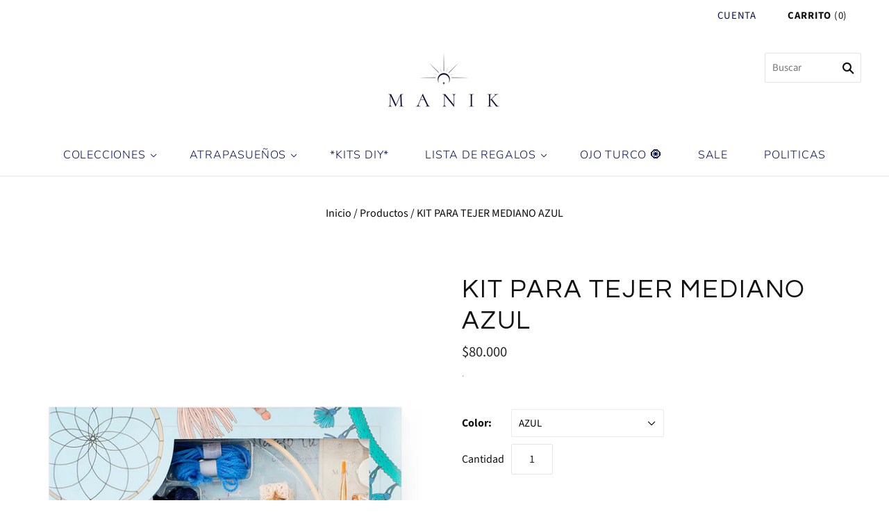

--- FILE ---
content_type: text/html; charset=utf-8
request_url: https://lajunmanik.com/products/kit-para-tejer-mediano-azul
body_size: 22512
content:
<!doctype html>
<html
  class="
    no-js
    loading
  "
>
<head>

  <meta charset="utf-8">
  <meta http-equiv="X-UA-Compatible" content="IE=edge,chrome=1">

  <title>
    LAJUNMANIK - ATRAPASUEÑOS AZUL HAZLO TÚ MISMO PERSONALIZABLE

    

    

    
      &#8211; Manik
    
  </title>

  
    <meta name="description" content="Medidas: 24cm diámetro, 70cm largo" />
  

  
    <link rel="shortcut icon" href="//lajunmanik.com/cdn/shop/files/logo44_32x32.jpg?v=1614413437" type="image/png" />
  

  
    <link rel="canonical" href="https://lajunmanik.com/products/kit-para-tejer-mediano-azul" />
  
  <meta name="viewport" content="width=device-width,initial-scale=1" />

  <script>window.performance && window.performance.mark && window.performance.mark('shopify.content_for_header.start');</script><meta id="shopify-digital-wallet" name="shopify-digital-wallet" content="/29885742/digital_wallets/dialog">
<link rel="alternate" type="application/json+oembed" href="https://lajunmanik.com/products/kit-para-tejer-mediano-azul.oembed">
<script async="async" src="/checkouts/internal/preloads.js?locale=es-CO"></script>
<script id="shopify-features" type="application/json">{"accessToken":"d4361338301d6d532d12af3bf948dae2","betas":["rich-media-storefront-analytics"],"domain":"lajunmanik.com","predictiveSearch":true,"shopId":29885742,"locale":"es"}</script>
<script>var Shopify = Shopify || {};
Shopify.shop = "lajunmanik.myshopify.com";
Shopify.locale = "es";
Shopify.currency = {"active":"COP","rate":"1.0"};
Shopify.country = "CO";
Shopify.theme = {"name":"Grid","id":81350688810,"schema_name":"Grid","schema_version":"4.9.1","theme_store_id":718,"role":"main"};
Shopify.theme.handle = "null";
Shopify.theme.style = {"id":null,"handle":null};
Shopify.cdnHost = "lajunmanik.com/cdn";
Shopify.routes = Shopify.routes || {};
Shopify.routes.root = "/";</script>
<script type="module">!function(o){(o.Shopify=o.Shopify||{}).modules=!0}(window);</script>
<script>!function(o){function n(){var o=[];function n(){o.push(Array.prototype.slice.apply(arguments))}return n.q=o,n}var t=o.Shopify=o.Shopify||{};t.loadFeatures=n(),t.autoloadFeatures=n()}(window);</script>
<script id="shop-js-analytics" type="application/json">{"pageType":"product"}</script>
<script defer="defer" async type="module" src="//lajunmanik.com/cdn/shopifycloud/shop-js/modules/v2/client.init-shop-cart-sync_2Gr3Q33f.es.esm.js"></script>
<script defer="defer" async type="module" src="//lajunmanik.com/cdn/shopifycloud/shop-js/modules/v2/chunk.common_noJfOIa7.esm.js"></script>
<script defer="defer" async type="module" src="//lajunmanik.com/cdn/shopifycloud/shop-js/modules/v2/chunk.modal_Deo2FJQo.esm.js"></script>
<script type="module">
  await import("//lajunmanik.com/cdn/shopifycloud/shop-js/modules/v2/client.init-shop-cart-sync_2Gr3Q33f.es.esm.js");
await import("//lajunmanik.com/cdn/shopifycloud/shop-js/modules/v2/chunk.common_noJfOIa7.esm.js");
await import("//lajunmanik.com/cdn/shopifycloud/shop-js/modules/v2/chunk.modal_Deo2FJQo.esm.js");

  window.Shopify.SignInWithShop?.initShopCartSync?.({"fedCMEnabled":true,"windoidEnabled":true});

</script>
<script>(function() {
  var isLoaded = false;
  function asyncLoad() {
    if (isLoaded) return;
    isLoaded = true;
    var urls = ["https:\/\/cdn.shopify.com\/s\/files\/1\/0033\/3538\/9233\/files\/31aug26paidd20_free_final_71a1.js?v=1611327688\u0026shop=lajunmanik.myshopify.com","https:\/\/instafeed.nfcube.com\/cdn\/ae750a49a9707e9dd38ab6c415c4b7a0.js?shop=lajunmanik.myshopify.com"];
    for (var i = 0; i < urls.length; i++) {
      var s = document.createElement('script');
      s.type = 'text/javascript';
      s.async = true;
      s.src = urls[i];
      var x = document.getElementsByTagName('script')[0];
      x.parentNode.insertBefore(s, x);
    }
  };
  if(window.attachEvent) {
    window.attachEvent('onload', asyncLoad);
  } else {
    window.addEventListener('load', asyncLoad, false);
  }
})();</script>
<script id="__st">var __st={"a":29885742,"offset":-18000,"reqid":"0ce7e8c8-d05b-422d-966b-1527578b7e92-1769217886","pageurl":"lajunmanik.com\/products\/kit-para-tejer-mediano-azul","u":"28d0149365ad","p":"product","rtyp":"product","rid":4685450838058};</script>
<script>window.ShopifyPaypalV4VisibilityTracking = true;</script>
<script id="captcha-bootstrap">!function(){'use strict';const t='contact',e='account',n='new_comment',o=[[t,t],['blogs',n],['comments',n],[t,'customer']],c=[[e,'customer_login'],[e,'guest_login'],[e,'recover_customer_password'],[e,'create_customer']],r=t=>t.map((([t,e])=>`form[action*='/${t}']:not([data-nocaptcha='true']) input[name='form_type'][value='${e}']`)).join(','),a=t=>()=>t?[...document.querySelectorAll(t)].map((t=>t.form)):[];function s(){const t=[...o],e=r(t);return a(e)}const i='password',u='form_key',d=['recaptcha-v3-token','g-recaptcha-response','h-captcha-response',i],f=()=>{try{return window.sessionStorage}catch{return}},m='__shopify_v',_=t=>t.elements[u];function p(t,e,n=!1){try{const o=window.sessionStorage,c=JSON.parse(o.getItem(e)),{data:r}=function(t){const{data:e,action:n}=t;return t[m]||n?{data:e,action:n}:{data:t,action:n}}(c);for(const[e,n]of Object.entries(r))t.elements[e]&&(t.elements[e].value=n);n&&o.removeItem(e)}catch(o){console.error('form repopulation failed',{error:o})}}const l='form_type',E='cptcha';function T(t){t.dataset[E]=!0}const w=window,h=w.document,L='Shopify',v='ce_forms',y='captcha';let A=!1;((t,e)=>{const n=(g='f06e6c50-85a8-45c8-87d0-21a2b65856fe',I='https://cdn.shopify.com/shopifycloud/storefront-forms-hcaptcha/ce_storefront_forms_captcha_hcaptcha.v1.5.2.iife.js',D={infoText:'Protegido por hCaptcha',privacyText:'Privacidad',termsText:'Términos'},(t,e,n)=>{const o=w[L][v],c=o.bindForm;if(c)return c(t,g,e,D).then(n);var r;o.q.push([[t,g,e,D],n]),r=I,A||(h.body.append(Object.assign(h.createElement('script'),{id:'captcha-provider',async:!0,src:r})),A=!0)});var g,I,D;w[L]=w[L]||{},w[L][v]=w[L][v]||{},w[L][v].q=[],w[L][y]=w[L][y]||{},w[L][y].protect=function(t,e){n(t,void 0,e),T(t)},Object.freeze(w[L][y]),function(t,e,n,w,h,L){const[v,y,A,g]=function(t,e,n){const i=e?o:[],u=t?c:[],d=[...i,...u],f=r(d),m=r(i),_=r(d.filter((([t,e])=>n.includes(e))));return[a(f),a(m),a(_),s()]}(w,h,L),I=t=>{const e=t.target;return e instanceof HTMLFormElement?e:e&&e.form},D=t=>v().includes(t);t.addEventListener('submit',(t=>{const e=I(t);if(!e)return;const n=D(e)&&!e.dataset.hcaptchaBound&&!e.dataset.recaptchaBound,o=_(e),c=g().includes(e)&&(!o||!o.value);(n||c)&&t.preventDefault(),c&&!n&&(function(t){try{if(!f())return;!function(t){const e=f();if(!e)return;const n=_(t);if(!n)return;const o=n.value;o&&e.removeItem(o)}(t);const e=Array.from(Array(32),(()=>Math.random().toString(36)[2])).join('');!function(t,e){_(t)||t.append(Object.assign(document.createElement('input'),{type:'hidden',name:u})),t.elements[u].value=e}(t,e),function(t,e){const n=f();if(!n)return;const o=[...t.querySelectorAll(`input[type='${i}']`)].map((({name:t})=>t)),c=[...d,...o],r={};for(const[a,s]of new FormData(t).entries())c.includes(a)||(r[a]=s);n.setItem(e,JSON.stringify({[m]:1,action:t.action,data:r}))}(t,e)}catch(e){console.error('failed to persist form',e)}}(e),e.submit())}));const S=(t,e)=>{t&&!t.dataset[E]&&(n(t,e.some((e=>e===t))),T(t))};for(const o of['focusin','change'])t.addEventListener(o,(t=>{const e=I(t);D(e)&&S(e,y())}));const B=e.get('form_key'),M=e.get(l),P=B&&M;t.addEventListener('DOMContentLoaded',(()=>{const t=y();if(P)for(const e of t)e.elements[l].value===M&&p(e,B);[...new Set([...A(),...v().filter((t=>'true'===t.dataset.shopifyCaptcha))])].forEach((e=>S(e,t)))}))}(h,new URLSearchParams(w.location.search),n,t,e,['guest_login'])})(!0,!1)}();</script>
<script integrity="sha256-4kQ18oKyAcykRKYeNunJcIwy7WH5gtpwJnB7kiuLZ1E=" data-source-attribution="shopify.loadfeatures" defer="defer" src="//lajunmanik.com/cdn/shopifycloud/storefront/assets/storefront/load_feature-a0a9edcb.js" crossorigin="anonymous"></script>
<script data-source-attribution="shopify.dynamic_checkout.dynamic.init">var Shopify=Shopify||{};Shopify.PaymentButton=Shopify.PaymentButton||{isStorefrontPortableWallets:!0,init:function(){window.Shopify.PaymentButton.init=function(){};var t=document.createElement("script");t.src="https://lajunmanik.com/cdn/shopifycloud/portable-wallets/latest/portable-wallets.es.js",t.type="module",document.head.appendChild(t)}};
</script>
<script data-source-attribution="shopify.dynamic_checkout.buyer_consent">
  function portableWalletsHideBuyerConsent(e){var t=document.getElementById("shopify-buyer-consent"),n=document.getElementById("shopify-subscription-policy-button");t&&n&&(t.classList.add("hidden"),t.setAttribute("aria-hidden","true"),n.removeEventListener("click",e))}function portableWalletsShowBuyerConsent(e){var t=document.getElementById("shopify-buyer-consent"),n=document.getElementById("shopify-subscription-policy-button");t&&n&&(t.classList.remove("hidden"),t.removeAttribute("aria-hidden"),n.addEventListener("click",e))}window.Shopify?.PaymentButton&&(window.Shopify.PaymentButton.hideBuyerConsent=portableWalletsHideBuyerConsent,window.Shopify.PaymentButton.showBuyerConsent=portableWalletsShowBuyerConsent);
</script>
<script>
  function portableWalletsCleanup(e){e&&e.src&&console.error("Failed to load portable wallets script "+e.src);var t=document.querySelectorAll("shopify-accelerated-checkout .shopify-payment-button__skeleton, shopify-accelerated-checkout-cart .wallet-cart-button__skeleton"),e=document.getElementById("shopify-buyer-consent");for(let e=0;e<t.length;e++)t[e].remove();e&&e.remove()}function portableWalletsNotLoadedAsModule(e){e instanceof ErrorEvent&&"string"==typeof e.message&&e.message.includes("import.meta")&&"string"==typeof e.filename&&e.filename.includes("portable-wallets")&&(window.removeEventListener("error",portableWalletsNotLoadedAsModule),window.Shopify.PaymentButton.failedToLoad=e,"loading"===document.readyState?document.addEventListener("DOMContentLoaded",window.Shopify.PaymentButton.init):window.Shopify.PaymentButton.init())}window.addEventListener("error",portableWalletsNotLoadedAsModule);
</script>

<script type="module" src="https://lajunmanik.com/cdn/shopifycloud/portable-wallets/latest/portable-wallets.es.js" onError="portableWalletsCleanup(this)" crossorigin="anonymous"></script>
<script nomodule>
  document.addEventListener("DOMContentLoaded", portableWalletsCleanup);
</script>

<link id="shopify-accelerated-checkout-styles" rel="stylesheet" media="screen" href="https://lajunmanik.com/cdn/shopifycloud/portable-wallets/latest/accelerated-checkout-backwards-compat.css" crossorigin="anonymous">
<style id="shopify-accelerated-checkout-cart">
        #shopify-buyer-consent {
  margin-top: 1em;
  display: inline-block;
  width: 100%;
}

#shopify-buyer-consent.hidden {
  display: none;
}

#shopify-subscription-policy-button {
  background: none;
  border: none;
  padding: 0;
  text-decoration: underline;
  font-size: inherit;
  cursor: pointer;
}

#shopify-subscription-policy-button::before {
  box-shadow: none;
}

      </style>

<script>window.performance && window.performance.mark && window.performance.mark('shopify.content_for_header.end');</script>

  
  















<meta property="og:site_name" content="Manik">
<meta property="og:url" content="https://lajunmanik.com/products/kit-para-tejer-mediano-azul">
<meta property="og:title" content="KIT PARA TEJER MEDIANO AZUL">
<meta property="og:type" content="website">
<meta property="og:description" content="Medidas: 24cm diámetro, 70cm largo">




    
    
    

    
    
    <meta
      property="og:image"
      content="https://lajunmanik.com/cdn/shop/products/sdakdkkd_1200x1800.jpg?v=1656528821"
    />
    <meta
      property="og:image:secure_url"
      content="https://lajunmanik.com/cdn/shop/products/sdakdkkd_1200x1800.jpg?v=1656528821"
    />
    <meta property="og:image:width" content="1200" />
    <meta property="og:image:height" content="1800" />
    
    
    <meta property="og:image:alt" content="Social media image" />
  
















<meta name="twitter:title" content="LAJUNMANIK - ATRAPASUEÑOS AZUL HAZLO TÚ MISMO PERSONALIZABLE">
<meta name="twitter:description" content="Medidas: 24cm diámetro, 70cm largo">


    
    
    
      
      
      <meta name="twitter:card" content="summary">
    
    
    <meta
      property="twitter:image"
      content="https://lajunmanik.com/cdn/shop/products/sdakdkkd_1200x1200_crop_center.jpg?v=1656528821"
    />
    <meta property="twitter:image:width" content="1200" />
    <meta property="twitter:image:height" content="1200" />
    
    
    <meta property="twitter:image:alt" content="Social media image" />
  



  <!-- Theme CSS -->
  <link href="//lajunmanik.com/cdn/shop/t/7/assets/theme.css?v=150995249732032998691759259791" rel="stylesheet" type="text/css" media="all" />

  

  <!-- Third Party JS Libraries -->
  <script src="//lajunmanik.com/cdn/shop/t/7/assets/modernizr-2.8.2.min.js?v=38612161053245547031598022764" type="text/javascript"></script>

  <!-- Theme object -->
  <script>
  var Theme = {};
  Theme.version = "4.9.1";

  Theme.currency = "COP";
  Theme.moneyFormat = "${{amount_no_decimals_with_comma_separator}}";

  Theme.pleaseSelectText = "Seleccionar";

  Theme.addToCartSuccess = "**product** se ha agregado con éxito a su **cart_link**. Siéntase libre de **continue_link** o **checkout_link**.";

  

  Theme.shippingCalculator = true;
  Theme.shippingButton = "Calcular el envío";
  Theme.shippingDisabled = "Calculando...";

  

  Theme.shippingCalcErrorMessage = "Error: Código postal --error_message--";
  Theme.shippingCalcMultiRates = "Encontramos --number_of_rates-- tarifas de envío disponibles para --address--, a partir de --rate--.";
  Theme.shippingCalcOneRate = "Encontramos una tarifa de envío disponible para --address--.";
  Theme.shippingCalcNoRates = "Lo sentimos, no hacemos envíos a este destino";
  Theme.shippingCalcRateValues = "--rate_title-- en --rate--";

  Theme.routes = {
    "root_url": "/",
    "account_url": "/account",
    "account_login_url": "/account/login",
    "account_logout_url": "/account/logout",
    "account_register_url": "/account/register",
    "account_addresses_url": "/account/addresses",
    "collections_url": "/collections",
    "all_products_collection_url": "/collections/all",
    "search_url": "/search",
    "cart_url": "/cart",
    "cart_add_url": "/cart/add",
    "cart_change_url": "/cart/change",
    "cart_clear_url": "/cart/clear",
    "product_recommendations_url": "/recommendations/products",
  };
</script>


  <script>
    window.products = {};
  </script>

<!-- "snippets/booster-common.liquid" was not rendered, the associated app was uninstalled -->
<link href="https://monorail-edge.shopifysvc.com" rel="dns-prefetch">
<script>(function(){if ("sendBeacon" in navigator && "performance" in window) {try {var session_token_from_headers = performance.getEntriesByType('navigation')[0].serverTiming.find(x => x.name == '_s').description;} catch {var session_token_from_headers = undefined;}var session_cookie_matches = document.cookie.match(/_shopify_s=([^;]*)/);var session_token_from_cookie = session_cookie_matches && session_cookie_matches.length === 2 ? session_cookie_matches[1] : "";var session_token = session_token_from_headers || session_token_from_cookie || "";function handle_abandonment_event(e) {var entries = performance.getEntries().filter(function(entry) {return /monorail-edge.shopifysvc.com/.test(entry.name);});if (!window.abandonment_tracked && entries.length === 0) {window.abandonment_tracked = true;var currentMs = Date.now();var navigation_start = performance.timing.navigationStart;var payload = {shop_id: 29885742,url: window.location.href,navigation_start,duration: currentMs - navigation_start,session_token,page_type: "product"};window.navigator.sendBeacon("https://monorail-edge.shopifysvc.com/v1/produce", JSON.stringify({schema_id: "online_store_buyer_site_abandonment/1.1",payload: payload,metadata: {event_created_at_ms: currentMs,event_sent_at_ms: currentMs}}));}}window.addEventListener('pagehide', handle_abandonment_event);}}());</script>
<script id="web-pixels-manager-setup">(function e(e,d,r,n,o){if(void 0===o&&(o={}),!Boolean(null===(a=null===(i=window.Shopify)||void 0===i?void 0:i.analytics)||void 0===a?void 0:a.replayQueue)){var i,a;window.Shopify=window.Shopify||{};var t=window.Shopify;t.analytics=t.analytics||{};var s=t.analytics;s.replayQueue=[],s.publish=function(e,d,r){return s.replayQueue.push([e,d,r]),!0};try{self.performance.mark("wpm:start")}catch(e){}var l=function(){var e={modern:/Edge?\/(1{2}[4-9]|1[2-9]\d|[2-9]\d{2}|\d{4,})\.\d+(\.\d+|)|Firefox\/(1{2}[4-9]|1[2-9]\d|[2-9]\d{2}|\d{4,})\.\d+(\.\d+|)|Chrom(ium|e)\/(9{2}|\d{3,})\.\d+(\.\d+|)|(Maci|X1{2}).+ Version\/(15\.\d+|(1[6-9]|[2-9]\d|\d{3,})\.\d+)([,.]\d+|)( \(\w+\)|)( Mobile\/\w+|) Safari\/|Chrome.+OPR\/(9{2}|\d{3,})\.\d+\.\d+|(CPU[ +]OS|iPhone[ +]OS|CPU[ +]iPhone|CPU IPhone OS|CPU iPad OS)[ +]+(15[._]\d+|(1[6-9]|[2-9]\d|\d{3,})[._]\d+)([._]\d+|)|Android:?[ /-](13[3-9]|1[4-9]\d|[2-9]\d{2}|\d{4,})(\.\d+|)(\.\d+|)|Android.+Firefox\/(13[5-9]|1[4-9]\d|[2-9]\d{2}|\d{4,})\.\d+(\.\d+|)|Android.+Chrom(ium|e)\/(13[3-9]|1[4-9]\d|[2-9]\d{2}|\d{4,})\.\d+(\.\d+|)|SamsungBrowser\/([2-9]\d|\d{3,})\.\d+/,legacy:/Edge?\/(1[6-9]|[2-9]\d|\d{3,})\.\d+(\.\d+|)|Firefox\/(5[4-9]|[6-9]\d|\d{3,})\.\d+(\.\d+|)|Chrom(ium|e)\/(5[1-9]|[6-9]\d|\d{3,})\.\d+(\.\d+|)([\d.]+$|.*Safari\/(?![\d.]+ Edge\/[\d.]+$))|(Maci|X1{2}).+ Version\/(10\.\d+|(1[1-9]|[2-9]\d|\d{3,})\.\d+)([,.]\d+|)( \(\w+\)|)( Mobile\/\w+|) Safari\/|Chrome.+OPR\/(3[89]|[4-9]\d|\d{3,})\.\d+\.\d+|(CPU[ +]OS|iPhone[ +]OS|CPU[ +]iPhone|CPU IPhone OS|CPU iPad OS)[ +]+(10[._]\d+|(1[1-9]|[2-9]\d|\d{3,})[._]\d+)([._]\d+|)|Android:?[ /-](13[3-9]|1[4-9]\d|[2-9]\d{2}|\d{4,})(\.\d+|)(\.\d+|)|Mobile Safari.+OPR\/([89]\d|\d{3,})\.\d+\.\d+|Android.+Firefox\/(13[5-9]|1[4-9]\d|[2-9]\d{2}|\d{4,})\.\d+(\.\d+|)|Android.+Chrom(ium|e)\/(13[3-9]|1[4-9]\d|[2-9]\d{2}|\d{4,})\.\d+(\.\d+|)|Android.+(UC? ?Browser|UCWEB|U3)[ /]?(15\.([5-9]|\d{2,})|(1[6-9]|[2-9]\d|\d{3,})\.\d+)\.\d+|SamsungBrowser\/(5\.\d+|([6-9]|\d{2,})\.\d+)|Android.+MQ{2}Browser\/(14(\.(9|\d{2,})|)|(1[5-9]|[2-9]\d|\d{3,})(\.\d+|))(\.\d+|)|K[Aa][Ii]OS\/(3\.\d+|([4-9]|\d{2,})\.\d+)(\.\d+|)/},d=e.modern,r=e.legacy,n=navigator.userAgent;return n.match(d)?"modern":n.match(r)?"legacy":"unknown"}(),u="modern"===l?"modern":"legacy",c=(null!=n?n:{modern:"",legacy:""})[u],f=function(e){return[e.baseUrl,"/wpm","/b",e.hashVersion,"modern"===e.buildTarget?"m":"l",".js"].join("")}({baseUrl:d,hashVersion:r,buildTarget:u}),m=function(e){var d=e.version,r=e.bundleTarget,n=e.surface,o=e.pageUrl,i=e.monorailEndpoint;return{emit:function(e){var a=e.status,t=e.errorMsg,s=(new Date).getTime(),l=JSON.stringify({metadata:{event_sent_at_ms:s},events:[{schema_id:"web_pixels_manager_load/3.1",payload:{version:d,bundle_target:r,page_url:o,status:a,surface:n,error_msg:t},metadata:{event_created_at_ms:s}}]});if(!i)return console&&console.warn&&console.warn("[Web Pixels Manager] No Monorail endpoint provided, skipping logging."),!1;try{return self.navigator.sendBeacon.bind(self.navigator)(i,l)}catch(e){}var u=new XMLHttpRequest;try{return u.open("POST",i,!0),u.setRequestHeader("Content-Type","text/plain"),u.send(l),!0}catch(e){return console&&console.warn&&console.warn("[Web Pixels Manager] Got an unhandled error while logging to Monorail."),!1}}}}({version:r,bundleTarget:l,surface:e.surface,pageUrl:self.location.href,monorailEndpoint:e.monorailEndpoint});try{o.browserTarget=l,function(e){var d=e.src,r=e.async,n=void 0===r||r,o=e.onload,i=e.onerror,a=e.sri,t=e.scriptDataAttributes,s=void 0===t?{}:t,l=document.createElement("script"),u=document.querySelector("head"),c=document.querySelector("body");if(l.async=n,l.src=d,a&&(l.integrity=a,l.crossOrigin="anonymous"),s)for(var f in s)if(Object.prototype.hasOwnProperty.call(s,f))try{l.dataset[f]=s[f]}catch(e){}if(o&&l.addEventListener("load",o),i&&l.addEventListener("error",i),u)u.appendChild(l);else{if(!c)throw new Error("Did not find a head or body element to append the script");c.appendChild(l)}}({src:f,async:!0,onload:function(){if(!function(){var e,d;return Boolean(null===(d=null===(e=window.Shopify)||void 0===e?void 0:e.analytics)||void 0===d?void 0:d.initialized)}()){var d=window.webPixelsManager.init(e)||void 0;if(d){var r=window.Shopify.analytics;r.replayQueue.forEach((function(e){var r=e[0],n=e[1],o=e[2];d.publishCustomEvent(r,n,o)})),r.replayQueue=[],r.publish=d.publishCustomEvent,r.visitor=d.visitor,r.initialized=!0}}},onerror:function(){return m.emit({status:"failed",errorMsg:"".concat(f," has failed to load")})},sri:function(e){var d=/^sha384-[A-Za-z0-9+/=]+$/;return"string"==typeof e&&d.test(e)}(c)?c:"",scriptDataAttributes:o}),m.emit({status:"loading"})}catch(e){m.emit({status:"failed",errorMsg:(null==e?void 0:e.message)||"Unknown error"})}}})({shopId: 29885742,storefrontBaseUrl: "https://lajunmanik.com",extensionsBaseUrl: "https://extensions.shopifycdn.com/cdn/shopifycloud/web-pixels-manager",monorailEndpoint: "https://monorail-edge.shopifysvc.com/unstable/produce_batch",surface: "storefront-renderer",enabledBetaFlags: ["2dca8a86"],webPixelsConfigList: [{"id":"114327594","configuration":"{\"pixel_id\":\"365326441028283\",\"pixel_type\":\"facebook_pixel\",\"metaapp_system_user_token\":\"-\"}","eventPayloadVersion":"v1","runtimeContext":"OPEN","scriptVersion":"ca16bc87fe92b6042fbaa3acc2fbdaa6","type":"APP","apiClientId":2329312,"privacyPurposes":["ANALYTICS","MARKETING","SALE_OF_DATA"],"dataSharingAdjustments":{"protectedCustomerApprovalScopes":["read_customer_address","read_customer_email","read_customer_name","read_customer_personal_data","read_customer_phone"]}},{"id":"52854826","configuration":"{\"tagID\":\"2613267520482\"}","eventPayloadVersion":"v1","runtimeContext":"STRICT","scriptVersion":"18031546ee651571ed29edbe71a3550b","type":"APP","apiClientId":3009811,"privacyPurposes":["ANALYTICS","MARKETING","SALE_OF_DATA"],"dataSharingAdjustments":{"protectedCustomerApprovalScopes":["read_customer_address","read_customer_email","read_customer_name","read_customer_personal_data","read_customer_phone"]}},{"id":"84443178","eventPayloadVersion":"v1","runtimeContext":"LAX","scriptVersion":"1","type":"CUSTOM","privacyPurposes":["ANALYTICS"],"name":"Google Analytics tag (migrated)"},{"id":"shopify-app-pixel","configuration":"{}","eventPayloadVersion":"v1","runtimeContext":"STRICT","scriptVersion":"0450","apiClientId":"shopify-pixel","type":"APP","privacyPurposes":["ANALYTICS","MARKETING"]},{"id":"shopify-custom-pixel","eventPayloadVersion":"v1","runtimeContext":"LAX","scriptVersion":"0450","apiClientId":"shopify-pixel","type":"CUSTOM","privacyPurposes":["ANALYTICS","MARKETING"]}],isMerchantRequest: false,initData: {"shop":{"name":"Manik","paymentSettings":{"currencyCode":"COP"},"myshopifyDomain":"lajunmanik.myshopify.com","countryCode":"CO","storefrontUrl":"https:\/\/lajunmanik.com"},"customer":null,"cart":null,"checkout":null,"productVariants":[{"price":{"amount":80000.0,"currencyCode":"COP"},"product":{"title":"KIT PARA TEJER MEDIANO AZUL","vendor":"lajunmanik","id":"4685450838058","untranslatedTitle":"KIT PARA TEJER MEDIANO AZUL","url":"\/products\/kit-para-tejer-mediano-azul","type":"Atrapasueños"},"id":"32435439337514","image":{"src":"\/\/lajunmanik.com\/cdn\/shop\/products\/sdakdkkd.jpg?v=1656528821"},"sku":"","title":"AZUL","untranslatedTitle":"AZUL"}],"purchasingCompany":null},},"https://lajunmanik.com/cdn","fcfee988w5aeb613cpc8e4bc33m6693e112",{"modern":"","legacy":""},{"shopId":"29885742","storefrontBaseUrl":"https:\/\/lajunmanik.com","extensionBaseUrl":"https:\/\/extensions.shopifycdn.com\/cdn\/shopifycloud\/web-pixels-manager","surface":"storefront-renderer","enabledBetaFlags":"[\"2dca8a86\"]","isMerchantRequest":"false","hashVersion":"fcfee988w5aeb613cpc8e4bc33m6693e112","publish":"custom","events":"[[\"page_viewed\",{}],[\"product_viewed\",{\"productVariant\":{\"price\":{\"amount\":80000.0,\"currencyCode\":\"COP\"},\"product\":{\"title\":\"KIT PARA TEJER MEDIANO AZUL\",\"vendor\":\"lajunmanik\",\"id\":\"4685450838058\",\"untranslatedTitle\":\"KIT PARA TEJER MEDIANO AZUL\",\"url\":\"\/products\/kit-para-tejer-mediano-azul\",\"type\":\"Atrapasueños\"},\"id\":\"32435439337514\",\"image\":{\"src\":\"\/\/lajunmanik.com\/cdn\/shop\/products\/sdakdkkd.jpg?v=1656528821\"},\"sku\":\"\",\"title\":\"AZUL\",\"untranslatedTitle\":\"AZUL\"}}]]"});</script><script>
  window.ShopifyAnalytics = window.ShopifyAnalytics || {};
  window.ShopifyAnalytics.meta = window.ShopifyAnalytics.meta || {};
  window.ShopifyAnalytics.meta.currency = 'COP';
  var meta = {"product":{"id":4685450838058,"gid":"gid:\/\/shopify\/Product\/4685450838058","vendor":"lajunmanik","type":"Atrapasueños","handle":"kit-para-tejer-mediano-azul","variants":[{"id":32435439337514,"price":8000000,"name":"KIT PARA TEJER MEDIANO AZUL - AZUL","public_title":"AZUL","sku":""}],"remote":false},"page":{"pageType":"product","resourceType":"product","resourceId":4685450838058,"requestId":"0ce7e8c8-d05b-422d-966b-1527578b7e92-1769217886"}};
  for (var attr in meta) {
    window.ShopifyAnalytics.meta[attr] = meta[attr];
  }
</script>
<script class="analytics">
  (function () {
    var customDocumentWrite = function(content) {
      var jquery = null;

      if (window.jQuery) {
        jquery = window.jQuery;
      } else if (window.Checkout && window.Checkout.$) {
        jquery = window.Checkout.$;
      }

      if (jquery) {
        jquery('body').append(content);
      }
    };

    var hasLoggedConversion = function(token) {
      if (token) {
        return document.cookie.indexOf('loggedConversion=' + token) !== -1;
      }
      return false;
    }

    var setCookieIfConversion = function(token) {
      if (token) {
        var twoMonthsFromNow = new Date(Date.now());
        twoMonthsFromNow.setMonth(twoMonthsFromNow.getMonth() + 2);

        document.cookie = 'loggedConversion=' + token + '; expires=' + twoMonthsFromNow;
      }
    }

    var trekkie = window.ShopifyAnalytics.lib = window.trekkie = window.trekkie || [];
    if (trekkie.integrations) {
      return;
    }
    trekkie.methods = [
      'identify',
      'page',
      'ready',
      'track',
      'trackForm',
      'trackLink'
    ];
    trekkie.factory = function(method) {
      return function() {
        var args = Array.prototype.slice.call(arguments);
        args.unshift(method);
        trekkie.push(args);
        return trekkie;
      };
    };
    for (var i = 0; i < trekkie.methods.length; i++) {
      var key = trekkie.methods[i];
      trekkie[key] = trekkie.factory(key);
    }
    trekkie.load = function(config) {
      trekkie.config = config || {};
      trekkie.config.initialDocumentCookie = document.cookie;
      var first = document.getElementsByTagName('script')[0];
      var script = document.createElement('script');
      script.type = 'text/javascript';
      script.onerror = function(e) {
        var scriptFallback = document.createElement('script');
        scriptFallback.type = 'text/javascript';
        scriptFallback.onerror = function(error) {
                var Monorail = {
      produce: function produce(monorailDomain, schemaId, payload) {
        var currentMs = new Date().getTime();
        var event = {
          schema_id: schemaId,
          payload: payload,
          metadata: {
            event_created_at_ms: currentMs,
            event_sent_at_ms: currentMs
          }
        };
        return Monorail.sendRequest("https://" + monorailDomain + "/v1/produce", JSON.stringify(event));
      },
      sendRequest: function sendRequest(endpointUrl, payload) {
        // Try the sendBeacon API
        if (window && window.navigator && typeof window.navigator.sendBeacon === 'function' && typeof window.Blob === 'function' && !Monorail.isIos12()) {
          var blobData = new window.Blob([payload], {
            type: 'text/plain'
          });

          if (window.navigator.sendBeacon(endpointUrl, blobData)) {
            return true;
          } // sendBeacon was not successful

        } // XHR beacon

        var xhr = new XMLHttpRequest();

        try {
          xhr.open('POST', endpointUrl);
          xhr.setRequestHeader('Content-Type', 'text/plain');
          xhr.send(payload);
        } catch (e) {
          console.log(e);
        }

        return false;
      },
      isIos12: function isIos12() {
        return window.navigator.userAgent.lastIndexOf('iPhone; CPU iPhone OS 12_') !== -1 || window.navigator.userAgent.lastIndexOf('iPad; CPU OS 12_') !== -1;
      }
    };
    Monorail.produce('monorail-edge.shopifysvc.com',
      'trekkie_storefront_load_errors/1.1',
      {shop_id: 29885742,
      theme_id: 81350688810,
      app_name: "storefront",
      context_url: window.location.href,
      source_url: "//lajunmanik.com/cdn/s/trekkie.storefront.8d95595f799fbf7e1d32231b9a28fd43b70c67d3.min.js"});

        };
        scriptFallback.async = true;
        scriptFallback.src = '//lajunmanik.com/cdn/s/trekkie.storefront.8d95595f799fbf7e1d32231b9a28fd43b70c67d3.min.js';
        first.parentNode.insertBefore(scriptFallback, first);
      };
      script.async = true;
      script.src = '//lajunmanik.com/cdn/s/trekkie.storefront.8d95595f799fbf7e1d32231b9a28fd43b70c67d3.min.js';
      first.parentNode.insertBefore(script, first);
    };
    trekkie.load(
      {"Trekkie":{"appName":"storefront","development":false,"defaultAttributes":{"shopId":29885742,"isMerchantRequest":null,"themeId":81350688810,"themeCityHash":"13249827203901977533","contentLanguage":"es","currency":"COP","eventMetadataId":"b794ac1c-1f74-4d5e-9693-10f6e26b8f75"},"isServerSideCookieWritingEnabled":true,"monorailRegion":"shop_domain","enabledBetaFlags":["65f19447"]},"Session Attribution":{},"S2S":{"facebookCapiEnabled":true,"source":"trekkie-storefront-renderer","apiClientId":580111}}
    );

    var loaded = false;
    trekkie.ready(function() {
      if (loaded) return;
      loaded = true;

      window.ShopifyAnalytics.lib = window.trekkie;

      var originalDocumentWrite = document.write;
      document.write = customDocumentWrite;
      try { window.ShopifyAnalytics.merchantGoogleAnalytics.call(this); } catch(error) {};
      document.write = originalDocumentWrite;

      window.ShopifyAnalytics.lib.page(null,{"pageType":"product","resourceType":"product","resourceId":4685450838058,"requestId":"0ce7e8c8-d05b-422d-966b-1527578b7e92-1769217886","shopifyEmitted":true});

      var match = window.location.pathname.match(/checkouts\/(.+)\/(thank_you|post_purchase)/)
      var token = match? match[1]: undefined;
      if (!hasLoggedConversion(token)) {
        setCookieIfConversion(token);
        window.ShopifyAnalytics.lib.track("Viewed Product",{"currency":"COP","variantId":32435439337514,"productId":4685450838058,"productGid":"gid:\/\/shopify\/Product\/4685450838058","name":"KIT PARA TEJER MEDIANO AZUL - AZUL","price":"80000.00","sku":"","brand":"lajunmanik","variant":"AZUL","category":"Atrapasueños","nonInteraction":true,"remote":false},undefined,undefined,{"shopifyEmitted":true});
      window.ShopifyAnalytics.lib.track("monorail:\/\/trekkie_storefront_viewed_product\/1.1",{"currency":"COP","variantId":32435439337514,"productId":4685450838058,"productGid":"gid:\/\/shopify\/Product\/4685450838058","name":"KIT PARA TEJER MEDIANO AZUL - AZUL","price":"80000.00","sku":"","brand":"lajunmanik","variant":"AZUL","category":"Atrapasueños","nonInteraction":true,"remote":false,"referer":"https:\/\/lajunmanik.com\/products\/kit-para-tejer-mediano-azul"});
      }
    });


        var eventsListenerScript = document.createElement('script');
        eventsListenerScript.async = true;
        eventsListenerScript.src = "//lajunmanik.com/cdn/shopifycloud/storefront/assets/shop_events_listener-3da45d37.js";
        document.getElementsByTagName('head')[0].appendChild(eventsListenerScript);

})();</script>
  <script>
  if (!window.ga || (window.ga && typeof window.ga !== 'function')) {
    window.ga = function ga() {
      (window.ga.q = window.ga.q || []).push(arguments);
      if (window.Shopify && window.Shopify.analytics && typeof window.Shopify.analytics.publish === 'function') {
        window.Shopify.analytics.publish("ga_stub_called", {}, {sendTo: "google_osp_migration"});
      }
      console.error("Shopify's Google Analytics stub called with:", Array.from(arguments), "\nSee https://help.shopify.com/manual/promoting-marketing/pixels/pixel-migration#google for more information.");
    };
    if (window.Shopify && window.Shopify.analytics && typeof window.Shopify.analytics.publish === 'function') {
      window.Shopify.analytics.publish("ga_stub_initialized", {}, {sendTo: "google_osp_migration"});
    }
  }
</script>
<script
  defer
  src="https://lajunmanik.com/cdn/shopifycloud/perf-kit/shopify-perf-kit-3.0.4.min.js"
  data-application="storefront-renderer"
  data-shop-id="29885742"
  data-render-region="gcp-us-central1"
  data-page-type="product"
  data-theme-instance-id="81350688810"
  data-theme-name="Grid"
  data-theme-version="4.9.1"
  data-monorail-region="shop_domain"
  data-resource-timing-sampling-rate="10"
  data-shs="true"
  data-shs-beacon="true"
  data-shs-export-with-fetch="true"
  data-shs-logs-sample-rate="1"
  data-shs-beacon-endpoint="https://lajunmanik.com/api/collect"
></script>
</head>

<body
  class="
    template-product
    
  "
>
  













<script
  type="application/json"
  data-product-success-labels
>
  {
    "cartLink": "carrito",
    "continueLink": "Seguir comprando",
    "checkoutLink": "proceso de pago",
    "cartHeaderText": "Carrito",
    "cartQuantityText": "Cant.",
    "cartPlaceholderImg": "\/\/lajunmanik.com\/cdn\/shop\/t\/7\/assets\/no-image.svg?v=118457862165745330321598022764"
  }
</script>



<section
  class="quickshop"
  data-quickshop
  data-quickshop-settings-sha256="43417566d0ca7f8d7582bdaeadaa1006d5ce8090b26dc0fa22e7c3b68896e350"
>
  <div class="quickshop-content" data-quickshop-content>
    <button class="quickshop-close" data-quickshop-close>
      <img src="//lajunmanik.com/cdn/shop/t/7/assets/close-icon.svg?v=10995484173163861811598022760">
    </button>

    <div class="quickshop-product" data-quickshop-product-inject></div>
  </div>

  <span class="spinner quickshop-spinner">
    <span></span>
    <span></span>
    <span></span>
  </span>
</section>


  <div id="shopify-section-pxs-announcement-bar" class="shopify-section"><script
  type="application/json"
  data-section-type="pxs-announcement-bar"
  data-section-id="pxs-announcement-bar"
></script>












  </div>

  <div id="shopify-section-header" class="shopify-section"><script
  type="application/json"
  data-section-type="static-header"
  data-section-id="header"
  data-section-data
>
  {
    "stickyHeader": false,
    "compactCenter": "default"
  }
</script>
<section
  class="header header-layout-default   header-content-width     header-border "
  
  
>
  <header
    class="main-header"
    role="banner"
    data-header-main
  >
    <div class="header-tools-wrapper">
      <div class="header-tools">

        <div class="aligned-left">
          <div id="coin-container"></div>
        </div>

        <div class="aligned-right">
          
            <div class="customer-links">
              
                <a href="/account/login" id="customer_login_link">Cuenta</a>
              
            </div>
          

          <div class="mini-cart-wrapper">
            <a class="cart-count" href="/cart" data-cart-count>
              <span class="cart-count-text">Carrito</span>
              (<span class="cart-count-number">0</span>)
            </a>

            <div class="mini-cart empty">
  <div class="arrow"></div>

  <div class="mini-cart-item-wrapper">
    
    <article class="mini-cart-item cart-subtotal"><span class="subtotal-row">
          <span class="cart-subtotal cart-subtotal-group">Subtotal</span>
          <span class="money cart-subtotal-group price" data-total-price>$0</span>
        </span>
    </article>
  </div>

  <div class="mini-cart-footer">
    <a class="button secondary" href="/cart">Ver carrito</a>
    <form
      action="/cart"
      method="POST"
    >
      <button
        class="button mini-cart-checkout-button"
        type="submit"
        name="checkout"
      >
        
        <span>Proceso de pago</span>
      </button>
    </form>
  </div>

</div>
          </div>
          <form class="checkout-link" action="/cart" method="POST"><button class="checkout-link__button" type="submit" name="checkout">Proceso de pago</button></form>
        </div>

      </div>
    </div>

    <div class="header-main-content" data-header-content>
      
        <div class="header-content-left">
          <button
            class="navigation-toggle navigation-toggle-open"
            aria-label="Menú"
            data-header-nav-toggle
          >
            <span class="navigation-toggle-icon">





<svg xmlns="http://www.w3.org/2000/svg" width="18" height="12" viewBox="0 0 18 12">
    <path fill="currentColor" fill-rule="evenodd" d="M0 0h18v2H0zM0 5h18v2H0zM0 10h18v2H0z"/>
  </svg>






</span>
          </button>
        </div>
      

      <div class="header-branding header-branding-desktop" data-header-branding>
        <a class="logo-link" href="/">

  

  <img
    
      src="//lajunmanik.com/cdn/shop/files/MANISSS_162x100.jpg?v=1614413041"
    
    alt=""

    
      data-rimg
      srcset="//lajunmanik.com/cdn/shop/files/MANISSS_162x100.jpg?v=1614413041 1x, //lajunmanik.com/cdn/shop/files/MANISSS_324x200.jpg?v=1614413041 2x, //lajunmanik.com/cdn/shop/files/MANISSS_486x300.jpg?v=1614413041 3x, //lajunmanik.com/cdn/shop/files/MANISSS_648x400.jpg?v=1614413041 4x"
    

    class="logo-image"
    
    
  >




</a>
        <span
          class="navigation-toggle navigation-toggle-close"
          data-header-nav-toggle
        >





<svg xmlns="http://www.w3.org/2000/svg" width="36" height="36" viewBox="0 0 36 36">
    <path fill="currentColor" fill-rule="evenodd" d="M20.117 18L35.998 2.117 33.882 0 18 15.882 2.118 0 .002 2.117 15.882 18 0 33.883 2.12 36 18 20.117 33.882 36 36 33.883z" />
  </svg>






</span>
      </div>

      
        <div class="navigation-wrapper" data-navigation-wrapper>
          <nav class="navigation navigation-has-mega-nav" data-navigation-content>
            <ul class="navigation-menu">
              
                













                <li
                  class="has-dropdown"
                  
                >
                  <a
                    id="navigation-colecciones"
                    class="navigation-menu-link"
                    href="/collections/all"
                    aria-haspopup
                  >
                    COLECCIONES
                    
                      <span class="navigation-submenu-toggle" tabIndex="0" role="button" aria-controls="navigation-colecciones" aria-expanded="false" data-subnav-toggle>





<svg xmlns="http://www.w3.org/2000/svg" width="20" height="20" viewBox="0 0 20 20">
    <path fill="currentColor" fill-rule="evenodd" d="M6.667 15.96l.576.603 6.482-6.198-6.482-6.198-.576.602 5.853 5.596z"/>
  </svg>






</span>
                    
                  </a>

                  
                    
                    
                    
<ul class="navigation-submenu navigation-submenu-tier2">
  
    













    <li class="">
      <a
        id="navigation-navidad"
        class="navigation-menu-link"
        href="https://lajunmanik.com/collections/navidad-2021"
        
      >
        NAVIDAD
        
      </a>

      
    </li>
  
    













    <li class="">
      <a
        id="navigation-ojo-turco"
        class="navigation-menu-link"
        href="/collections/proteccion-ojos-turcos"
        
      >
        OJO TURCO 
        
      </a>

      
    </li>
  
    













    <li class="">
      <a
        id="navigation-chakra"
        class="navigation-menu-link"
        href="/collections/coleccion-chakra"
        
      >
        CHAKRA
        
      </a>

      
    </li>
  
    













    <li class="">
      <a
        id="navigation-angeles"
        class="navigation-menu-link"
        href="/collections/coleccion-angeles"
        
      >
        ANGELES
        
      </a>

      
    </li>
  
    













    <li class="">
      <a
        id="navigation-yoga"
        class="navigation-menu-link"
        href="/collections/coleccion-yoga"
        
      >
        YOGA
        
      </a>

      
    </li>
  
    













    <li class="">
      <a
        id="navigation-unicornio"
        class="navigation-menu-link"
        href="/collections/coleccion-unicorn"
        
      >
        UNICORNIO
        
      </a>

      
    </li>
  
    













    <li class="">
      <a
        id="navigation-rainbow"
        class="navigation-menu-link"
        href="/collections/coleccion-rainbow"
        
      >
        RAINBOW
        
      </a>

      
    </li>
  
    













    <li class="">
      <a
        id="navigation-hazlo-tu-mismo"
        class="navigation-menu-link"
        href="/collections/coleccion-do-it-yourself"
        
      >
        HAZLO TU MISMO
        
      </a>

      
    </li>
  
</ul>

                  
                </li>
              
                













                <li
                  class="has-dropdown"
                  
                >
                  <a
                    id="navigation-atrapasuenos"
                    class="navigation-menu-link"
                    href="/pages/tamanos-1"
                    aria-haspopup
                  >
                    ATRAPASUEÑOS 
                    
                      <span class="navigation-submenu-toggle" tabIndex="0" role="button" aria-controls="navigation-atrapasuenos" aria-expanded="false" data-subnav-toggle>





<svg xmlns="http://www.w3.org/2000/svg" width="20" height="20" viewBox="0 0 20 20">
    <path fill="currentColor" fill-rule="evenodd" d="M6.667 15.96l.576.603 6.482-6.198-6.482-6.198-.576.602 5.853 5.596z"/>
  </svg>






</span>
                    
                  </a>

                  
                    
                    
                    
<ul class="navigation-submenu navigation-submenu-tier2">
  
    













    <li class="">
      <a
        id="navigation-mini"
        class="navigation-menu-link"
        href="/collections/atrapasuenos-mini"
        
      >
        MINI
        
      </a>

      
    </li>
  
    













    <li class="">
      <a
        id="navigation-pequeno"
        class="navigation-menu-link"
        href="/collections/atrapasuenos-pequeno"
        
      >
        PEQUEÑO
        
      </a>

      
    </li>
  
    













    <li class="">
      <a
        id="navigation-mediano"
        class="navigation-menu-link"
        href="/collections/atrapasuenos-mediano"
        
      >
        MEDIANO
        
      </a>

      
    </li>
  
    













    <li class="">
      <a
        id="navigation-grande"
        class="navigation-menu-link"
        href="/collections/atrapasuenos-grande"
        
      >
        GRANDE
        
      </a>

      
    </li>
  
    













    <li class="">
      <a
        id="navigation-trio"
        class="navigation-menu-link"
        href="/collections/trio"
        
      >
        TRIO
        
      </a>

      
    </li>
  
    













    <li class="">
      <a
        id="navigation-movil-mediano"
        class="navigation-menu-link"
        href="/collections/movil-mediano"
        
      >
        MOVIL MEDIANO
        
      </a>

      
    </li>
  
    













    <li class="">
      <a
        id="navigation-movil-grande"
        class="navigation-menu-link"
        href="/collections/movil-grande"
        
      >
        MOVIL GRANDE
        
      </a>

      
    </li>
  
    













    <li class="">
      <a
        id="navigation-raiz"
        class="navigation-menu-link"
        href="/collections/raiz"
        
      >
        RAIZ
        
      </a>

      
    </li>
  
</ul>

                  
                </li>
              
                













                <li
                  class=""
                  
                >
                  <a
                    id="navigation-kits-diy"
                    class="navigation-menu-link"
                    href="/collections/mindfulness-sanar-a-traves-de-las-manos"
                    
                  >
                    *KITS DIY*
                    
                  </a>

                  
                </li>
              
                













                <li
                  class="has-dropdown"
                  
                >
                  <a
                    id="navigation-lista-de-regalos"
                    class="navigation-menu-link"
                    href="/collections/coleccion-do-it-yourself"
                    aria-haspopup
                  >
                    LISTA DE REGALOS
                    
                      <span class="navigation-submenu-toggle" tabIndex="0" role="button" aria-controls="navigation-lista-de-regalos" aria-expanded="false" data-subnav-toggle>





<svg xmlns="http://www.w3.org/2000/svg" width="20" height="20" viewBox="0 0 20 20">
    <path fill="currentColor" fill-rule="evenodd" d="M6.667 15.96l.576.603 6.482-6.198-6.482-6.198-.576.602 5.853 5.596z"/>
  </svg>






</span>
                    
                  </a>

                  
                    
                    
                    
<ul class="navigation-submenu navigation-submenu-tier2">
  
    













    <li class="">
      <a
        id="navigation-i-❤️-mom"
        class="navigation-menu-link"
        href="/collections/dia-de-la-madre"
        
      >
        I ❤️ MOM 
        
      </a>

      
    </li>
  
    













    <li class="">
      <a
        id="navigation-combos"
        class="navigation-menu-link"
        href="/collections/combos"
        
      >
        COMBOS
        
      </a>

      
    </li>
  
    













    <li class="">
      <a
        id="navigation-baby-shower"
        class="navigation-menu-link"
        href="/collections/baby-shower"
        
      >
        BABY SHOWER
        
      </a>

      
    </li>
  
    













    <li class="">
      <a
        id="navigation-ninos"
        class="navigation-menu-link"
        href="/collections/para-ninos"
        
      >
        NIÑOS
        
      </a>

      
    </li>
  
    













    <li class="">
      <a
        id="navigation-amiga-espiritual"
        class="navigation-menu-link"
        href="/collections/amiga-espiritual"
        
      >
        AMIGA ESPIRITUAL
        
      </a>

      
    </li>
  
    













    <li class="">
      <a
        id="navigation-sanar-a-traves-de-las-manos"
        class="navigation-menu-link"
        href="/collections/mindfulness-sanar-a-traves-de-las-manos"
        
      >
        SANAR A TRAVÉS DE LAS MANOS
        
      </a>

      
    </li>
  
    













    <li class="">
      <a
        id="navigation-amor-propio"
        class="navigation-menu-link"
        href="/collections/amor-propio"
        
      >
        AMOR PROPIO 
        
      </a>

      
    </li>
  
    













    <li class="">
      <a
        id="navigation-mejor-amiga"
        class="navigation-menu-link"
        href="/collections/mejor-amiga"
        
      >
        MEJOR AMIGA 
        
      </a>

      
    </li>
  
</ul>

                  
                </li>
              
                













                <li
                  class=""
                  
                >
                  <a
                    id="navigation-ojo-turco"
                    class="navigation-menu-link"
                    href="/collections/proteccion-ojos-turcos"
                    
                  >
                    OJO TURCO 🧿 
                    
                  </a>

                  
                </li>
              
                













                <li
                  class=""
                  
                >
                  <a
                    id="navigation-sale"
                    class="navigation-menu-link"
                    href="/collections/sale-1"
                    
                  >
                    SALE
                    
                  </a>

                  
                </li>
              
                













                <li
                  class=""
                  
                >
                  <a
                    id="navigation-politicas"
                    class="navigation-menu-link"
                    href="/pages/preguntas-frecuentes"
                    
                  >
                    POLITICAS
                    
                  </a>

                  
                </li>
              

              
                
                  <li class="mobile-link">
                    <a href="/account/login" id="customer_login_link">Cuenta</a>
                  </li>
                
              
            </ul>
          </nav>
        </div>
      

      <div class="header-content-right" data-header-content-right>
        <form class="header-search-form" action="/search" method="get" data-header-search>
          <input
            class="header-search-input"
            name="q"
            type="text"
            placeholder="Buscar"
            value=""
          >
          <input
            class="header-search-button"
            type="submit"
            value="&#xe606;"
            aria-label="Buscar"
            data-header-search-button
          >

          <button
            class="header-search-button-close"
            aria-hidden="true"
            data-header-search-button-close
          >





<svg xmlns="http://www.w3.org/2000/svg" width="36" height="36" viewBox="0 0 36 36">
    <path fill="currentColor" fill-rule="evenodd" d="M20.117 18L35.998 2.117 33.882 0 18 15.882 2.118 0 .002 2.117 15.882 18 0 33.883 2.12 36 18 20.117 33.882 36 36 33.883z" />
  </svg>






</button>
        </form>

        
      </div>
    </div>
  </header>
</section>

</div>

  <div class="main-content">
    <div id="shopify-section-product" class="shopify-section">
<div class="breadcrumbs">

  <a href="/">Inicio</a> <span class="divider">/</span>
  
    
      <a href="/collections/all">Productos</a>
    
      <span class="divider">/</span> <span>KIT PARA TEJER MEDIANO AZUL</span>
  

</div>














<script
  type="application/json"
  data-section-type="product"
  data-section-id="product"
  data-section-data
>
  {
    "product": {"id":4685450838058,"title":"KIT PARA TEJER MEDIANO AZUL","handle":"kit-para-tejer-mediano-azul","description":"\u003cp\u003eEn Manik te damos la posibilidad de fabricar tu propio atrapasueño. Puedes escoger los colores que necesitas para mejorar una situación determinada, sanar una zona específica de tu cuerpo o atraer lo que deseas para ciertas áreas de tu vida. Estudios recientes y disciplinas diversas alrededor del mundo confirman las propiedades físicas y sanadoras que tiene en las personas la realización de trabajos manuales\u003c\/p\u003e\n\u003cp\u003e\u003cstrong\u003eKit Trae:\u003c\/strong\u003e\u003c\/p\u003e\n\u003cp\u003e\u003cstrong\u003e- \u003c\/strong\u003e2 Pinturas y pincel\u003c\/p\u003e\n\u003cp\u003e- Plumas\u003c\/p\u003e\n\u003cp\u003e- Aro de madera\u003c\/p\u003e\n\u003cp\u003e- Borlas, lana, Cintas y encajes\u003c\/p\u003e\n\u003cp\u003e- Pega\u003c\/p\u003e\n\u003cp\u003e- Paso a paso\u003c\/p\u003e\n\u003cp\u003e\u003cb\u003eDuración\u003c\/b\u003e\u003cstrong\u003e promedio:\u003c\/strong\u003e 2-4 horas.\u003cbr\u003e\u003c\/p\u003e\n\u003cp\u003e\u003cstrong\u003eEdad: \u003c\/strong\u003e\u003cspan\u003eDesde los 7 en adelantes.\u003c\/span\u003e\u003c\/p\u003e\n\u003cp\u003e\u003cstrong\u003eMedidas Atrapasueño:\u003c\/strong\u003e 24 cm diámetro, 70 cm largo.\u003c\/p\u003e\n\u003cp\u003e\u003cstrong\u003eKIT AZUL: \u003c\/strong\u003ePROTECCIÓN\u003c\/p\u003e\n\u003cp\u003e“Cree, confía y siente mi rayo protector sobre ti. Todo es perfecto tal cual está en este momento. Siempre contigo.”.\u003c\/p\u003e\n\u003cp\u003e \u003c\/p\u003e\n\u003cp\u003e \u003c\/p\u003e\n\u003cp\u003e\u003ciframe src=\"https:\/\/www.youtube.com\/embed\/nKB4thcGC8o\" height=\"315\" width=\"560\" allowfullscreen=\"\" allow=\"accelerometer; autoplay; encrypted-media; gyroscope; picture-in-picture\" frameborder=\"0\"\u003e\u003c\/iframe\u003e\u003c\/p\u003e\n\u003ciframe src=\"https:\/\/www.youtube.com\/embed\/DGN9pCZ9534\" height=\"315\" width=\"560\" allowfullscreen=\"\" allow=\"accelerometer; autoplay; encrypted-media; gyroscope; picture-in-picture\" frameborder=\"0\"\u003e\u003c\/iframe\u003e \u003ciframe src=\"https:\/\/www.youtube.com\/embed\/YSeeQxs3fJU\" height=\"315\" width=\"560\" allowfullscreen=\"\" allow=\"accelerometer; autoplay; encrypted-media; gyroscope; picture-in-picture\" frameborder=\"0\"\u003e\u003c\/iframe\u003e \u003ciframe src=\"https:\/\/www.youtube.com\/embed\/lxDoorSb9Wo\" height=\"315\" width=\"560\" allowfullscreen=\"\" allow=\"accelerometer; autoplay; encrypted-media; gyroscope; picture-in-picture\" frameborder=\"0\"\u003e\u003c\/iframe\u003e","published_at":"2021-02-22T15:29:39-05:00","created_at":"2021-02-22T13:57:38-05:00","vendor":"lajunmanik","type":"Atrapasueños","tags":[],"price":8000000,"price_min":8000000,"price_max":8000000,"available":true,"price_varies":false,"compare_at_price":8000000,"compare_at_price_min":8000000,"compare_at_price_max":8000000,"compare_at_price_varies":false,"variants":[{"id":32435439337514,"title":"AZUL","option1":"AZUL","option2":null,"option3":null,"sku":"","requires_shipping":true,"taxable":true,"featured_image":{"id":29583094022186,"product_id":4685450838058,"position":1,"created_at":"2022-06-29T13:53:39-05:00","updated_at":"2022-06-29T13:53:41-05:00","alt":null,"width":1000,"height":1500,"src":"\/\/lajunmanik.com\/cdn\/shop\/products\/sdakdkkd.jpg?v=1656528821","variant_ids":[32435439337514]},"available":true,"name":"KIT PARA TEJER MEDIANO AZUL - AZUL","public_title":"AZUL","options":["AZUL"],"price":8000000,"weight":0,"compare_at_price":8000000,"inventory_management":null,"barcode":"","featured_media":{"alt":null,"id":22005615362090,"position":1,"preview_image":{"aspect_ratio":0.667,"height":1500,"width":1000,"src":"\/\/lajunmanik.com\/cdn\/shop\/products\/sdakdkkd.jpg?v=1656528821"}},"requires_selling_plan":false,"selling_plan_allocations":[]}],"images":["\/\/lajunmanik.com\/cdn\/shop\/products\/sdakdkkd.jpg?v=1656528821","\/\/lajunmanik.com\/cdn\/shop\/products\/elementoazul448.jpg?v=1656528821","\/\/lajunmanik.com\/cdn\/shop\/products\/ManikInstagram2-04.jpg?v=1656528821","\/\/lajunmanik.com\/cdn\/shop\/files\/4bfa5190-3b00-49e1-9996-12fadf08ff5c.jpg?v=1700767696","\/\/lajunmanik.com\/cdn\/shop\/files\/c4178535-9281-49d8-a8a0-4937fa42ac0c.jpg?v=1700767695","\/\/lajunmanik.com\/cdn\/shop\/files\/IMG_2072.jpg?v=1700767696","\/\/lajunmanik.com\/cdn\/shop\/files\/IMG_4731.jpg?v=1700767696","\/\/lajunmanik.com\/cdn\/shop\/files\/IMG_5779.jpg?v=1700767697","\/\/lajunmanik.com\/cdn\/shop\/files\/IMG_7942.jpg?v=1700767697","\/\/lajunmanik.com\/cdn\/shop\/files\/IMG_9330.jpg?v=1700767696"],"featured_image":"\/\/lajunmanik.com\/cdn\/shop\/products\/sdakdkkd.jpg?v=1656528821","options":["Color"],"media":[{"alt":null,"id":22005615362090,"position":1,"preview_image":{"aspect_ratio":0.667,"height":1500,"width":1000,"src":"\/\/lajunmanik.com\/cdn\/shop\/products\/sdakdkkd.jpg?v=1656528821"},"aspect_ratio":0.667,"height":1500,"media_type":"image","src":"\/\/lajunmanik.com\/cdn\/shop\/products\/sdakdkkd.jpg?v=1656528821","width":1000},{"alt":null,"id":21029642403882,"position":2,"preview_image":{"aspect_ratio":1.0,"height":1000,"width":1000,"src":"\/\/lajunmanik.com\/cdn\/shop\/products\/elementoazul448.jpg?v=1656528821"},"aspect_ratio":1.0,"height":1000,"media_type":"image","src":"\/\/lajunmanik.com\/cdn\/shop\/products\/elementoazul448.jpg?v=1656528821","width":1000},{"alt":null,"id":8346951876650,"position":3,"preview_image":{"aspect_ratio":1.0,"height":2362,"width":2362,"src":"\/\/lajunmanik.com\/cdn\/shop\/products\/ManikInstagram2-04.jpg?v=1656528821"},"aspect_ratio":1.0,"height":2362,"media_type":"image","src":"\/\/lajunmanik.com\/cdn\/shop\/products\/ManikInstagram2-04.jpg?v=1656528821","width":2362},{"alt":null,"id":23303013204010,"position":4,"preview_image":{"aspect_ratio":0.75,"height":1280,"width":960,"src":"\/\/lajunmanik.com\/cdn\/shop\/files\/4bfa5190-3b00-49e1-9996-12fadf08ff5c.jpg?v=1700767696"},"aspect_ratio":0.75,"height":1280,"media_type":"image","src":"\/\/lajunmanik.com\/cdn\/shop\/files\/4bfa5190-3b00-49e1-9996-12fadf08ff5c.jpg?v=1700767696","width":960},{"alt":null,"id":23303013236778,"position":5,"preview_image":{"aspect_ratio":1.331,"height":962,"width":1280,"src":"\/\/lajunmanik.com\/cdn\/shop\/files\/c4178535-9281-49d8-a8a0-4937fa42ac0c.jpg?v=1700767695"},"aspect_ratio":1.331,"height":962,"media_type":"image","src":"\/\/lajunmanik.com\/cdn\/shop\/files\/c4178535-9281-49d8-a8a0-4937fa42ac0c.jpg?v=1700767695","width":1280},{"alt":null,"id":23303013269546,"position":6,"preview_image":{"aspect_ratio":0.75,"height":4032,"width":3024,"src":"\/\/lajunmanik.com\/cdn\/shop\/files\/IMG_2072.jpg?v=1700767696"},"aspect_ratio":0.75,"height":4032,"media_type":"image","src":"\/\/lajunmanik.com\/cdn\/shop\/files\/IMG_2072.jpg?v=1700767696","width":3024},{"alt":null,"id":23303013302314,"position":7,"preview_image":{"aspect_ratio":0.75,"height":4032,"width":3024,"src":"\/\/lajunmanik.com\/cdn\/shop\/files\/IMG_4731.jpg?v=1700767696"},"aspect_ratio":0.75,"height":4032,"media_type":"image","src":"\/\/lajunmanik.com\/cdn\/shop\/files\/IMG_4731.jpg?v=1700767696","width":3024},{"alt":null,"id":23303013335082,"position":8,"preview_image":{"aspect_ratio":0.75,"height":4032,"width":3024,"src":"\/\/lajunmanik.com\/cdn\/shop\/files\/IMG_5779.jpg?v=1700767697"},"aspect_ratio":0.75,"height":4032,"media_type":"image","src":"\/\/lajunmanik.com\/cdn\/shop\/files\/IMG_5779.jpg?v=1700767697","width":3024},{"alt":null,"id":23303013367850,"position":9,"preview_image":{"aspect_ratio":0.75,"height":4032,"width":3024,"src":"\/\/lajunmanik.com\/cdn\/shop\/files\/IMG_7942.jpg?v=1700767697"},"aspect_ratio":0.75,"height":4032,"media_type":"image","src":"\/\/lajunmanik.com\/cdn\/shop\/files\/IMG_7942.jpg?v=1700767697","width":3024},{"alt":null,"id":23303013400618,"position":10,"preview_image":{"aspect_ratio":1.333,"height":2448,"width":3264,"src":"\/\/lajunmanik.com\/cdn\/shop\/files\/IMG_9330.jpg?v=1700767696"},"aspect_ratio":1.333,"height":2448,"media_type":"image","src":"\/\/lajunmanik.com\/cdn\/shop\/files\/IMG_9330.jpg?v=1700767696","width":3264}],"requires_selling_plan":false,"selling_plan_groups":[],"content":"\u003cp\u003eEn Manik te damos la posibilidad de fabricar tu propio atrapasueño. Puedes escoger los colores que necesitas para mejorar una situación determinada, sanar una zona específica de tu cuerpo o atraer lo que deseas para ciertas áreas de tu vida. Estudios recientes y disciplinas diversas alrededor del mundo confirman las propiedades físicas y sanadoras que tiene en las personas la realización de trabajos manuales\u003c\/p\u003e\n\u003cp\u003e\u003cstrong\u003eKit Trae:\u003c\/strong\u003e\u003c\/p\u003e\n\u003cp\u003e\u003cstrong\u003e- \u003c\/strong\u003e2 Pinturas y pincel\u003c\/p\u003e\n\u003cp\u003e- Plumas\u003c\/p\u003e\n\u003cp\u003e- Aro de madera\u003c\/p\u003e\n\u003cp\u003e- Borlas, lana, Cintas y encajes\u003c\/p\u003e\n\u003cp\u003e- Pega\u003c\/p\u003e\n\u003cp\u003e- Paso a paso\u003c\/p\u003e\n\u003cp\u003e\u003cb\u003eDuración\u003c\/b\u003e\u003cstrong\u003e promedio:\u003c\/strong\u003e 2-4 horas.\u003cbr\u003e\u003c\/p\u003e\n\u003cp\u003e\u003cstrong\u003eEdad: \u003c\/strong\u003e\u003cspan\u003eDesde los 7 en adelantes.\u003c\/span\u003e\u003c\/p\u003e\n\u003cp\u003e\u003cstrong\u003eMedidas Atrapasueño:\u003c\/strong\u003e 24 cm diámetro, 70 cm largo.\u003c\/p\u003e\n\u003cp\u003e\u003cstrong\u003eKIT AZUL: \u003c\/strong\u003ePROTECCIÓN\u003c\/p\u003e\n\u003cp\u003e“Cree, confía y siente mi rayo protector sobre ti. Todo es perfecto tal cual está en este momento. Siempre contigo.”.\u003c\/p\u003e\n\u003cp\u003e \u003c\/p\u003e\n\u003cp\u003e \u003c\/p\u003e\n\u003cp\u003e\u003ciframe src=\"https:\/\/www.youtube.com\/embed\/nKB4thcGC8o\" height=\"315\" width=\"560\" allowfullscreen=\"\" allow=\"accelerometer; autoplay; encrypted-media; gyroscope; picture-in-picture\" frameborder=\"0\"\u003e\u003c\/iframe\u003e\u003c\/p\u003e\n\u003ciframe src=\"https:\/\/www.youtube.com\/embed\/DGN9pCZ9534\" height=\"315\" width=\"560\" allowfullscreen=\"\" allow=\"accelerometer; autoplay; encrypted-media; gyroscope; picture-in-picture\" frameborder=\"0\"\u003e\u003c\/iframe\u003e \u003ciframe src=\"https:\/\/www.youtube.com\/embed\/YSeeQxs3fJU\" height=\"315\" width=\"560\" allowfullscreen=\"\" allow=\"accelerometer; autoplay; encrypted-media; gyroscope; picture-in-picture\" frameborder=\"0\"\u003e\u003c\/iframe\u003e \u003ciframe src=\"https:\/\/www.youtube.com\/embed\/lxDoorSb9Wo\" height=\"315\" width=\"560\" allowfullscreen=\"\" allow=\"accelerometer; autoplay; encrypted-media; gyroscope; picture-in-picture\" frameborder=\"0\"\u003e\u003c\/iframe\u003e"},
    "product_settings": {
      "addToCartText": "Añadir al carrito",
      "enableHistory": true,
      "linkedOptions": false,
      "processingText": "Procesando...",
      "setQuantityText": "Translation missing: es.products.product.set_quantity",
      "soldOutText": "Agotado",
      "unavailableText": "Indisponible"
    },
    "images_layout": "slideshow",
    "enable_zoom": true,
    "enable_video_autoplay": false,
    "enable_video_looping": false,
    "enable_cart_redirection": true,
    "enable_fixed_positioning": true
  }
</script>

<script
  type="application/json"
  data-product-success-labels
>
  {
    "cartLink": "carrito",
    "continueLink": "Seguir comprando",
    "checkoutLink": "proceso de pago",
    "cartHeaderText": "Carrito",
    "cartQuantityText": "Cant.",
    "cartPlaceholderImg": "\/\/lajunmanik.com\/cdn\/shop\/t\/7\/assets\/no-image.svg?v=118457862165745330321598022764"
  }
</script>


<section class="product-container">
  <script type="application/json" data-images>
  

  {
      
"22005615362090": "    \u003cimg          src=\"\/\/lajunmanik.com\/cdn\/shop\/products\/sdakdkkd_1000x1500.jpg?v=1656528821\"        alt=\"KIT PARA TEJER MEDIANO AZUL\"          data-rimg      srcset=\"\/\/lajunmanik.com\/cdn\/shop\/products\/sdakdkkd_1000x1500.jpg?v=1656528821 1x\"                data-product-main-image  \u003e",

      
"21029642403882": "    \u003cimg          src=\"\/\/lajunmanik.com\/cdn\/shop\/products\/elementoazul448_1000x1000.jpg?v=1656528821\"        alt=\"KIT PARA TEJER MEDIANO AZUL\"          data-rimg      srcset=\"\/\/lajunmanik.com\/cdn\/shop\/products\/elementoazul448_1000x1000.jpg?v=1656528821 1x\"                data-product-main-image  \u003e",

      
"8346951876650": "    \u003cimg          src=\"\/\/lajunmanik.com\/cdn\/shop\/products\/ManikInstagram2-04_1400x1400.jpg?v=1656528821\"        alt=\"KIT PARA TEJER MEDIANO AZUL\"          data-rimg      srcset=\"\/\/lajunmanik.com\/cdn\/shop\/products\/ManikInstagram2-04_1400x1400.jpg?v=1656528821 1x, \/\/lajunmanik.com\/cdn\/shop\/products\/ManikInstagram2-04_2352x2352.jpg?v=1656528821 1.68x\"                data-product-main-image  \u003e",

      
"23303013204010": "    \u003cimg          src=\"\/\/lajunmanik.com\/cdn\/shop\/files\/4bfa5190-3b00-49e1-9996-12fadf08ff5c_960x1280.jpg?v=1700767696\"        alt=\"KIT PARA TEJER MEDIANO AZUL\"          data-rimg      srcset=\"\/\/lajunmanik.com\/cdn\/shop\/files\/4bfa5190-3b00-49e1-9996-12fadf08ff5c_960x1280.jpg?v=1700767696 1x\"                data-product-main-image  \u003e",

      
"23303013236778": "    \u003cimg          src=\"\/\/lajunmanik.com\/cdn\/shop\/files\/c4178535-9281-49d8-a8a0-4937fa42ac0c_1280x962.jpg?v=1700767695\"        alt=\"KIT PARA TEJER MEDIANO AZUL\"          data-rimg      srcset=\"\/\/lajunmanik.com\/cdn\/shop\/files\/c4178535-9281-49d8-a8a0-4937fa42ac0c_1280x962.jpg?v=1700767695 1x\"                data-product-main-image  \u003e",

      
"23303013269546": "    \u003cimg          src=\"\/\/lajunmanik.com\/cdn\/shop\/files\/IMG_2072_1400x1867.jpg?v=1700767696\"        alt=\"KIT PARA TEJER MEDIANO AZUL\"          data-rimg      srcset=\"\/\/lajunmanik.com\/cdn\/shop\/files\/IMG_2072_1400x1867.jpg?v=1700767696 1x, \/\/lajunmanik.com\/cdn\/shop\/files\/IMG_2072_2800x3734.jpg?v=1700767696 2x, \/\/lajunmanik.com\/cdn\/shop\/files\/IMG_2072_3024x4033.jpg?v=1700767696 2.16x\"                data-product-main-image  \u003e",

      
"23303013302314": "    \u003cimg          src=\"\/\/lajunmanik.com\/cdn\/shop\/files\/IMG_4731_1400x1867.jpg?v=1700767696\"        alt=\"KIT PARA TEJER MEDIANO AZUL\"          data-rimg      srcset=\"\/\/lajunmanik.com\/cdn\/shop\/files\/IMG_4731_1400x1867.jpg?v=1700767696 1x, \/\/lajunmanik.com\/cdn\/shop\/files\/IMG_4731_2800x3734.jpg?v=1700767696 2x, \/\/lajunmanik.com\/cdn\/shop\/files\/IMG_4731_3024x4033.jpg?v=1700767696 2.16x\"                data-product-main-image  \u003e",

      
"23303013335082": "    \u003cimg          src=\"\/\/lajunmanik.com\/cdn\/shop\/files\/IMG_5779_1400x1867.jpg?v=1700767697\"        alt=\"KIT PARA TEJER MEDIANO AZUL\"          data-rimg      srcset=\"\/\/lajunmanik.com\/cdn\/shop\/files\/IMG_5779_1400x1867.jpg?v=1700767697 1x, \/\/lajunmanik.com\/cdn\/shop\/files\/IMG_5779_2800x3734.jpg?v=1700767697 2x, \/\/lajunmanik.com\/cdn\/shop\/files\/IMG_5779_3024x4033.jpg?v=1700767697 2.16x\"                data-product-main-image  \u003e",

      
"23303013367850": "    \u003cimg          src=\"\/\/lajunmanik.com\/cdn\/shop\/files\/IMG_7942_1400x1867.jpg?v=1700767697\"        alt=\"KIT PARA TEJER MEDIANO AZUL\"          data-rimg      srcset=\"\/\/lajunmanik.com\/cdn\/shop\/files\/IMG_7942_1400x1867.jpg?v=1700767697 1x, \/\/lajunmanik.com\/cdn\/shop\/files\/IMG_7942_2800x3734.jpg?v=1700767697 2x, \/\/lajunmanik.com\/cdn\/shop\/files\/IMG_7942_3024x4033.jpg?v=1700767697 2.16x\"                data-product-main-image  \u003e",

      
"23303013400618": "    \u003cimg          src=\"\/\/lajunmanik.com\/cdn\/shop\/files\/IMG_9330_1400x1050.jpg?v=1700767696\"        alt=\"KIT PARA TEJER MEDIANO AZUL\"          data-rimg      srcset=\"\/\/lajunmanik.com\/cdn\/shop\/files\/IMG_9330_1400x1050.jpg?v=1700767696 1x, \/\/lajunmanik.com\/cdn\/shop\/files\/IMG_9330_2800x2100.jpg?v=1700767696 2x, \/\/lajunmanik.com\/cdn\/shop\/files\/IMG_9330_3262x2447.jpg?v=1700767696 2.33x\"                data-product-main-image  \u003e"
}
</script>












<div
  class="
    product
    
  "
  data-ajax

  
    data-zoom
  

  
    data-linked-options
  

  
    data-images-slideshow
  
>
  

<div
  class="
    product-images
    product-gallery
    
    "
  
  data-product-gallery
  data-product-gallery-layout="slideshow"
  data-product-gallery-image-zoom
>
  
    <div
      class="
        product-gallery--viewport
        product-gallery--viewport--has-navigation
      "
      data-product-gallery-viewport
    >
      

      

        
        

        

        

        <figure
          class="product-gallery--viewport--figure "
          tabindex="-1"
          
            
              aria-hidden="false"
            
          
          data-product-gallery-figure="0"
          
            data-product-gallery-selected="true"
          
          data-media="22005615362090"
          data-media-type="image"
          >
          <div class="product-gallery--media-wrapper">
            


  
    <noscript data-rimg-noscript>
      <img
        
          src="//lajunmanik.com/cdn/shop/products/sdakdkkd_683x1024.jpg?v=1656528821"
        

        alt=""
        data-rimg="noscript"
        srcset="//lajunmanik.com/cdn/shop/products/sdakdkkd_683x1024.jpg?v=1656528821 1x, //lajunmanik.com/cdn/shop/products/sdakdkkd_997x1495.jpg?v=1656528821 1.46x"
        
        
        data-image-zoom="22005615362090"

      >
    </noscript>
  

  <img
    
      src="//lajunmanik.com/cdn/shop/products/sdakdkkd_683x1024.jpg?v=1656528821"
    
    alt=""

    
      data-rimg="lazy"
      data-rimg-scale="1"
      data-rimg-template="//lajunmanik.com/cdn/shop/products/sdakdkkd_{size}.jpg?v=1656528821"
      data-rimg-max="1000x1500"
      data-rimg-crop="false"
      
      srcset="data:image/svg+xml;utf8,<svg%20xmlns='http://www.w3.org/2000/svg'%20width='683'%20height='1024'></svg>"
    

    
    
    data-image-zoom="22005615362090"

  >




              
                <div class="product-zoom" data-product-zoom-id="22005615362090"></div>
              
            
            
          </div>
          
            
          
        </figure>
        
      

        
        

        

        

        <figure
          class="product-gallery--viewport--figure "
          tabindex="-1"
          
            
              aria-hidden="true"
            
          
          data-product-gallery-figure="1"
          
            data-product-gallery-selected="false"
          
          data-media="21029642403882"
          data-media-type="image"
          >
          <div class="product-gallery--media-wrapper">
            


  
    <noscript data-rimg-noscript>
      <img
        
          src="//lajunmanik.com/cdn/shop/products/elementoazul448_1000x1000.jpg?v=1656528821"
        

        alt=""
        data-rimg="noscript"
        srcset="//lajunmanik.com/cdn/shop/products/elementoazul448_1000x1000.jpg?v=1656528821 1x"
        
        
        data-image-zoom="21029642403882"

      >
    </noscript>
  

  <img
    
      src="//lajunmanik.com/cdn/shop/products/elementoazul448_1000x1000.jpg?v=1656528821"
    
    alt=""

    
      data-rimg="lazy"
      data-rimg-scale="1"
      data-rimg-template="//lajunmanik.com/cdn/shop/products/elementoazul448_{size}.jpg?v=1656528821"
      data-rimg-max="1000x1000"
      data-rimg-crop="false"
      
      srcset="data:image/svg+xml;utf8,<svg%20xmlns='http://www.w3.org/2000/svg'%20width='1000'%20height='1000'></svg>"
    

    
    
    data-image-zoom="21029642403882"

  >




              
                <div class="product-zoom" data-product-zoom-id="21029642403882"></div>
              
            
            
          </div>
          
            
          
        </figure>
        
      

        
        

        

        

        <figure
          class="product-gallery--viewport--figure "
          tabindex="-1"
          
            
              aria-hidden="true"
            
          
          data-product-gallery-figure="2"
          
            data-product-gallery-selected="false"
          
          data-media="8346951876650"
          data-media-type="image"
          >
          <div class="product-gallery--media-wrapper">
            


  
    <noscript data-rimg-noscript>
      <img
        
          src="//lajunmanik.com/cdn/shop/products/ManikInstagram2-04_1024x1024.jpg?v=1656528821"
        

        alt=""
        data-rimg="noscript"
        srcset="//lajunmanik.com/cdn/shop/products/ManikInstagram2-04_1024x1024.jpg?v=1656528821 1x, //lajunmanik.com/cdn/shop/products/ManikInstagram2-04_2048x2048.jpg?v=1656528821 2x, //lajunmanik.com/cdn/shop/products/ManikInstagram2-04_2355x2355.jpg?v=1656528821 2.3x"
        
        
        data-image-zoom="8346951876650"

      >
    </noscript>
  

  <img
    
      src="//lajunmanik.com/cdn/shop/products/ManikInstagram2-04_1024x1024.jpg?v=1656528821"
    
    alt=""

    
      data-rimg="lazy"
      data-rimg-scale="1"
      data-rimg-template="//lajunmanik.com/cdn/shop/products/ManikInstagram2-04_{size}.jpg?v=1656528821"
      data-rimg-max="2362x2362"
      data-rimg-crop="false"
      
      srcset="data:image/svg+xml;utf8,<svg%20xmlns='http://www.w3.org/2000/svg'%20width='1024'%20height='1024'></svg>"
    

    
    
    data-image-zoom="8346951876650"

  >




              
                <div class="product-zoom" data-product-zoom-id="8346951876650"></div>
              
            
            
          </div>
          
            
          
        </figure>
        
      

        
        

        

        

        <figure
          class="product-gallery--viewport--figure "
          tabindex="-1"
          
            
              aria-hidden="true"
            
          
          data-product-gallery-figure="3"
          
            data-product-gallery-selected="false"
          
          data-media="23303013204010"
          data-media-type="image"
          >
          <div class="product-gallery--media-wrapper">
            


  
    <noscript data-rimg-noscript>
      <img
        
          src="//lajunmanik.com/cdn/shop/files/4bfa5190-3b00-49e1-9996-12fadf08ff5c_768x1024.jpg?v=1700767696"
        

        alt=""
        data-rimg="noscript"
        srcset="//lajunmanik.com/cdn/shop/files/4bfa5190-3b00-49e1-9996-12fadf08ff5c_768x1024.jpg?v=1700767696 1x, //lajunmanik.com/cdn/shop/files/4bfa5190-3b00-49e1-9996-12fadf08ff5c_960x1280.jpg?v=1700767696 1.25x"
        
        
        data-image-zoom="23303013204010"

      >
    </noscript>
  

  <img
    
      src="//lajunmanik.com/cdn/shop/files/4bfa5190-3b00-49e1-9996-12fadf08ff5c_768x1024.jpg?v=1700767696"
    
    alt=""

    
      data-rimg="lazy"
      data-rimg-scale="1"
      data-rimg-template="//lajunmanik.com/cdn/shop/files/4bfa5190-3b00-49e1-9996-12fadf08ff5c_{size}.jpg?v=1700767696"
      data-rimg-max="960x1280"
      data-rimg-crop="false"
      
      srcset="data:image/svg+xml;utf8,<svg%20xmlns='http://www.w3.org/2000/svg'%20width='768'%20height='1024'></svg>"
    

    
    
    data-image-zoom="23303013204010"

  >




              
                <div class="product-zoom" data-product-zoom-id="23303013204010"></div>
              
            
            
          </div>
          
            
          
        </figure>
        
      

        
        

        

        

        <figure
          class="product-gallery--viewport--figure "
          tabindex="-1"
          
            
              aria-hidden="true"
            
          
          data-product-gallery-figure="4"
          
            data-product-gallery-selected="false"
          
          data-media="23303013236778"
          data-media-type="image"
          >
          <div class="product-gallery--media-wrapper">
            


  
    <noscript data-rimg-noscript>
      <img
        
          src="//lajunmanik.com/cdn/shop/files/c4178535-9281-49d8-a8a0-4937fa42ac0c_1024x770.jpg?v=1700767695"
        

        alt=""
        data-rimg="noscript"
        srcset="//lajunmanik.com/cdn/shop/files/c4178535-9281-49d8-a8a0-4937fa42ac0c_1024x770.jpg?v=1700767695 1x, //lajunmanik.com/cdn/shop/files/c4178535-9281-49d8-a8a0-4937fa42ac0c_1270x955.jpg?v=1700767695 1.24x"
        
        
        data-image-zoom="23303013236778"

      >
    </noscript>
  

  <img
    
      src="//lajunmanik.com/cdn/shop/files/c4178535-9281-49d8-a8a0-4937fa42ac0c_1024x770.jpg?v=1700767695"
    
    alt=""

    
      data-rimg="lazy"
      data-rimg-scale="1"
      data-rimg-template="//lajunmanik.com/cdn/shop/files/c4178535-9281-49d8-a8a0-4937fa42ac0c_{size}.jpg?v=1700767695"
      data-rimg-max="1280x962"
      data-rimg-crop="false"
      
      srcset="data:image/svg+xml;utf8,<svg%20xmlns='http://www.w3.org/2000/svg'%20width='1024'%20height='770'></svg>"
    

    
    
    data-image-zoom="23303013236778"

  >




              
                <div class="product-zoom" data-product-zoom-id="23303013236778"></div>
              
            
            
          </div>
          
            
          
        </figure>
        
      

        
        

        

        

        <figure
          class="product-gallery--viewport--figure "
          tabindex="-1"
          
            
              aria-hidden="true"
            
          
          data-product-gallery-figure="5"
          
            data-product-gallery-selected="false"
          
          data-media="23303013269546"
          data-media-type="image"
          >
          <div class="product-gallery--media-wrapper">
            


  
    <noscript data-rimg-noscript>
      <img
        
          src="//lajunmanik.com/cdn/shop/files/IMG_2072_768x1024.jpg?v=1700767696"
        

        alt=""
        data-rimg="noscript"
        srcset="//lajunmanik.com/cdn/shop/files/IMG_2072_768x1024.jpg?v=1700767696 1x, //lajunmanik.com/cdn/shop/files/IMG_2072_1536x2048.jpg?v=1700767696 2x, //lajunmanik.com/cdn/shop/files/IMG_2072_2304x3072.jpg?v=1700767696 3x, //lajunmanik.com/cdn/shop/files/IMG_2072_3018x4024.jpg?v=1700767696 3.93x"
        
        
        data-image-zoom="23303013269546"

      >
    </noscript>
  

  <img
    
      src="//lajunmanik.com/cdn/shop/files/IMG_2072_768x1024.jpg?v=1700767696"
    
    alt=""

    
      data-rimg="lazy"
      data-rimg-scale="1"
      data-rimg-template="//lajunmanik.com/cdn/shop/files/IMG_2072_{size}.jpg?v=1700767696"
      data-rimg-max="3024x4032"
      data-rimg-crop="false"
      
      srcset="data:image/svg+xml;utf8,<svg%20xmlns='http://www.w3.org/2000/svg'%20width='768'%20height='1024'></svg>"
    

    
    
    data-image-zoom="23303013269546"

  >




              
                <div class="product-zoom" data-product-zoom-id="23303013269546"></div>
              
            
            
          </div>
          
            
          
        </figure>
        
      

        
        

        

        

        <figure
          class="product-gallery--viewport--figure "
          tabindex="-1"
          
            
              aria-hidden="true"
            
          
          data-product-gallery-figure="6"
          
            data-product-gallery-selected="false"
          
          data-media="23303013302314"
          data-media-type="image"
          >
          <div class="product-gallery--media-wrapper">
            


  
    <noscript data-rimg-noscript>
      <img
        
          src="//lajunmanik.com/cdn/shop/files/IMG_4731_768x1024.jpg?v=1700767696"
        

        alt=""
        data-rimg="noscript"
        srcset="//lajunmanik.com/cdn/shop/files/IMG_4731_768x1024.jpg?v=1700767696 1x, //lajunmanik.com/cdn/shop/files/IMG_4731_1536x2048.jpg?v=1700767696 2x, //lajunmanik.com/cdn/shop/files/IMG_4731_2304x3072.jpg?v=1700767696 3x, //lajunmanik.com/cdn/shop/files/IMG_4731_3018x4024.jpg?v=1700767696 3.93x"
        
        
        data-image-zoom="23303013302314"

      >
    </noscript>
  

  <img
    
      src="//lajunmanik.com/cdn/shop/files/IMG_4731_768x1024.jpg?v=1700767696"
    
    alt=""

    
      data-rimg="lazy"
      data-rimg-scale="1"
      data-rimg-template="//lajunmanik.com/cdn/shop/files/IMG_4731_{size}.jpg?v=1700767696"
      data-rimg-max="3024x4032"
      data-rimg-crop="false"
      
      srcset="data:image/svg+xml;utf8,<svg%20xmlns='http://www.w3.org/2000/svg'%20width='768'%20height='1024'></svg>"
    

    
    
    data-image-zoom="23303013302314"

  >




              
                <div class="product-zoom" data-product-zoom-id="23303013302314"></div>
              
            
            
          </div>
          
            
          
        </figure>
        
      

        
        

        

        

        <figure
          class="product-gallery--viewport--figure "
          tabindex="-1"
          
            
              aria-hidden="true"
            
          
          data-product-gallery-figure="7"
          
            data-product-gallery-selected="false"
          
          data-media="23303013335082"
          data-media-type="image"
          >
          <div class="product-gallery--media-wrapper">
            


  
    <noscript data-rimg-noscript>
      <img
        
          src="//lajunmanik.com/cdn/shop/files/IMG_5779_768x1024.jpg?v=1700767697"
        

        alt=""
        data-rimg="noscript"
        srcset="//lajunmanik.com/cdn/shop/files/IMG_5779_768x1024.jpg?v=1700767697 1x, //lajunmanik.com/cdn/shop/files/IMG_5779_1536x2048.jpg?v=1700767697 2x, //lajunmanik.com/cdn/shop/files/IMG_5779_2304x3072.jpg?v=1700767697 3x, //lajunmanik.com/cdn/shop/files/IMG_5779_3018x4024.jpg?v=1700767697 3.93x"
        
        
        data-image-zoom="23303013335082"

      >
    </noscript>
  

  <img
    
      src="//lajunmanik.com/cdn/shop/files/IMG_5779_768x1024.jpg?v=1700767697"
    
    alt=""

    
      data-rimg="lazy"
      data-rimg-scale="1"
      data-rimg-template="//lajunmanik.com/cdn/shop/files/IMG_5779_{size}.jpg?v=1700767697"
      data-rimg-max="3024x4032"
      data-rimg-crop="false"
      
      srcset="data:image/svg+xml;utf8,<svg%20xmlns='http://www.w3.org/2000/svg'%20width='768'%20height='1024'></svg>"
    

    
    
    data-image-zoom="23303013335082"

  >




              
                <div class="product-zoom" data-product-zoom-id="23303013335082"></div>
              
            
            
          </div>
          
            
          
        </figure>
        
      

        
        

        

        

        <figure
          class="product-gallery--viewport--figure "
          tabindex="-1"
          
            
              aria-hidden="true"
            
          
          data-product-gallery-figure="8"
          
            data-product-gallery-selected="false"
          
          data-media="23303013367850"
          data-media-type="image"
          >
          <div class="product-gallery--media-wrapper">
            


  
    <noscript data-rimg-noscript>
      <img
        
          src="//lajunmanik.com/cdn/shop/files/IMG_7942_768x1024.jpg?v=1700767697"
        

        alt=""
        data-rimg="noscript"
        srcset="//lajunmanik.com/cdn/shop/files/IMG_7942_768x1024.jpg?v=1700767697 1x, //lajunmanik.com/cdn/shop/files/IMG_7942_1536x2048.jpg?v=1700767697 2x, //lajunmanik.com/cdn/shop/files/IMG_7942_2304x3072.jpg?v=1700767697 3x, //lajunmanik.com/cdn/shop/files/IMG_7942_3018x4024.jpg?v=1700767697 3.93x"
        
        
        data-image-zoom="23303013367850"

      >
    </noscript>
  

  <img
    
      src="//lajunmanik.com/cdn/shop/files/IMG_7942_768x1024.jpg?v=1700767697"
    
    alt=""

    
      data-rimg="lazy"
      data-rimg-scale="1"
      data-rimg-template="//lajunmanik.com/cdn/shop/files/IMG_7942_{size}.jpg?v=1700767697"
      data-rimg-max="3024x4032"
      data-rimg-crop="false"
      
      srcset="data:image/svg+xml;utf8,<svg%20xmlns='http://www.w3.org/2000/svg'%20width='768'%20height='1024'></svg>"
    

    
    
    data-image-zoom="23303013367850"

  >




              
                <div class="product-zoom" data-product-zoom-id="23303013367850"></div>
              
            
            
          </div>
          
            
          
        </figure>
        
      

        
        

        

        

        <figure
          class="product-gallery--viewport--figure "
          tabindex="-1"
          
            
              aria-hidden="true"
            
          
          data-product-gallery-figure="9"
          
            data-product-gallery-selected="false"
          
          data-media="23303013400618"
          data-media-type="image"
          >
          <div class="product-gallery--media-wrapper">
            


  
    <noscript data-rimg-noscript>
      <img
        
          src="//lajunmanik.com/cdn/shop/files/IMG_9330_1024x768.jpg?v=1700767696"
        

        alt=""
        data-rimg="noscript"
        srcset="//lajunmanik.com/cdn/shop/files/IMG_9330_1024x768.jpg?v=1700767696 1x, //lajunmanik.com/cdn/shop/files/IMG_9330_2048x1536.jpg?v=1700767696 2x, //lajunmanik.com/cdn/shop/files/IMG_9330_3072x2304.jpg?v=1700767696 3x, //lajunmanik.com/cdn/shop/files/IMG_9330_3256x2442.jpg?v=1700767696 3.18x"
        
        
        data-image-zoom="23303013400618"

      >
    </noscript>
  

  <img
    
      src="//lajunmanik.com/cdn/shop/files/IMG_9330_1024x768.jpg?v=1700767696"
    
    alt=""

    
      data-rimg="lazy"
      data-rimg-scale="1"
      data-rimg-template="//lajunmanik.com/cdn/shop/files/IMG_9330_{size}.jpg?v=1700767696"
      data-rimg-max="3264x2448"
      data-rimg-crop="false"
      
      srcset="data:image/svg+xml;utf8,<svg%20xmlns='http://www.w3.org/2000/svg'%20width='1024'%20height='768'></svg>"
    

    
    
    data-image-zoom="23303013400618"

  >




              
                <div class="product-zoom" data-product-zoom-id="23303013400618"></div>
              
            
            
          </div>
          
            
          
        </figure>
        
      

    </div>

    
      <div class="product-gallery-navigation-outer-wrapper">
        
          <span class="product-thumbnails-navigation-previous">&#xe601;</span>
        
        <div class="product-gallery--navigation-wrapper">
          <div
             class="product-gallery--navigation has-side-scroll"
            data-product-gallery-navigation
          >
            
              <button
                class="
                  product-gallery--media-thumbnail
                  product-gallery--image-thumbnail
                "
                type="button"
                tab-index="0"
                aria-label="KIT PARA TEJER MEDIANO AZUL miniatura"
                data-product-gallery-thumbnail="0"
                data-product-gallery-selected="true"
                data-media="22005615362090"
                data-media-type="image"
              >
                

  
    <noscript data-rimg-noscript>
      <img
        
          src="//lajunmanik.com/cdn/shop/products/sdakdkkd_67x100.jpg?v=1656528821"
        

        alt=""
        data-rimg="noscript"
        srcset="//lajunmanik.com/cdn/shop/products/sdakdkkd_67x100.jpg?v=1656528821 1x, //lajunmanik.com/cdn/shop/products/sdakdkkd_134x200.jpg?v=1656528821 2x, //lajunmanik.com/cdn/shop/products/sdakdkkd_201x300.jpg?v=1656528821 3x, //lajunmanik.com/cdn/shop/products/sdakdkkd_268x400.jpg?v=1656528821 4x"
        
        
        
      >
    </noscript>
  

  <img
    
      src="//lajunmanik.com/cdn/shop/products/sdakdkkd_67x100.jpg?v=1656528821"
    
    alt=""

    
      data-rimg="lazy"
      data-rimg-scale="1"
      data-rimg-template="//lajunmanik.com/cdn/shop/products/sdakdkkd_{size}.jpg?v=1656528821"
      data-rimg-max="1000x1500"
      data-rimg-crop="false"
      
      srcset="data:image/svg+xml;utf8,<svg%20xmlns='http://www.w3.org/2000/svg'%20width='67'%20height='100'></svg>"
    

    
    
    
  >




                
              </button>
            
              <button
                class="
                  product-gallery--media-thumbnail
                  product-gallery--image-thumbnail
                "
                type="button"
                tab-index="0"
                aria-label="KIT PARA TEJER MEDIANO AZUL miniatura"
                data-product-gallery-thumbnail="1"
                data-product-gallery-selected="false"
                data-media="21029642403882"
                data-media-type="image"
              >
                

  
    <noscript data-rimg-noscript>
      <img
        
          src="//lajunmanik.com/cdn/shop/products/elementoazul448_100x100.jpg?v=1656528821"
        

        alt=""
        data-rimg="noscript"
        srcset="//lajunmanik.com/cdn/shop/products/elementoazul448_100x100.jpg?v=1656528821 1x, //lajunmanik.com/cdn/shop/products/elementoazul448_200x200.jpg?v=1656528821 2x, //lajunmanik.com/cdn/shop/products/elementoazul448_300x300.jpg?v=1656528821 3x, //lajunmanik.com/cdn/shop/products/elementoazul448_400x400.jpg?v=1656528821 4x"
        
        
        
      >
    </noscript>
  

  <img
    
      src="//lajunmanik.com/cdn/shop/products/elementoazul448_100x100.jpg?v=1656528821"
    
    alt=""

    
      data-rimg="lazy"
      data-rimg-scale="1"
      data-rimg-template="//lajunmanik.com/cdn/shop/products/elementoazul448_{size}.jpg?v=1656528821"
      data-rimg-max="1000x1000"
      data-rimg-crop="false"
      
      srcset="data:image/svg+xml;utf8,<svg%20xmlns='http://www.w3.org/2000/svg'%20width='100'%20height='100'></svg>"
    

    
    
    
  >




                
              </button>
            
              <button
                class="
                  product-gallery--media-thumbnail
                  product-gallery--image-thumbnail
                "
                type="button"
                tab-index="0"
                aria-label="KIT PARA TEJER MEDIANO AZUL miniatura"
                data-product-gallery-thumbnail="2"
                data-product-gallery-selected="false"
                data-media="8346951876650"
                data-media-type="image"
              >
                

  
    <noscript data-rimg-noscript>
      <img
        
          src="//lajunmanik.com/cdn/shop/products/ManikInstagram2-04_100x100.jpg?v=1656528821"
        

        alt=""
        data-rimg="noscript"
        srcset="//lajunmanik.com/cdn/shop/products/ManikInstagram2-04_100x100.jpg?v=1656528821 1x, //lajunmanik.com/cdn/shop/products/ManikInstagram2-04_200x200.jpg?v=1656528821 2x, //lajunmanik.com/cdn/shop/products/ManikInstagram2-04_300x300.jpg?v=1656528821 3x, //lajunmanik.com/cdn/shop/products/ManikInstagram2-04_400x400.jpg?v=1656528821 4x"
        
        
        
      >
    </noscript>
  

  <img
    
      src="//lajunmanik.com/cdn/shop/products/ManikInstagram2-04_100x100.jpg?v=1656528821"
    
    alt=""

    
      data-rimg="lazy"
      data-rimg-scale="1"
      data-rimg-template="//lajunmanik.com/cdn/shop/products/ManikInstagram2-04_{size}.jpg?v=1656528821"
      data-rimg-max="2362x2362"
      data-rimg-crop="false"
      
      srcset="data:image/svg+xml;utf8,<svg%20xmlns='http://www.w3.org/2000/svg'%20width='100'%20height='100'></svg>"
    

    
    
    
  >




                
              </button>
            
              <button
                class="
                  product-gallery--media-thumbnail
                  product-gallery--image-thumbnail
                "
                type="button"
                tab-index="0"
                aria-label="KIT PARA TEJER MEDIANO AZUL miniatura"
                data-product-gallery-thumbnail="3"
                data-product-gallery-selected="false"
                data-media="23303013204010"
                data-media-type="image"
              >
                

  
    <noscript data-rimg-noscript>
      <img
        
          src="//lajunmanik.com/cdn/shop/files/4bfa5190-3b00-49e1-9996-12fadf08ff5c_75x100.jpg?v=1700767696"
        

        alt=""
        data-rimg="noscript"
        srcset="//lajunmanik.com/cdn/shop/files/4bfa5190-3b00-49e1-9996-12fadf08ff5c_75x100.jpg?v=1700767696 1x, //lajunmanik.com/cdn/shop/files/4bfa5190-3b00-49e1-9996-12fadf08ff5c_150x200.jpg?v=1700767696 2x, //lajunmanik.com/cdn/shop/files/4bfa5190-3b00-49e1-9996-12fadf08ff5c_225x300.jpg?v=1700767696 3x, //lajunmanik.com/cdn/shop/files/4bfa5190-3b00-49e1-9996-12fadf08ff5c_300x400.jpg?v=1700767696 4x"
        
        
        
      >
    </noscript>
  

  <img
    
      src="//lajunmanik.com/cdn/shop/files/4bfa5190-3b00-49e1-9996-12fadf08ff5c_75x100.jpg?v=1700767696"
    
    alt=""

    
      data-rimg="lazy"
      data-rimg-scale="1"
      data-rimg-template="//lajunmanik.com/cdn/shop/files/4bfa5190-3b00-49e1-9996-12fadf08ff5c_{size}.jpg?v=1700767696"
      data-rimg-max="960x1280"
      data-rimg-crop="false"
      
      srcset="data:image/svg+xml;utf8,<svg%20xmlns='http://www.w3.org/2000/svg'%20width='75'%20height='100'></svg>"
    

    
    
    
  >




                
              </button>
            
              <button
                class="
                  product-gallery--media-thumbnail
                  product-gallery--image-thumbnail
                "
                type="button"
                tab-index="0"
                aria-label="KIT PARA TEJER MEDIANO AZUL miniatura"
                data-product-gallery-thumbnail="4"
                data-product-gallery-selected="false"
                data-media="23303013236778"
                data-media-type="image"
              >
                

  
    <noscript data-rimg-noscript>
      <img
        
          src="//lajunmanik.com/cdn/shop/files/c4178535-9281-49d8-a8a0-4937fa42ac0c_100x76.jpg?v=1700767695"
        

        alt=""
        data-rimg="noscript"
        srcset="//lajunmanik.com/cdn/shop/files/c4178535-9281-49d8-a8a0-4937fa42ac0c_100x76.jpg?v=1700767695 1x, //lajunmanik.com/cdn/shop/files/c4178535-9281-49d8-a8a0-4937fa42ac0c_200x152.jpg?v=1700767695 2x, //lajunmanik.com/cdn/shop/files/c4178535-9281-49d8-a8a0-4937fa42ac0c_300x228.jpg?v=1700767695 3x, //lajunmanik.com/cdn/shop/files/c4178535-9281-49d8-a8a0-4937fa42ac0c_400x304.jpg?v=1700767695 4x"
        
        
        
      >
    </noscript>
  

  <img
    
      src="//lajunmanik.com/cdn/shop/files/c4178535-9281-49d8-a8a0-4937fa42ac0c_100x76.jpg?v=1700767695"
    
    alt=""

    
      data-rimg="lazy"
      data-rimg-scale="1"
      data-rimg-template="//lajunmanik.com/cdn/shop/files/c4178535-9281-49d8-a8a0-4937fa42ac0c_{size}.jpg?v=1700767695"
      data-rimg-max="1280x962"
      data-rimg-crop="false"
      
      srcset="data:image/svg+xml;utf8,<svg%20xmlns='http://www.w3.org/2000/svg'%20width='100'%20height='76'></svg>"
    

    
    
    
  >




                
              </button>
            
              <button
                class="
                  product-gallery--media-thumbnail
                  product-gallery--image-thumbnail
                "
                type="button"
                tab-index="0"
                aria-label="KIT PARA TEJER MEDIANO AZUL miniatura"
                data-product-gallery-thumbnail="5"
                data-product-gallery-selected="false"
                data-media="23303013269546"
                data-media-type="image"
              >
                

  
    <noscript data-rimg-noscript>
      <img
        
          src="//lajunmanik.com/cdn/shop/files/IMG_2072_75x100.jpg?v=1700767696"
        

        alt=""
        data-rimg="noscript"
        srcset="//lajunmanik.com/cdn/shop/files/IMG_2072_75x100.jpg?v=1700767696 1x, //lajunmanik.com/cdn/shop/files/IMG_2072_150x200.jpg?v=1700767696 2x, //lajunmanik.com/cdn/shop/files/IMG_2072_225x300.jpg?v=1700767696 3x, //lajunmanik.com/cdn/shop/files/IMG_2072_300x400.jpg?v=1700767696 4x"
        
        
        
      >
    </noscript>
  

  <img
    
      src="//lajunmanik.com/cdn/shop/files/IMG_2072_75x100.jpg?v=1700767696"
    
    alt=""

    
      data-rimg="lazy"
      data-rimg-scale="1"
      data-rimg-template="//lajunmanik.com/cdn/shop/files/IMG_2072_{size}.jpg?v=1700767696"
      data-rimg-max="3024x4032"
      data-rimg-crop="false"
      
      srcset="data:image/svg+xml;utf8,<svg%20xmlns='http://www.w3.org/2000/svg'%20width='75'%20height='100'></svg>"
    

    
    
    
  >




                
              </button>
            
              <button
                class="
                  product-gallery--media-thumbnail
                  product-gallery--image-thumbnail
                "
                type="button"
                tab-index="0"
                aria-label="KIT PARA TEJER MEDIANO AZUL miniatura"
                data-product-gallery-thumbnail="6"
                data-product-gallery-selected="false"
                data-media="23303013302314"
                data-media-type="image"
              >
                

  
    <noscript data-rimg-noscript>
      <img
        
          src="//lajunmanik.com/cdn/shop/files/IMG_4731_75x100.jpg?v=1700767696"
        

        alt=""
        data-rimg="noscript"
        srcset="//lajunmanik.com/cdn/shop/files/IMG_4731_75x100.jpg?v=1700767696 1x, //lajunmanik.com/cdn/shop/files/IMG_4731_150x200.jpg?v=1700767696 2x, //lajunmanik.com/cdn/shop/files/IMG_4731_225x300.jpg?v=1700767696 3x, //lajunmanik.com/cdn/shop/files/IMG_4731_300x400.jpg?v=1700767696 4x"
        
        
        
      >
    </noscript>
  

  <img
    
      src="//lajunmanik.com/cdn/shop/files/IMG_4731_75x100.jpg?v=1700767696"
    
    alt=""

    
      data-rimg="lazy"
      data-rimg-scale="1"
      data-rimg-template="//lajunmanik.com/cdn/shop/files/IMG_4731_{size}.jpg?v=1700767696"
      data-rimg-max="3024x4032"
      data-rimg-crop="false"
      
      srcset="data:image/svg+xml;utf8,<svg%20xmlns='http://www.w3.org/2000/svg'%20width='75'%20height='100'></svg>"
    

    
    
    
  >




                
              </button>
            
              <button
                class="
                  product-gallery--media-thumbnail
                  product-gallery--image-thumbnail
                "
                type="button"
                tab-index="0"
                aria-label="KIT PARA TEJER MEDIANO AZUL miniatura"
                data-product-gallery-thumbnail="7"
                data-product-gallery-selected="false"
                data-media="23303013335082"
                data-media-type="image"
              >
                

  
    <noscript data-rimg-noscript>
      <img
        
          src="//lajunmanik.com/cdn/shop/files/IMG_5779_75x100.jpg?v=1700767697"
        

        alt=""
        data-rimg="noscript"
        srcset="//lajunmanik.com/cdn/shop/files/IMG_5779_75x100.jpg?v=1700767697 1x, //lajunmanik.com/cdn/shop/files/IMG_5779_150x200.jpg?v=1700767697 2x, //lajunmanik.com/cdn/shop/files/IMG_5779_225x300.jpg?v=1700767697 3x, //lajunmanik.com/cdn/shop/files/IMG_5779_300x400.jpg?v=1700767697 4x"
        
        
        
      >
    </noscript>
  

  <img
    
      src="//lajunmanik.com/cdn/shop/files/IMG_5779_75x100.jpg?v=1700767697"
    
    alt=""

    
      data-rimg="lazy"
      data-rimg-scale="1"
      data-rimg-template="//lajunmanik.com/cdn/shop/files/IMG_5779_{size}.jpg?v=1700767697"
      data-rimg-max="3024x4032"
      data-rimg-crop="false"
      
      srcset="data:image/svg+xml;utf8,<svg%20xmlns='http://www.w3.org/2000/svg'%20width='75'%20height='100'></svg>"
    

    
    
    
  >




                
              </button>
            
              <button
                class="
                  product-gallery--media-thumbnail
                  product-gallery--image-thumbnail
                "
                type="button"
                tab-index="0"
                aria-label="KIT PARA TEJER MEDIANO AZUL miniatura"
                data-product-gallery-thumbnail="8"
                data-product-gallery-selected="false"
                data-media="23303013367850"
                data-media-type="image"
              >
                

  
    <noscript data-rimg-noscript>
      <img
        
          src="//lajunmanik.com/cdn/shop/files/IMG_7942_75x100.jpg?v=1700767697"
        

        alt=""
        data-rimg="noscript"
        srcset="//lajunmanik.com/cdn/shop/files/IMG_7942_75x100.jpg?v=1700767697 1x, //lajunmanik.com/cdn/shop/files/IMG_7942_150x200.jpg?v=1700767697 2x, //lajunmanik.com/cdn/shop/files/IMG_7942_225x300.jpg?v=1700767697 3x, //lajunmanik.com/cdn/shop/files/IMG_7942_300x400.jpg?v=1700767697 4x"
        
        
        
      >
    </noscript>
  

  <img
    
      src="//lajunmanik.com/cdn/shop/files/IMG_7942_75x100.jpg?v=1700767697"
    
    alt=""

    
      data-rimg="lazy"
      data-rimg-scale="1"
      data-rimg-template="//lajunmanik.com/cdn/shop/files/IMG_7942_{size}.jpg?v=1700767697"
      data-rimg-max="3024x4032"
      data-rimg-crop="false"
      
      srcset="data:image/svg+xml;utf8,<svg%20xmlns='http://www.w3.org/2000/svg'%20width='75'%20height='100'></svg>"
    

    
    
    
  >




                
              </button>
            
              <button
                class="
                  product-gallery--media-thumbnail
                  product-gallery--image-thumbnail
                "
                type="button"
                tab-index="0"
                aria-label="KIT PARA TEJER MEDIANO AZUL miniatura"
                data-product-gallery-thumbnail="9"
                data-product-gallery-selected="false"
                data-media="23303013400618"
                data-media-type="image"
              >
                

  
    <noscript data-rimg-noscript>
      <img
        
          src="//lajunmanik.com/cdn/shop/files/IMG_9330_100x75.jpg?v=1700767696"
        

        alt=""
        data-rimg="noscript"
        srcset="//lajunmanik.com/cdn/shop/files/IMG_9330_100x75.jpg?v=1700767696 1x, //lajunmanik.com/cdn/shop/files/IMG_9330_200x150.jpg?v=1700767696 2x, //lajunmanik.com/cdn/shop/files/IMG_9330_300x225.jpg?v=1700767696 3x, //lajunmanik.com/cdn/shop/files/IMG_9330_400x300.jpg?v=1700767696 4x"
        
        
        
      >
    </noscript>
  

  <img
    
      src="//lajunmanik.com/cdn/shop/files/IMG_9330_100x75.jpg?v=1700767696"
    
    alt=""

    
      data-rimg="lazy"
      data-rimg-scale="1"
      data-rimg-template="//lajunmanik.com/cdn/shop/files/IMG_9330_{size}.jpg?v=1700767696"
      data-rimg-max="3264x2448"
      data-rimg-crop="false"
      
      srcset="data:image/svg+xml;utf8,<svg%20xmlns='http://www.w3.org/2000/svg'%20width='100'%20height='75'></svg>"
    

    
    
    
  >




                
              </button>
            
          </div>
        </div>
        
          <span class="product-thumbnails-navigation-next">&#xe600;</span>
        
      </div>
    
</div>


<div class="product-details-wrapper">
    <div class="product-details has-tax-line">
      

      <h1 class="product-title">
        
          
            KIT PARA TEJER MEDIANO AZUL
          
        
      </h1>

      <p class="product-price">
        <span class="product-price-minimum money">
          
            $80.000
          
        </span>
        <span
          class="product-price-compare money original "
        >
          $80.000
        </span>
      </p>

      
      
      
      
      
      
      
      
      
      
      <div
        class="
          product-price__unit-price
          hidden
        "
        data-unit-price
      >
                <span class="product-price__unit-price-total-quantity" data-unit-price-quantity>                  </span>       |         <span class="product-price__unit-price-amount money" data-unit-price-amount>                  </span>       /         <span class="product-price__unit-price-measure" data-unit-price-measure>                  </span>      
      </div>
      
      
<div class="
            product-price__tax
            
            "
            data-tax-line
          >
             .

          </div>
        <form method="post" action="/cart/add" id="product_form_4685450838058" accept-charset="UTF-8" class="shopify-product-form" enctype="multipart/form-data" data-product-form=""><input type="hidden" name="form_type" value="product" /><input type="hidden" name="utf8" value="✓" />
          
  
    <div class="product-options">
  
    
<label
      class="product-option-column-1 product-option-row-1 selected-text"
      for="single-option-4685450838058-0
"
      data-select-text>
      <strong>Color:</strong>
    </label>
    <select
      class="single-option-selector"
      id="single-option-4685450838058-0
"
      data-option-select
      data-option-select="4685450838058"
      data-option-index="0">
      
        <option
          value="AZUL"
          selected="selected">
          AZUL
        </option>
      
    </select>
  

<label class="product-option-column-1 product-option-row-4 product-option-quantity-label">Cantidad</label>
      <input class="product-option-quantity" type="text" name="quantity" value="1" />

      <div class="selector-wrapper no-js-required">
        <label for="product-select-4685450838058"></label>
        <select
          class="product-select"
          name="id"
          id="product-select-4685450838058"
          data-select-ignore
        >
          
            
              <option
                
                value="32435439337514" data-variant-id="32435439337514" data-sku="">
                AZUL - $80.000
              </option>
            
          
        </select>
      </div>
    </div>
  

  
    <div id="infiniteoptions-container"></div>
    <div id="uploadery-container"></div>
  

  

  <div
    class="
      product-add-to-cart
      
        product-smart-payments
      
    "
  >
    
      <input class="add-to-cart" type="submit" value="Añadir al carrito" />
    

    
      
        <div data-shopify="payment-button" class="shopify-payment-button"> <shopify-accelerated-checkout recommended="null" fallback="{&quot;supports_subs&quot;:true,&quot;supports_def_opts&quot;:true,&quot;name&quot;:&quot;buy_it_now&quot;,&quot;wallet_params&quot;:{}}" access-token="d4361338301d6d532d12af3bf948dae2" buyer-country="CO" buyer-locale="es" buyer-currency="COP" variant-params="[{&quot;id&quot;:32435439337514,&quot;requiresShipping&quot;:true}]" shop-id="29885742" enabled-flags="[&quot;ae0f5bf6&quot;]" > <div class="shopify-payment-button__button" role="button" disabled aria-hidden="true" style="background-color: transparent; border: none"> <div class="shopify-payment-button__skeleton">&nbsp;</div> </div> </shopify-accelerated-checkout> <small id="shopify-buyer-consent" class="hidden" aria-hidden="true" data-consent-type="subscription"> Este artículo es una compra recurrente o diferida. Al continuar, acepto la <span id="shopify-subscription-policy-button">política de cancelación</span> y autorizo a realizar cargos en mi forma de pago según los precios, la frecuencia y las fechas indicadas en esta página hasta que se prepare mi pedido o yo lo cancele, si está permitido. </small> </div>
      
    
  </div>

        <input type="hidden" name="product-id" value="4685450838058" /><input type="hidden" name="section-id" value="product" /></form>
      

      <div class="product-message"></div>

      
        <div class="product-description rte">
          <p>En Manik te damos la posibilidad de fabricar tu propio atrapasueño. Puedes escoger los colores que necesitas para mejorar una situación determinada, sanar una zona específica de tu cuerpo o atraer lo que deseas para ciertas áreas de tu vida. Estudios recientes y disciplinas diversas alrededor del mundo confirman las propiedades físicas y sanadoras que tiene en las personas la realización de trabajos manuales</p>
<p><strong>Kit Trae:</strong></p>
<p><strong>- </strong>2 Pinturas y pincel</p>
<p>- Plumas</p>
<p>- Aro de madera</p>
<p>- Borlas, lana, Cintas y encajes</p>
<p>- Pega</p>
<p>- Paso a paso</p>
<p><b>Duración</b><strong> promedio:</strong> 2-4 horas.<br></p>
<p><strong>Edad: </strong><span>Desde los 7 en adelantes.</span></p>
<p><strong>Medidas Atrapasueño:</strong> 24 cm diámetro, 70 cm largo.</p>
<p><strong>KIT AZUL: </strong>PROTECCIÓN</p>
<p>“Cree, confía y siente mi rayo protector sobre ti. Todo es perfecto tal cual está en este momento. Siempre contigo.”.</p>
<p> </p>
<p> </p>
<p><iframe src="https://www.youtube.com/embed/nKB4thcGC8o" height="315" width="560" allowfullscreen="" allow="accelerometer; autoplay; encrypted-media; gyroscope; picture-in-picture" frameborder="0"></iframe></p>
<iframe src="https://www.youtube.com/embed/DGN9pCZ9534" height="315" width="560" allowfullscreen="" allow="accelerometer; autoplay; encrypted-media; gyroscope; picture-in-picture" frameborder="0"></iframe> <iframe src="https://www.youtube.com/embed/YSeeQxs3fJU" height="315" width="560" allowfullscreen="" allow="accelerometer; autoplay; encrypted-media; gyroscope; picture-in-picture" frameborder="0"></iframe> <iframe src="https://www.youtube.com/embed/lxDoorSb9Wo" height="315" width="560" allowfullscreen="" allow="accelerometer; autoplay; encrypted-media; gyroscope; picture-in-picture" frameborder="0"></iframe>
        </div>
      
    </div>
  </div>
</div>
<!--Start Stamped.io Auto Installation--><div id="stamped-main-widget" class="stamped-main-widget" data-widget-style="standard" data-product-id="4685450838058" data-name="KIT PARA TEJER MEDIANO AZUL" data-url="https://lajunmanik.com/products/kit-para-tejer-mediano-azul" data-image-url="//lajunmanik.com/cdn/shop/products/sdakdkkd_large.jpg%3Fv=1656528821" data-description="&lt;p&gt;En Manik te damos la posibilidad de fabricar tu propio atrapasueño. Puedes escoger los colores que necesitas para mejorar una situación determinada, sanar una zona específica de tu cuerpo o atraer lo que deseas para ciertas áreas de tu vida. Estudios recientes y disciplinas diversas alrededor del mundo confirman las propiedades físicas y sanadoras que tiene en las personas la realización de trabajos manuales&lt;/p&gt;
&lt;p&gt;&lt;strong&gt;Kit Trae:&lt;/strong&gt;&lt;/p&gt;
&lt;p&gt;&lt;strong&gt;- &lt;/strong&gt;2 Pinturas y pincel&lt;/p&gt;
&lt;p&gt;- Plumas&lt;/p&gt;
&lt;p&gt;- Aro de madera&lt;/p&gt;
&lt;p&gt;- Borlas, lana, Cintas y encajes&lt;/p&gt;
&lt;p&gt;- Pega&lt;/p&gt;
&lt;p&gt;- Paso a paso&lt;/p&gt;
&lt;p&gt;&lt;b&gt;Duración&lt;/b&gt;&lt;strong&gt; promedio:&lt;/strong&gt; 2-4 horas.&lt;br&gt;&lt;/p&gt;
&lt;p&gt;&lt;strong&gt;Edad: &lt;/strong&gt;&lt;span&gt;Desde los 7 en adelantes.&lt;/span&gt;&lt;/p&gt;
&lt;p&gt;&lt;strong&gt;Medidas Atrapasueño:&lt;/strong&gt; 24 cm diámetro, 70 cm largo.&lt;/p&gt;
&lt;p&gt;&lt;strong&gt;KIT AZUL: &lt;/strong&gt;PROTECCIÓN&lt;/p&gt;
&lt;p&gt;“Cree, confía y siente mi rayo protector sobre ti. Todo es perfecto tal cual está en este momento. Siempre contigo.”.&lt;/p&gt;
&lt;p&gt; &lt;/p&gt;
&lt;p&gt; &lt;/p&gt;
&lt;p&gt;&lt;iframe src=&quot;https://www.youtube.com/embed/nKB4thcGC8o&quot; height=&quot;315&quot; width=&quot;560&quot; allowfullscreen=&quot;&quot; allow=&quot;accelerometer; autoplay; encrypted-media; gyroscope; picture-in-picture&quot; frameborder=&quot;0&quot;&gt;&lt;/iframe&gt;&lt;/p&gt;
&lt;iframe src=&quot;https://www.youtube.com/embed/DGN9pCZ9534&quot; height=&quot;315&quot; width=&quot;560&quot; allowfullscreen=&quot;&quot; allow=&quot;accelerometer; autoplay; encrypted-media; gyroscope; picture-in-picture&quot; frameborder=&quot;0&quot;&gt;&lt;/iframe&gt; &lt;iframe src=&quot;https://www.youtube.com/embed/YSeeQxs3fJU&quot; height=&quot;315&quot; width=&quot;560&quot; allowfullscreen=&quot;&quot; allow=&quot;accelerometer; autoplay; encrypted-media; gyroscope; picture-in-picture&quot; frameborder=&quot;0&quot;&gt;&lt;/iframe&gt; &lt;iframe src=&quot;https://www.youtube.com/embed/lxDoorSb9Wo&quot; height=&quot;315&quot; width=&quot;560&quot; allowfullscreen=&quot;&quot; allow=&quot;accelerometer; autoplay; encrypted-media; gyroscope; picture-in-picture&quot; frameborder=&quot;0&quot;&gt;&lt;/iframe&gt;" data-product-sku="kit-para-tejer-mediano-azul" data-product-type="Atrapasueños"></div><!--End Stamped.io Auto Installation-->

  <div
    class="product-recommendations-wrapper"
    data-product-recommendations
  >
  </div>
</section>

</div><div id="shopify-section-static-product-recommendations" class="shopify-section static-product-recommendations">
  
  
  <script
    type="application/json"
    data-section-type="static-product-recommendations"
    data-section-id="static-product-recommendations"
    data-section-data
  >
    {
      "productId": 4685450838058,
      "position": "below"
    }
  </script>

  


</div><!--Start Stamped.io Auto Installation--><div id="stamped-main-widget" class="stamped-main-widget" data-widget-style="standard" data-product-id="4685450838058" data-name="KIT PARA TEJER MEDIANO AZUL" data-url="https://lajunmanik.com/products/kit-para-tejer-mediano-azul" data-image-url="//lajunmanik.com/cdn/shop/products/sdakdkkd_large.jpg%3Fv=1656528821" data-description="&lt;p&gt;En Manik te damos la posibilidad de fabricar tu propio atrapasueño. Puedes escoger los colores que necesitas para mejorar una situación determinada, sanar una zona específica de tu cuerpo o atraer lo que deseas para ciertas áreas de tu vida. Estudios recientes y disciplinas diversas alrededor del mundo confirman las propiedades físicas y sanadoras que tiene en las personas la realización de trabajos manuales&lt;/p&gt;
&lt;p&gt;&lt;strong&gt;Kit Trae:&lt;/strong&gt;&lt;/p&gt;
&lt;p&gt;&lt;strong&gt;- &lt;/strong&gt;2 Pinturas y pincel&lt;/p&gt;
&lt;p&gt;- Plumas&lt;/p&gt;
&lt;p&gt;- Aro de madera&lt;/p&gt;
&lt;p&gt;- Borlas, lana, Cintas y encajes&lt;/p&gt;
&lt;p&gt;- Pega&lt;/p&gt;
&lt;p&gt;- Paso a paso&lt;/p&gt;
&lt;p&gt;&lt;b&gt;Duración&lt;/b&gt;&lt;strong&gt; promedio:&lt;/strong&gt; 2-4 horas.&lt;br&gt;&lt;/p&gt;
&lt;p&gt;&lt;strong&gt;Edad: &lt;/strong&gt;&lt;span&gt;Desde los 7 en adelantes.&lt;/span&gt;&lt;/p&gt;
&lt;p&gt;&lt;strong&gt;Medidas Atrapasueño:&lt;/strong&gt; 24 cm diámetro, 70 cm largo.&lt;/p&gt;
&lt;p&gt;&lt;strong&gt;KIT AZUL: &lt;/strong&gt;PROTECCIÓN&lt;/p&gt;
&lt;p&gt;“Cree, confía y siente mi rayo protector sobre ti. Todo es perfecto tal cual está en este momento. Siempre contigo.”.&lt;/p&gt;
&lt;p&gt; &lt;/p&gt;
&lt;p&gt; &lt;/p&gt;
&lt;p&gt;&lt;iframe src=&quot;https://www.youtube.com/embed/nKB4thcGC8o&quot; height=&quot;315&quot; width=&quot;560&quot; allowfullscreen=&quot;&quot; allow=&quot;accelerometer; autoplay; encrypted-media; gyroscope; picture-in-picture&quot; frameborder=&quot;0&quot;&gt;&lt;/iframe&gt;&lt;/p&gt;
&lt;iframe src=&quot;https://www.youtube.com/embed/DGN9pCZ9534&quot; height=&quot;315&quot; width=&quot;560&quot; allowfullscreen=&quot;&quot; allow=&quot;accelerometer; autoplay; encrypted-media; gyroscope; picture-in-picture&quot; frameborder=&quot;0&quot;&gt;&lt;/iframe&gt; &lt;iframe src=&quot;https://www.youtube.com/embed/YSeeQxs3fJU&quot; height=&quot;315&quot; width=&quot;560&quot; allowfullscreen=&quot;&quot; allow=&quot;accelerometer; autoplay; encrypted-media; gyroscope; picture-in-picture&quot; frameborder=&quot;0&quot;&gt;&lt;/iframe&gt; &lt;iframe src=&quot;https://www.youtube.com/embed/lxDoorSb9Wo&quot; height=&quot;315&quot; width=&quot;560&quot; allowfullscreen=&quot;&quot; allow=&quot;accelerometer; autoplay; encrypted-media; gyroscope; picture-in-picture&quot; frameborder=&quot;0&quot;&gt;&lt;/iframe&gt;" data-product-sku="kit-para-tejer-mediano-azul" data-product-type="Atrapasueños" data-widget-language="es"></div><!--End Stamped.io Auto Installation-->
  </div>

  <div id="shopify-section-footer" class="shopify-section"><script
  type="application/json"
  data-section-type="static-footer"
  data-section-id="footer"
>
</script><footer
  class="
    main-footer
    
  "
>

  
  

  
    <div class="upper-footer upper-footer-item-count-3"><div class="upper-footer-item footer-linklist">
            
              <h4 class="section-title">Síganos allá afuera</h4>
            

            <ul class="social">

<li>
  <a
    class="social-link social-link-facebook"
    title="Facebook"
    href="https://www.facebook.com/lajunmanik/"
    target="_blank">
    <svg width="24" height="24" viewBox="0 0 24 24" xmlns="http://www.w3.org/2000/svg">
  <path fill="currentColor" fill-rule="evenodd" d="M12.82 24H1.324A1.325 1.325 0 0 1 0 22.675V1.325C0 .593.593 0 1.325 0h21.35C23.407 0 24 .593 24 1.325v21.35c0 .732-.593 1.325-1.325 1.325H16.56v-9.294h3.12l.466-3.622H16.56V8.77c0-1.048.29-1.763 1.795-1.763h1.918v-3.24c-.332-.045-1.47-.143-2.795-.143-2.766 0-4.659 1.688-4.659 4.788v2.67H9.692v3.623h3.127V24z"/>
</svg>

 Facebook
  </a>
</li>



<li>
  <a
    class="social-link social-link-pinterest"
    title="Pinterest"
    href="https://co.pinterest.com/LAJUNMANIK/"
    target="_blank">
    <svg width="24" height="24" viewBox="0 0 24 24" xmlns="http://www.w3.org/2000/svg">
  <path fill="currentColor" fill-rule="evenodd" d="M0 12c0 4.913 2.955 9.135 7.184 10.991-.034-.837-.005-1.844.208-2.756l1.544-6.538s-.383-.766-.383-1.9c0-1.778 1.032-3.106 2.315-3.106 1.09 0 1.618.82 1.618 1.803 0 1.096-.7 2.737-1.06 4.257-.3 1.274.638 2.312 1.894 2.312 2.274 0 3.805-2.92 3.805-6.38 0-2.63-1.771-4.598-4.993-4.598-3.64 0-5.907 2.714-5.907 5.745 0 1.047.307 1.784.79 2.354.223.264.253.368.172.67-.056.219-.189.752-.244.963-.08.303-.326.413-.6.3-1.678-.684-2.458-2.52-2.458-4.585 0-3.408 2.875-7.497 8.576-7.497 4.582 0 7.598 3.317 7.598 6.875 0 4.708-2.617 8.224-6.476 8.224-1.294 0-2.514-.7-2.931-1.494 0 0-.698 2.764-.844 3.298-.254.924-.752 1.85-1.208 2.57 1.08.318 2.22.492 3.4.492 6.628 0 12-5.372 12-12S18.628 0 12 0C5.375 0 0 5.372 0 12z"/>
</svg>

 Pinterest
  </a>
</li>



<li>
  <a
    class="social-link social-link-instagram"
    title="Instagram"
    href="https://www.instagram.com/lajunmanik/"
    target="_blank">
    <svg width="24" height="24" viewBox="0 0 24 24" xmlns="http://www.w3.org/2000/svg">
  <path fill="currentColor" fill-rule="evenodd" d="M6.89 2.234h10.22c2.578 0 4.668 2.1 4.668 4.692v10.148c0 2.592-2.09 4.692-4.667 4.692H6.889c-2.577 0-4.667-2.1-4.667-4.692V6.926c0-2.592 2.09-4.692 4.667-4.692zM0 17.074C0 20.9 3.085 24 6.89 24h10.22c3.806 0 6.89-3.1 6.89-6.926V6.926C24 3.1 20.915 0 17.11 0H6.89C3.083 0 0 3.1 0 6.926v10.148zm18.35-4.978c0-3.508-2.83-6.351-6.318-6.351-3.49 0-6.318 2.843-6.318 6.35 0 3.508 2.829 6.352 6.318 6.352 3.489 0 6.317-2.844 6.317-6.351zm-10.413 0c0-2.274 1.833-4.117 4.095-4.117 2.261 0 4.095 1.843 4.095 4.117s-1.834 4.117-4.095 4.117c-2.262 0-4.095-1.843-4.095-4.117zm10.476-4.979c.841 0 1.524-.686 1.524-1.532s-.683-1.532-1.524-1.532c-.842 0-1.524.686-1.524 1.532s.682 1.532 1.524 1.532z"/>
</svg>

 Instagram
  </a>
</li>



<li>
  <a
    class="social-link social-link-youtube"
    title="YouTube"
    href="https://www.youtube.com/@lajunmanik6101"
    target="_blank">
    <svg width="24" height="23" viewBox="0 0 24 23" xmlns="http://www.w3.org/2000/svg">
  <path fill="currentColor" fill-rule="evenodd" d="M19.616 10.955H4.384C1.963 10.955 0 12.88 0 15.252v3.452C0 21.076 1.963 23 4.384 23h15.232C22.036 23 24 21.076 24 18.704v-3.452c0-2.372-1.963-4.297-4.384-4.297zM7.584 13.643H6.168v6.894H4.8v-6.894H3.385V12.47h4.2v1.173zm4 6.894h-1.213v-.652a2.588 2.588 0 0 1-.7.55 1.497 1.497 0 0 1-.706.189c-.282 0-.491-.088-.635-.266-.14-.178-.213-.442-.213-.798v-4.975h1.214v4.566c0 .14.027.242.075.305.053.064.136.094.25.094.088 0 .201-.041.338-.125a1.63 1.63 0 0 0 .377-.32v-4.52h1.213v5.952zm4.406-1.23c0 .421-.095.745-.286.97-.189.225-.466.336-.825.336-.238 0-.45-.042-.635-.13a1.556 1.556 0 0 1-.52-.403v.456h-1.228V12.47h1.229v2.598c.164-.18.338-.32.52-.413a1.21 1.21 0 0 1 .56-.141c.384 0 .677.125.88.379.203.254.304.625.304 1.112v3.303h.001zm4.21-1.603h-2.322v1.122c0 .312.039.53.118.651.081.122.218.181.412.181.202 0 .341-.05.422-.153.079-.104.12-.33.12-.68v-.27h1.25v.305c0 .61-.151 1.07-.458 1.38-.302.307-.757.46-1.362.46-.545 0-.974-.163-1.285-.49-.311-.325-.47-.776-.47-1.35v-2.673c0-.514.174-.937.518-1.262.343-.325.784-.487 1.328-.487.556 0 .984.15 1.282.452.298.301.447.733.447 1.297v1.517zm-1.78-2.225c-.194 0-.332.053-.416.164-.086.105-.126.284-.126.533v.602h1.073v-.602c0-.25-.043-.429-.129-.533-.081-.11-.218-.164-.402-.164zm-4.187-.02a.608.608 0 0 0-.257.057.868.868 0 0 0-.25.182v3.708c.096.096.193.17.287.212.093.04.19.063.293.063.15 0 .258-.042.328-.127.07-.084.105-.22.105-.41v-3.073c0-.202-.042-.354-.128-.458a.475.475 0 0 0-.378-.154zM6.378 8.888h1.539V5.2L9.708 0H8.144l-.952 3.553h-.097L6.095 0h-1.55l1.833 5.367v3.52zm5.415.165c.621 0 1.109-.16 1.464-.479.353-.32.53-.758.53-1.32V3.869c0-.5-.181-.91-.54-1.227-.363-.316-.827-.475-1.393-.475-.621 0-1.116.15-1.484.451-.367.3-.551.704-.551 1.214V7.23c0 .557.18.998.538 1.33.359.329.838.494 1.436.494zm-.412-5.62a.614.614 0 0 1 .408-.13c.18 0 .327.042.438.13.111.09.167.205.167.348v3.572a.533.533 0 0 1-.165.414.626.626 0 0 1-.44.15c-.18 0-.32-.048-.418-.148-.096-.099-.145-.237-.145-.417V3.781a.44.44 0 0 1 .155-.348zm4.469 5.55c.257 0 .52-.071.792-.21a2.89 2.89 0 0 0 .787-.611v.726h1.367V2.332h-1.367v4.976c-.127.143-.268.26-.42.353-.155.092-.282.138-.382.138-.128 0-.223-.035-.278-.106-.056-.069-.088-.18-.088-.335V2.332h-1.365v5.48c0 .39.08.682.239.876.161.196.397.295.715.295z"/>
</svg>

 YouTube
  </a>
</li>


    
    

<li>
  <a
    class="social-link social-link-email"
    title="Email"
    href="mailto:gerencia@manik.com.co"
    target="_blank">
    <svg width="20" height="14" viewBox="0 0 20 14" xmlns="http://www.w3.org/2000/svg">
  <path fill="currentColor" fill-rule="evenodd" d="M18 .5H2c-1.103 0-2 .897-2 2v9c0 1.103.897 2 2 2h16c1.103 0 2-.897 2-2v-9c0-1.103-.897-2-2-2zm-1.887 2L10 6.32 3.887 2.5h12.226zM2 11.5V3.679l7.47 4.669a1.002 1.002 0 0 0 1.06 0L18 3.678l.001 7.822H2z"/>
</svg>

 Email
  </a>
</li>

</ul>

          </div><div class="upper-footer-item footer-blurb">
            
              <h4 class="section-title">CONTÁCTENOS</h4>
            

            <div class="rte"><p>Email:</p><p><a href="mailto:gerencia@manik.com.co">gerencia@manik.com.co</a></p><p>Celular / Whatsapp:</p><p>(+57) 3102856028</p><p></p></div>
          </div>

          
            <div class="upper-footer-item footer-linklist">
              
                <h4 class="section-title">Footer menu</h4>
              

              <ul>
                
                  <li><a href="/" >Home page</a></li>
                
                  <li><a href="/collections/all" >Productos</a></li>
                
                  <li><a href="/collections" >Colecciones</a></li>
                
                  <li><a href="/search" >Buscar</a></li>
                
                  <li><a href="/policies/privacy-policy" >Privacy Policy</a></li>
                
                  <li><a href="/policies/refund-policy" >Refund Policy</a></li>
                
                  <li><a href="/policies/shipping-policy" >Shipping Policy</a></li>
                
                  <li><a href="/policies/terms-of-service" >Terms of Service</a></li>
                
                  <li><a href="/policies/contact-information" >Contact Information</a></li>
                
              </ul>
            </div>
          
</div>
  

  <div class="subfooter">
    
    
    
    
    
    

    
      <div class="subfooter__payments-cross-border">
        
          <div class="subfooter__cross-border">
            
            <form method="post" action="/localization" id="localization_form" accept-charset="UTF-8" class="shopify-localization-form" enctype="multipart/form-data"><input type="hidden" name="form_type" value="localization" /><input type="hidden" name="utf8" value="✓" /><input type="hidden" name="_method" value="put" /><input type="hidden" name="return_to" value="/products/kit-para-tejer-mediano-azul" />
              
            
              
            </form>
          </div>
        

        
      </div>
    

    
    <div class="copyright-wrapper">
      
      <p class="copyright" role="contentinfo">
        Propiedad artística © 
      2026
     
        <a href="/" title="">Manik</a>
      .
      </p>
      <p class="attribution">
        <a target="_blank" rel="nofollow" href="https://es.shopify.com?utm_campaign=poweredby&amp;utm_medium=shopify&amp;utm_source=onlinestore">Tecnología de Shopify</a>
      </p>
    </div>
  </div>

</footer>

</div>

  <!-- Scripts -->
  <script src="//lajunmanik.com/cdn/shop/t/7/assets/jquery-3.3.1.min.js?v=61395414644828968241598022763" type="text/javascript"></script>
  <script src="//lajunmanik.com/cdn/shopifycloud/storefront/assets/themes_support/api.jquery-7ab1a3a4.js" type="text/javascript"></script>

  

  

  <script src="//lajunmanik.com/cdn/shop/t/7/assets/grid.js?v=167425066140980257271598022761" type="text/javascript"></script>

  
  
  
  
  
  

  
  
  
    <script type="application/ld+json">
      {
        "@context": "http://schema.org",
        "@type": "BreadcrumbList",
        "itemListElement": [
        
            
              {
                "@type": "ListItem",
                "position": 1,
                "item": {
                  "@id": "https://lajunmanik.com/collections",
                  "name": "Colecciones"
                }
              },
              {
                "@type": "ListItem",
                "position": 2,
                "item": {
                  "@id": "https://lajunmanik.com/collections/kits",
                  "name": "Kits"
                }
              },
            
            {
              "@type": "ListItem",
              "position": 3,
              "item": {
                "@id": "https://lajunmanik.com/products/kit-para-tejer-mediano-azul",
                "name": "KIT PARA TEJER MEDIANO AZUL"
              }
            }
          
        ]
      }
    </script>
  
  
  
  
  
    
    

  
    <script type="application/ld+json">
    {
      "@context": "http://schema.org/",
      "@type": "Product",
      "name": "KIT PARA TEJER MEDIANO AZUL",
      "image": "https:\/\/lajunmanik.com\/cdn\/shop\/products\/sdakdkkd_1024x1024.jpg?v=1656528821",
      
        "description": "\u003cp\u003eEn Manik te damos la posibilidad de fabricar tu propio atrapasueño. Puedes escoger los colores que necesitas para mejorar una situación determinada, sanar una zona específica de tu cuerpo o atraer lo que deseas para ciertas áreas de tu vida. Estudios recientes y disciplinas diversas alrededor del mundo confirman las propiedades físicas y sanadoras que tiene en las personas la realización de trabajos manuales\u003c\/p\u003e\n\u003cp\u003e\u003cstrong\u003eKit Trae:\u003c\/strong\u003e\u003c\/p\u003e\n\u003cp\u003e\u003cstrong\u003e- \u003c\/strong\u003e2 Pinturas y pincel\u003c\/p\u003e\n\u003cp\u003e- Plumas\u003c\/p\u003e\n\u003cp\u003e- Aro de madera\u003c\/p\u003e\n\u003cp\u003e- Borlas, lana, Cintas y encajes\u003c\/p\u003e\n\u003cp\u003e- Pega\u003c\/p\u003e\n\u003cp\u003e- Paso a paso\u003c\/p\u003e\n\u003cp\u003e\u003cb\u003eDuración\u003c\/b\u003e\u003cstrong\u003e promedio:\u003c\/strong\u003e 2-4 horas.\u003cbr\u003e\u003c\/p\u003e\n\u003cp\u003e\u003cstrong\u003eEdad: \u003c\/strong\u003e\u003cspan\u003eDesde los 7 en adelantes.\u003c\/span\u003e\u003c\/p\u003e\n\u003cp\u003e\u003cstrong\u003eMedidas Atrapasueño:\u003c\/strong\u003e 24 cm diámetro, 70 cm largo.\u003c\/p\u003e\n\u003cp\u003e\u003cstrong\u003eKIT AZUL: \u003c\/strong\u003ePROTECCIÓN\u003c\/p\u003e\n\u003cp\u003e“Cree, confía y siente mi rayo protector sobre ti. Todo es perfecto tal cual está en este momento. Siempre contigo.”.\u003c\/p\u003e\n\u003cp\u003e \u003c\/p\u003e\n\u003cp\u003e \u003c\/p\u003e\n\u003cp\u003e\u003ciframe src=\"https:\/\/www.youtube.com\/embed\/nKB4thcGC8o\" height=\"315\" width=\"560\" allowfullscreen=\"\" allow=\"accelerometer; autoplay; encrypted-media; gyroscope; picture-in-picture\" frameborder=\"0\"\u003e\u003c\/iframe\u003e\u003c\/p\u003e\n\u003ciframe src=\"https:\/\/www.youtube.com\/embed\/DGN9pCZ9534\" height=\"315\" width=\"560\" allowfullscreen=\"\" allow=\"accelerometer; autoplay; encrypted-media; gyroscope; picture-in-picture\" frameborder=\"0\"\u003e\u003c\/iframe\u003e \u003ciframe src=\"https:\/\/www.youtube.com\/embed\/YSeeQxs3fJU\" height=\"315\" width=\"560\" allowfullscreen=\"\" allow=\"accelerometer; autoplay; encrypted-media; gyroscope; picture-in-picture\" frameborder=\"0\"\u003e\u003c\/iframe\u003e \u003ciframe src=\"https:\/\/www.youtube.com\/embed\/lxDoorSb9Wo\" height=\"315\" width=\"560\" allowfullscreen=\"\" allow=\"accelerometer; autoplay; encrypted-media; gyroscope; picture-in-picture\" frameborder=\"0\"\u003e\u003c\/iframe\u003e",
      
      
        "brand": {
          "@type": "Thing",
          "name": "lajunmanik"
        },
      
      
      
      "offers": {
        "@type": "Offer",
        "priceCurrency": "COP",
        "price": 80000.0,
        "availability": "http://schema.org/InStock",
        "url": "https://lajunmanik.com/products/kit-para-tejer-mediano-azul?variant=32435439337514",
        "seller": {
          "@type": "Organization",
          "name": "Manik"
        },
        "priceValidUntil": "2027-01-23"
      }
    }
    </script>
  
  
  
  
  <script type="application/ld+json">
    {
      "@context": "http://schema.org",
      "@type": "WebSite",
      "name": "Manik",
      "url": "https://lajunmanik.com"
    }
  </script>

  <script>
    (function () {
      function handleFirstTab(e) {
        if (e.keyCode === 9) { // the "I am a keyboard user" key
          document.body.classList.add('user-is-tabbing');
          window.removeEventListener('keydown', handleFirstTab);
        }
      }
      window.addEventListener('keydown', handleFirstTab);
    })();
  </script>
</body>
</html>



<div id="stamped-reviews-widget" data-widget-type="reviews-popup" data-layout="horizontal" data-position="bottomleft" data-color-background="#d1caca" data-color-star="#dbae18"></div>




--- FILE ---
content_type: text/css
request_url: https://lajunmanik.com/cdn/shop/t/7/assets/theme.css?v=150995249732032998691759259791
body_size: 26259
content:
@font-face{font-family:Questrial;font-weight:400;font-style:normal;font-display:auto;src:url(//lajunmanik.com/cdn/fonts/questrial/questrial_n4.66abac5d8209a647b4bf8089b0451928ef144c07.woff2?h1=bGFqdW5tYW5pay5jbw&h2=bGFqdW5tYW5pay5jb20&h3=bGFqdW5tYW5pay5hY2NvdW50Lm15c2hvcGlmeS5jb20&hmac=a7a0350deee12c8fba0e23550b1dde5522f9fcbf1f093b36450b1de99db9e0fb) format("woff2"),url(//lajunmanik.com/cdn/fonts/questrial/questrial_n4.e86c53e77682db9bf4b0ee2dd71f214dc16adda4.woff?h1=bGFqdW5tYW5pay5jbw&h2=bGFqdW5tYW5pay5jb20&h3=bGFqdW5tYW5pay5hY2NvdW50Lm15c2hvcGlmeS5jb20&hmac=c0c2042c968eb445ddf9d0c00ba926125498e9eb99bf5186a960329360d0341e) format("woff")}@font-face{font-family:Nunito;font-weight:300;font-style:normal;font-display:auto;src:url(//lajunmanik.com/cdn/fonts/nunito/nunito_n3.c1d7c2242f5519d084eafc479d7cc132bcc8c480.woff2?h1=bGFqdW5tYW5pay5jbw&h2=bGFqdW5tYW5pay5jb20&h3=bGFqdW5tYW5pay5hY2NvdW50Lm15c2hvcGlmeS5jb20&hmac=985e2241a5ccac5dbb37063453fd7c1875617a335b870e75c35a27703c7bf081) format("woff2"),url(//lajunmanik.com/cdn/fonts/nunito/nunito_n3.d543cae3671591d99f8b7ed9ea9ca8387fc73b09.woff?h1=bGFqdW5tYW5pay5jbw&h2=bGFqdW5tYW5pay5jb20&h3=bGFqdW5tYW5pay5hY2NvdW50Lm15c2hvcGlmeS5jb20&hmac=5746223f56c07a6ae368c94b681133136723592de5c4e4ea3f7d0bb0a22162ee) format("woff")}@font-face{font-family:Nunito;font-weight:300;font-style:italic;font-display:auto;src:url(//lajunmanik.com/cdn/fonts/nunito/nunito_i3.11db3ddffd5485d801b7a5d8a24c3b0e446751f1.woff2?h1=bGFqdW5tYW5pay5jbw&h2=bGFqdW5tYW5pay5jb20&h3=bGFqdW5tYW5pay5hY2NvdW50Lm15c2hvcGlmeS5jb20&hmac=a19311b22686bd4c53299314207c6fc102a241be90689a3f1c848e6b76a152d0) format("woff2"),url(//lajunmanik.com/cdn/fonts/nunito/nunito_i3.7f37c552f86f3fb4c0aae0353840b033f9f464a0.woff?h1=bGFqdW5tYW5pay5jbw&h2=bGFqdW5tYW5pay5jb20&h3=bGFqdW5tYW5pay5hY2NvdW50Lm15c2hvcGlmeS5jb20&hmac=d7256628853dc4c90557a26a8d96f6e2aee867cd21490b6a50ae59616effc366) format("woff")}@font-face{font-family:Nunito;font-weight:400;font-style:normal;font-display:auto;src:url(//lajunmanik.com/cdn/fonts/nunito/nunito_n4.fc49103dc396b42cae9460289072d384b6c6eb63.woff2?h1=bGFqdW5tYW5pay5jbw&h2=bGFqdW5tYW5pay5jb20&h3=bGFqdW5tYW5pay5hY2NvdW50Lm15c2hvcGlmeS5jb20&hmac=ee22b2207ca322000db2ad8bf61159d716d47ca72d01055297eddc1dd208e814) format("woff2"),url(//lajunmanik.com/cdn/fonts/nunito/nunito_n4.5d26d13beeac3116db2479e64986cdeea4c8fbdd.woff?h1=bGFqdW5tYW5pay5jbw&h2=bGFqdW5tYW5pay5jb20&h3=bGFqdW5tYW5pay5hY2NvdW50Lm15c2hvcGlmeS5jb20&hmac=bdda89e12f606fd12f29611e2f47fe1ba96ba87260c58a12f6c60842533fc083) format("woff")}@font-face{font-family:Nunito;font-weight:400;font-style:italic;font-display:auto;src:url(//lajunmanik.com/cdn/fonts/nunito/nunito_i4.fd53bf99043ab6c570187ed42d1b49192135de96.woff2?h1=bGFqdW5tYW5pay5jbw&h2=bGFqdW5tYW5pay5jb20&h3=bGFqdW5tYW5pay5hY2NvdW50Lm15c2hvcGlmeS5jb20&hmac=c2ff3a36b04286c72aba0a134e7c45dc6e64a30677d4258e098c573645d0a162) format("woff2"),url(//lajunmanik.com/cdn/fonts/nunito/nunito_i4.cb3876a003a73aaae5363bb3e3e99d45ec598cc6.woff?h1=bGFqdW5tYW5pay5jbw&h2=bGFqdW5tYW5pay5jb20&h3=bGFqdW5tYW5pay5hY2NvdW50Lm15c2hvcGlmeS5jb20&hmac=5ff16e30de1a4833820903213628049d48bc3f41071d7bde4573b7d10940f2bc) format("woff")}@font-face{font-family:Nunito;font-weight:200;font-style:normal;font-display:auto;src:url(//lajunmanik.com/cdn/fonts/nunito/nunito_n2.d16058aa43c548e5ee76cc5584f729745163ad40.woff2?h1=bGFqdW5tYW5pay5jbw&h2=bGFqdW5tYW5pay5jb20&h3=bGFqdW5tYW5pay5hY2NvdW50Lm15c2hvcGlmeS5jb20&hmac=194cf0e779d0cc598be6a1f86056266b3588618607a2d2ee2f81fc6de94e5814) format("woff2"),url(//lajunmanik.com/cdn/fonts/nunito/nunito_n2.a59e9ae4575fd3843c8fb38562d4a2c01973b2a6.woff?h1=bGFqdW5tYW5pay5jbw&h2=bGFqdW5tYW5pay5jb20&h3=bGFqdW5tYW5pay5hY2NvdW50Lm15c2hvcGlmeS5jb20&hmac=fca5f9b624ecf86fd90b09eee381513299c94ca6b988c1a07fc393966ab49552) format("woff")}@font-face{font-family:Nunito;font-weight:200;font-style:italic;font-display:auto;src:url(//lajunmanik.com/cdn/fonts/nunito/nunito_i2.1ce6dc54e000817ef9e4f05251c8be6a523d2141.woff2?h1=bGFqdW5tYW5pay5jbw&h2=bGFqdW5tYW5pay5jb20&h3=bGFqdW5tYW5pay5hY2NvdW50Lm15c2hvcGlmeS5jb20&hmac=2eb345718a0034ecb50dcc9e100283d2bc62663555c1c1c38a7256290dd548dd) format("woff2"),url(//lajunmanik.com/cdn/fonts/nunito/nunito_i2.290b5cfb3594e920f32244617f07067b563baeea.woff?h1=bGFqdW5tYW5pay5jbw&h2=bGFqdW5tYW5pay5jb20&h3=bGFqdW5tYW5pay5hY2NvdW50Lm15c2hvcGlmeS5jb20&hmac=9163f7900115be0342369d13be4bd046d8c26fbbdf809ee04e84cb23d733adec) format("woff")}@font-face{font-family:Source Sans Pro;font-weight:400;font-style:normal;font-display:auto;src:url(//lajunmanik.com/cdn/fonts/source_sans_pro/sourcesanspro_n4.50ae3e156aed9a794db7e94c4d00984c7b66616c.woff2?h1=bGFqdW5tYW5pay5jbw&h2=bGFqdW5tYW5pay5jb20&h3=bGFqdW5tYW5pay5hY2NvdW50Lm15c2hvcGlmeS5jb20&hmac=3a7ea97d9441e090693099307c52a6a8cac3d7dae0c21dfef6d848dd15c95764) format("woff2"),url(//lajunmanik.com/cdn/fonts/source_sans_pro/sourcesanspro_n4.d1662e048bd96ae7123e46600ff9744c0d84502d.woff?h1=bGFqdW5tYW5pay5jbw&h2=bGFqdW5tYW5pay5jb20&h3=bGFqdW5tYW5pay5hY2NvdW50Lm15c2hvcGlmeS5jb20&hmac=87ed4047cf469544a51a206bc80732951ac0ce47be68ad2be8ac199cacad489f) format("woff")}@font-face{font-family:Source Sans Pro;font-weight:400;font-style:italic;font-display:auto;src:url(//lajunmanik.com/cdn/fonts/source_sans_pro/sourcesanspro_i4.130f29b9baa0095b80aea9236ca9ef6ab0069c67.woff2?h1=bGFqdW5tYW5pay5jbw&h2=bGFqdW5tYW5pay5jb20&h3=bGFqdW5tYW5pay5hY2NvdW50Lm15c2hvcGlmeS5jb20&hmac=508c14625c767436a48f3ba0d85e73c972aa94716aea18fddbbcb0d3989f58ce) format("woff2"),url(//lajunmanik.com/cdn/fonts/source_sans_pro/sourcesanspro_i4.6146c8c8ae7b8853ccbbc8b859fcf805016ee743.woff?h1=bGFqdW5tYW5pay5jbw&h2=bGFqdW5tYW5pay5jb20&h3=bGFqdW5tYW5pay5hY2NvdW50Lm15c2hvcGlmeS5jb20&hmac=0885e85d31f7fb4292c16f325ed962fa33adf9303ce34ca3fb1e1e20389c6640) format("woff")}@font-face{font-family:Source Sans Pro;font-weight:700;font-style:normal;font-display:auto;src:url(//lajunmanik.com/cdn/fonts/source_sans_pro/sourcesanspro_n7.41cbad1715ffa6489ec3aab1c16fda6d5bdf2235.woff2?h1=bGFqdW5tYW5pay5jbw&h2=bGFqdW5tYW5pay5jb20&h3=bGFqdW5tYW5pay5hY2NvdW50Lm15c2hvcGlmeS5jb20&hmac=49e3fc59285d0a6fac0584316e73b84d3d1fb6d370035f8d49c0dbef8d14a747) format("woff2"),url(//lajunmanik.com/cdn/fonts/source_sans_pro/sourcesanspro_n7.01173495588557d2be0eb2bb2ecdf8e4f01cf917.woff?h1=bGFqdW5tYW5pay5jbw&h2=bGFqdW5tYW5pay5jb20&h3=bGFqdW5tYW5pay5hY2NvdW50Lm15c2hvcGlmeS5jb20&hmac=bca1563bc5a65d8823e67aae0349dfaacdaef7fa8983cd3c8ccb6a29a30b4253) format("woff")}@font-face{font-family:Source Sans Pro;font-weight:700;font-style:italic;font-display:auto;src:url(//lajunmanik.com/cdn/fonts/source_sans_pro/sourcesanspro_i7.98bb15b3a23880a6e1d86ade6dbb197526ff768d.woff2?h1=bGFqdW5tYW5pay5jbw&h2=bGFqdW5tYW5pay5jb20&h3=bGFqdW5tYW5pay5hY2NvdW50Lm15c2hvcGlmeS5jb20&hmac=7bd2eb531f1d0049939c7b33091daa4a90b324ab52b2f1f6c3c17f7c705ad15d) format("woff2"),url(//lajunmanik.com/cdn/fonts/source_sans_pro/sourcesanspro_i7.6274cea5e22a575d33653322a4399caadffb1338.woff?h1=bGFqdW5tYW5pay5jbw&h2=bGFqdW5tYW5pay5jb20&h3=bGFqdW5tYW5pay5hY2NvdW50Lm15c2hvcGlmeS5jb20&hmac=8160a34c9d50fc7a84dfeb6e0a927b7264099e509f60dd0f0305e9e163badfad) format("woff")}@font-face{font-family:Source Sans Pro;font-weight:200;font-style:normal;font-display:auto;src:url(//lajunmanik.com/cdn/fonts/source_sans_pro/sourcesanspro_n2.9ec23129dad822f248ad6de5ee55d68ada1c361f.woff2?h1=bGFqdW5tYW5pay5jbw&h2=bGFqdW5tYW5pay5jb20&h3=bGFqdW5tYW5pay5hY2NvdW50Lm15c2hvcGlmeS5jb20&hmac=9f0e1c17e39133b17cc4c950e1b679f248f7f938b5211ac2bafea0618c7141cc) format("woff2"),url(//lajunmanik.com/cdn/fonts/source_sans_pro/sourcesanspro_n2.91e759892d508680dbcfe8bdea1d2e5a8bea9715.woff?h1=bGFqdW5tYW5pay5jbw&h2=bGFqdW5tYW5pay5jb20&h3=bGFqdW5tYW5pay5hY2NvdW50Lm15c2hvcGlmeS5jb20&hmac=b3f34e61fb64cca9cb570a887287c2042599f160bbb0300bcebd5777f730763c) format("woff")}@font-face{font-family:Source Sans Pro;font-weight:200;font-style:italic;font-display:auto;src:url(//lajunmanik.com/cdn/fonts/source_sans_pro/sourcesanspro_i2.688a4fb4dfc370999b52b7876c5eeaa886e0df2f.woff2?h1=bGFqdW5tYW5pay5jbw&h2=bGFqdW5tYW5pay5jb20&h3=bGFqdW5tYW5pay5hY2NvdW50Lm15c2hvcGlmeS5jb20&hmac=28dff5bee0a13a714fea37c7eb74dcb381729317ba4fec019878dfab3580e775) format("woff2"),url(//lajunmanik.com/cdn/fonts/source_sans_pro/sourcesanspro_i2.c2ac8fc5cef7c14f9e1099e16d5ebc1a87feec61.woff?h1=bGFqdW5tYW5pay5jbw&h2=bGFqdW5tYW5pay5jb20&h3=bGFqdW5tYW5pay5hY2NvdW50Lm15c2hvcGlmeS5jb20&hmac=078ee42bac858d2b0ef335a57945f3f502ffe2e15f334c886ef8f14c1a8bf8e7) format("woff")}@font-face{font-family:Figtree;font-weight:500;font-style:normal;font-display:auto;src:url(//lajunmanik.com/cdn/fonts/figtree/figtree_n5.3b6b7df38aa5986536945796e1f947445832047c.woff2?h1=bGFqdW5tYW5pay5jbw&h2=bGFqdW5tYW5pay5jb20&h3=bGFqdW5tYW5pay5hY2NvdW50Lm15c2hvcGlmeS5jb20&hmac=c6330ddb38c32c031c501318de9f00565cb6d8f679ff5b14c410b97d90e078ee) format("woff2"),url(//lajunmanik.com/cdn/fonts/figtree/figtree_n5.f26bf6dcae278b0ed902605f6605fa3338e81dab.woff?h1=bGFqdW5tYW5pay5jbw&h2=bGFqdW5tYW5pay5jb20&h3=bGFqdW5tYW5pay5hY2NvdW50Lm15c2hvcGlmeS5jb20&hmac=93c4308fc8083097b6348533c06d52e5bce92d63aa8000ee0a8c0524258ab55e) format("woff")}@font-face{font-family:Figtree;font-weight:500;font-style:italic;font-display:auto;src:url(//lajunmanik.com/cdn/fonts/figtree/figtree_i5.969396f679a62854cf82dbf67acc5721e41351f0.woff2?h1=bGFqdW5tYW5pay5jbw&h2=bGFqdW5tYW5pay5jb20&h3=bGFqdW5tYW5pay5hY2NvdW50Lm15c2hvcGlmeS5jb20&hmac=9e1bddae4162ebfb1f14301a6f7f4205b331573bf85feea2b03189d5c158349f) format("woff2"),url(//lajunmanik.com/cdn/fonts/figtree/figtree_i5.93bc1cad6c73ca9815f9777c49176dfc9d2890dd.woff?h1=bGFqdW5tYW5pay5jbw&h2=bGFqdW5tYW5pay5jb20&h3=bGFqdW5tYW5pay5hY2NvdW50Lm15c2hvcGlmeS5jb20&hmac=61b2df8821ab9ed5ce8b672ed3e325c4360f413cb28784942c0df0e42b738798) format("woff")}@font-face{font-family:Figtree;font-weight:700;font-style:normal;font-display:auto;src:url(//lajunmanik.com/cdn/fonts/figtree/figtree_n7.2fd9bfe01586148e644724096c9d75e8c7a90e55.woff2?h1=bGFqdW5tYW5pay5jbw&h2=bGFqdW5tYW5pay5jb20&h3=bGFqdW5tYW5pay5hY2NvdW50Lm15c2hvcGlmeS5jb20&hmac=fc407983d18704441c223c0d71d12ed59c2adec289e486075c86eb6b2dfd3afc) format("woff2"),url(//lajunmanik.com/cdn/fonts/figtree/figtree_n7.ea05de92d862f9594794ab281c4c3a67501ef5fc.woff?h1=bGFqdW5tYW5pay5jbw&h2=bGFqdW5tYW5pay5jb20&h3=bGFqdW5tYW5pay5hY2NvdW50Lm15c2hvcGlmeS5jb20&hmac=185240a822ba7a8ae5ac768761d3143751d519bc973ebc02dd8d303d57de4019) format("woff")}@font-face{font-family:Figtree;font-weight:700;font-style:italic;font-display:auto;src:url(//lajunmanik.com/cdn/fonts/figtree/figtree_i7.06add7096a6f2ab742e09ec7e498115904eda1fe.woff2?h1=bGFqdW5tYW5pay5jbw&h2=bGFqdW5tYW5pay5jb20&h3=bGFqdW5tYW5pay5hY2NvdW50Lm15c2hvcGlmeS5jb20&hmac=c4a81d03a9e77e7333c486fd8d4b8fc561be6c3d413956abfa80e1b7c6795111) format("woff2"),url(//lajunmanik.com/cdn/fonts/figtree/figtree_i7.ee584b5fcaccdbb5518c0228158941f8df81b101.woff?h1=bGFqdW5tYW5pay5jbw&h2=bGFqdW5tYW5pay5jb20&h3=bGFqdW5tYW5pay5hY2NvdW50Lm15c2hvcGlmeS5jb20&hmac=5c4f08c189e872f6176f220ae02bacd956dca5bc2f966bd1c0b42f4da841fadf) format("woff")}@font-face{font-family:Figtree;font-weight:300;font-style:normal;font-display:auto;src:url(//lajunmanik.com/cdn/fonts/figtree/figtree_n3.e4cc0323f8b9feb279bf6ced9d868d88ce80289f.woff2?h1=bGFqdW5tYW5pay5jbw&h2=bGFqdW5tYW5pay5jb20&h3=bGFqdW5tYW5pay5hY2NvdW50Lm15c2hvcGlmeS5jb20&hmac=86cf578ce9239885cab6f0ebc7357600803ab526f34b3ae23c1e245174322bb5) format("woff2"),url(//lajunmanik.com/cdn/fonts/figtree/figtree_n3.db79ac3fb83d054d99bd79fccf8e8782b5cf449e.woff?h1=bGFqdW5tYW5pay5jbw&h2=bGFqdW5tYW5pay5jb20&h3=bGFqdW5tYW5pay5hY2NvdW50Lm15c2hvcGlmeS5jb20&hmac=df11a88b101bf7254995fe7edea22d900a580f78f30eddbff75cb5ecf77e2388) format("woff")}@font-face{font-family:Figtree;font-weight:300;font-style:italic;font-display:auto;src:url(//lajunmanik.com/cdn/fonts/figtree/figtree_i3.914abbe7a583759f0a18bf02652c9ee1f4bb1c6d.woff2?h1=bGFqdW5tYW5pay5jbw&h2=bGFqdW5tYW5pay5jb20&h3=bGFqdW5tYW5pay5hY2NvdW50Lm15c2hvcGlmeS5jb20&hmac=a96dceb79c7f9ba1338dfe7d9a9415cb262ca18ff30cdd78430c16a0fddff6a9) format("woff2"),url(//lajunmanik.com/cdn/fonts/figtree/figtree_i3.3d7354f07ddb3c61082efcb69896c65d6c00d9fa.woff?h1=bGFqdW5tYW5pay5jbw&h2=bGFqdW5tYW5pay5jb20&h3=bGFqdW5tYW5pay5hY2NvdW50Lm15c2hvcGlmeS5jb20&hmac=01383e665eed628ac62c743d59709c731a7e4c10156c09e3bb6163263a83294d) format("woff")}@font-face{font-family:Source Sans Pro;font-weight:400;font-style:normal;font-display:auto;src:url(//lajunmanik.com/cdn/fonts/source_sans_pro/sourcesanspro_n4.50ae3e156aed9a794db7e94c4d00984c7b66616c.woff2?h1=bGFqdW5tYW5pay5jbw&h2=bGFqdW5tYW5pay5jb20&h3=bGFqdW5tYW5pay5hY2NvdW50Lm15c2hvcGlmeS5jb20&hmac=3a7ea97d9441e090693099307c52a6a8cac3d7dae0c21dfef6d848dd15c95764) format("woff2"),url(//lajunmanik.com/cdn/fonts/source_sans_pro/sourcesanspro_n4.d1662e048bd96ae7123e46600ff9744c0d84502d.woff?h1=bGFqdW5tYW5pay5jbw&h2=bGFqdW5tYW5pay5jb20&h3=bGFqdW5tYW5pay5hY2NvdW50Lm15c2hvcGlmeS5jb20&hmac=87ed4047cf469544a51a206bc80732951ac0ce47be68ad2be8ac199cacad489f) format("woff")}@font-face{font-family:Source Sans Pro;font-weight:400;font-style:italic;font-display:auto;src:url(//lajunmanik.com/cdn/fonts/source_sans_pro/sourcesanspro_i4.130f29b9baa0095b80aea9236ca9ef6ab0069c67.woff2?h1=bGFqdW5tYW5pay5jbw&h2=bGFqdW5tYW5pay5jb20&h3=bGFqdW5tYW5pay5hY2NvdW50Lm15c2hvcGlmeS5jb20&hmac=508c14625c767436a48f3ba0d85e73c972aa94716aea18fddbbcb0d3989f58ce) format("woff2"),url(//lajunmanik.com/cdn/fonts/source_sans_pro/sourcesanspro_i4.6146c8c8ae7b8853ccbbc8b859fcf805016ee743.woff?h1=bGFqdW5tYW5pay5jbw&h2=bGFqdW5tYW5pay5jb20&h3=bGFqdW5tYW5pay5hY2NvdW50Lm15c2hvcGlmeS5jb20&hmac=0885e85d31f7fb4292c16f325ed962fa33adf9303ce34ca3fb1e1e20389c6640) format("woff")}@font-face{font-family:Source Sans Pro;font-weight:700;font-style:normal;font-display:auto;src:url(//lajunmanik.com/cdn/fonts/source_sans_pro/sourcesanspro_n7.41cbad1715ffa6489ec3aab1c16fda6d5bdf2235.woff2?h1=bGFqdW5tYW5pay5jbw&h2=bGFqdW5tYW5pay5jb20&h3=bGFqdW5tYW5pay5hY2NvdW50Lm15c2hvcGlmeS5jb20&hmac=49e3fc59285d0a6fac0584316e73b84d3d1fb6d370035f8d49c0dbef8d14a747) format("woff2"),url(//lajunmanik.com/cdn/fonts/source_sans_pro/sourcesanspro_n7.01173495588557d2be0eb2bb2ecdf8e4f01cf917.woff?h1=bGFqdW5tYW5pay5jbw&h2=bGFqdW5tYW5pay5jb20&h3=bGFqdW5tYW5pay5hY2NvdW50Lm15c2hvcGlmeS5jb20&hmac=bca1563bc5a65d8823e67aae0349dfaacdaef7fa8983cd3c8ccb6a29a30b4253) format("woff")}@font-face{font-family:Source Sans Pro;font-weight:700;font-style:italic;font-display:auto;src:url(//lajunmanik.com/cdn/fonts/source_sans_pro/sourcesanspro_i7.98bb15b3a23880a6e1d86ade6dbb197526ff768d.woff2?h1=bGFqdW5tYW5pay5jbw&h2=bGFqdW5tYW5pay5jb20&h3=bGFqdW5tYW5pay5hY2NvdW50Lm15c2hvcGlmeS5jb20&hmac=7bd2eb531f1d0049939c7b33091daa4a90b324ab52b2f1f6c3c17f7c705ad15d) format("woff2"),url(//lajunmanik.com/cdn/fonts/source_sans_pro/sourcesanspro_i7.6274cea5e22a575d33653322a4399caadffb1338.woff?h1=bGFqdW5tYW5pay5jbw&h2=bGFqdW5tYW5pay5jb20&h3=bGFqdW5tYW5pay5hY2NvdW50Lm15c2hvcGlmeS5jb20&hmac=8160a34c9d50fc7a84dfeb6e0a927b7264099e509f60dd0f0305e9e163badfad) format("woff")}@font-face{font-family:Source Sans Pro;font-weight:200;font-style:normal;font-display:auto;src:url(//lajunmanik.com/cdn/fonts/source_sans_pro/sourcesanspro_n2.9ec23129dad822f248ad6de5ee55d68ada1c361f.woff2?h1=bGFqdW5tYW5pay5jbw&h2=bGFqdW5tYW5pay5jb20&h3=bGFqdW5tYW5pay5hY2NvdW50Lm15c2hvcGlmeS5jb20&hmac=9f0e1c17e39133b17cc4c950e1b679f248f7f938b5211ac2bafea0618c7141cc) format("woff2"),url(//lajunmanik.com/cdn/fonts/source_sans_pro/sourcesanspro_n2.91e759892d508680dbcfe8bdea1d2e5a8bea9715.woff?h1=bGFqdW5tYW5pay5jbw&h2=bGFqdW5tYW5pay5jb20&h3=bGFqdW5tYW5pay5hY2NvdW50Lm15c2hvcGlmeS5jb20&hmac=b3f34e61fb64cca9cb570a887287c2042599f160bbb0300bcebd5777f730763c) format("woff")}@font-face{font-family:Source Sans Pro;font-weight:200;font-style:italic;font-display:auto;src:url(//lajunmanik.com/cdn/fonts/source_sans_pro/sourcesanspro_i2.688a4fb4dfc370999b52b7876c5eeaa886e0df2f.woff2?h1=bGFqdW5tYW5pay5jbw&h2=bGFqdW5tYW5pay5jb20&h3=bGFqdW5tYW5pay5hY2NvdW50Lm15c2hvcGlmeS5jb20&hmac=28dff5bee0a13a714fea37c7eb74dcb381729317ba4fec019878dfab3580e775) format("woff2"),url(//lajunmanik.com/cdn/fonts/source_sans_pro/sourcesanspro_i2.c2ac8fc5cef7c14f9e1099e16d5ebc1a87feec61.woff?h1=bGFqdW5tYW5pay5jbw&h2=bGFqdW5tYW5pay5jb20&h3=bGFqdW5tYW5pay5hY2NvdW50Lm15c2hvcGlmeS5jb20&hmac=078ee42bac858d2b0ef335a57945f3f502ffe2e15f334c886ef8f14c1a8bf8e7) format("woff")}@font-face{font-family:chiko-icons;font-style:normal;font-weight:400;src:url(//lajunmanik.com/cdn/shop/t/7/assets/chiko-icons.eot?v=13197954549357166981598022759);src:url(//lajunmanik.com/cdn/shop/t/7/assets/chiko-icons.eot?%23iefix&v=13197954549357166981598022759) format("embedded-opentype"),url(//lajunmanik.com/cdn/shop/t/7/assets/chiko-icons.woff?v=12666650156901059331598022760) format("woff")}@font-face{font-family:pxu-social-icons;font-style:normal;font-weight:400;src:url(//lajunmanik.com/cdn/shop/t/7/assets/pxu-social-icons.eot?v=176150189953419884441598022765);src:url(//lajunmanik.com/cdn/shop/t/7/assets/pxu-social-icons.eot?%23iefix&v=176150189953419884441598022765) format("embedded-opentype"),url(//lajunmanik.com/cdn/shop/t/7/assets/pxu-social-icons.woff?v=75149173774959108441598022766) format("woff")}/*! normalize.css v3.0.1 | MIT License | git.io/normalize */html{font-family:sans-serif;-ms-text-size-adjust:100%;-webkit-text-size-adjust:100%}body{margin:0}article,aside,details,figcaption,figure,footer,header,hgroup,main,nav,section,summary{display:block}audio,canvas,progress,video{display:inline-block;vertical-align:baseline}audio:not([controls]){display:none;height:0}[hidden],template{display:none}a{background:transparent}a:active,a:hover{outline:0}abbr[title]{border-bottom:1px dotted}dfn{font-style:italic}h1{font-size:2em;margin:.67em 0}mark{background:#ff0;color:#000}small{font-size:80%}sub,sup{font-size:75%;line-height:0;position:relative;vertical-align:baseline}sup{top:-.5em}sub{bottom:-.25em}img{border:0}svg:not(:root){overflow:hidden}figure{margin:0}hr{box-sizing:content-box;height:0}pre{overflow:auto}code,kbd,pre,samp{font-family:monospace,monospace;font-size:1em}button,input,optgroup,select,textarea{color:inherit;font:inherit;margin:0}button{overflow:visible}button,select{text-transform:none}button,html input[type=button],input[type=reset],input[type=submit]{-webkit-appearance:button;cursor:pointer}button[disabled],html input[disabled]{cursor:default}button::-moz-focus-inner,input::-moz-focus-inner{border:0;padding:0}input{line-height:normal}input[type=checkbox],input[type=radio]{box-sizing:border-box;padding:0}input[type=number]::-webkit-inner-spin-button,input[type=number]::-webkit-outer-spin-button{height:auto}input[type=search]{-webkit-appearance:textfield;box-sizing:content-box}input[type=search]::-webkit-search-cancel-button,input[type=search]::-webkit-search-decoration{-webkit-appearance:none}fieldset{border:1px solid #c0c0c0;margin:0 2px;padding:.35em .625em .75em}legend{border:0;padding:0}textarea{overflow:auto}optgroup{font-weight:700}table{border-collapse:collapse;border-spacing:0}td,th{padding:0}.rte:before,.blog-wrapper-masonry:before,.template-article .main-content:before,.blog-wrapper:before,.blog-sidebar:before,.blog-promo:before,.subfooter:before,.product:before,.product-images:before,.header-tools:before,.rte:after,.blog-wrapper-masonry:after,.template-article .main-content:after,.blog-wrapper:after,.blog-sidebar:after,.blog-promo:after,.subfooter:after,.product:after,.product-images:after,.header-tools:after{content:" ";display:table}.rte:after,.blog-wrapper-masonry:after,.template-article .main-content:after,.blog-wrapper:after,.blog-sidebar:after,.blog-promo:after,.subfooter:after,.product:after,.product-images:after,.header-tools:after{clear:both}.rte,.blog-wrapper-masonry,.template-article .main-content,.blog-wrapper,.blog-sidebar,.blog-promo,.subfooter,.product,.product-images,.header-tools{*zoom: 1}.hidden{opacity:0;visibility:hidden}th,.product-list-item-unavailable.product-icons:after,.product-list-item-on-sale.product-icons:after,.product-list-item-unavailable:after,.product-list-item-on-sale:after{text-transform:uppercase;letter-spacing:.05em}.home-promotion-title,.home-slideshow-slide-heading,.home-video-with-text-content .video-title,h1,h2,h3,h4,h5,h6,.page-title,.section-title,th,.home-masonry-feature-title,.product-title,.navigation.navigation-desktop .mega-nav-list .mega-nav-list-title-link,.mega-nav-list .mega-nav-list-title .mega-nav-list-title-link,.product-list-item-inventory,.quick-shop-modal-trigger{font-family:Questrial,sans-serif;font-style:normal;font-weight:400;color:#121212}.home-promotion-title,.home-slideshow-slide-heading,.home-video-with-text-content .video-title,h1,h2,h3,h4,h5,h6,.page-title,.section-title,th,.home-masonry-feature-title,.product-title,.navigation.navigation-desktop .mega-nav-list .mega-nav-list-title-link,.mega-nav-list .mega-nav-list-title .mega-nav-list-title-link,.product-list-item-inventory,.quick-shop-modal-trigger{text-transform:uppercase;letter-spacing:.05em}.meta,.customer-logout-link,.order-vendor,.post-author-name:before,.post-comment-date,.search-result-vendor,.search-result-date,.cart-item .price:before,.cart-item .quantity:before,.cart-item .total:before,.cart-brand,.cart-item-properties,.product-vendor,.product-list-item-unavailable.product-icons:after,.product-list-item-on-sale.product-icons:after,.product-list-item-unavailable:after,.product-list-item-on-sale:after,.product-list-item-vendor{font-family:Source Sans Pro,sans-serif;font-style:normal;font-weight:400;color:#0c0b0b}.button,.submit,input[type=submit],input[type=button],.pxs-image-with-text-button,.pxs-newsletter-form-button,.shopify-payment-button__button--unbranded,input.header-search-button[type=submit],.header-search-button-close,.navigation-toggle-open,.shopify-payment-button .shopify-payment-button__button--unbranded{font-family:Figtree,sans-serif;font-style:normal;font-weight:500;padding:0;cursor:pointer;background:transparent;border:0;-webkit-appearance:none;-moz-appearance:none;appearance:none}.select-wrapper:after,.cart-item .remove,.product-thumbnails-navigation-previous,.product-thumbnails-navigation-next,input.header-search-button[type=submit],.navigation.navigation-desktop .has-dropdown>a:after,.navigation.navigation-desktop .has-mega-nav>a:after,.navigation-submenu-toggle,.pagination .next,.pagination .previous,.single-post-pagination .next,.single-post-pagination .previous,#bouncer_modal_datepicker span:after,#infiniteoptions-container .spb-select:after,#coin-container:after{font-family:chiko-icons;font-variant:normal;text-transform:none;line-height:1;-webkit-font-smoothing:antialiased;-moz-osx-font-smoothing:grayscale}.home-masonry-feature-video-trigger svg,.home-testimonials-icon svg,.home-video-with-text-icon svg,.header-search-button-close svg,.modal-close svg,.navigation-toggle-close svg,.navigation-toggle-icon svg{display:inline-block;max-width:100%;max-height:100%}.template-password .password-branding .logo-link,.header-branding .logo-link{display:inline-block;max-width:100%;font-size:0;color:#121212}.template-password .password-branding .logo-image,.header-branding .logo-image{display:block;margin:0}.template-password .password-branding h1,.header-branding h1{font-family:Questrial,sans-serif;font-style:normal;font-weight:400;margin:0;font-size:2.14286rem}.template-password .password-branding h1,.header-branding h1{text-transform:uppercase;letter-spacing:.05em;font-size:1.92857rem}.home-promotion-title,.home-slideshow-slide-heading,.home-video-with-text-content .video-title{margin:0;font-size:1.85714rem}@media (min-width: 770px){.home-promotion-title,.home-slideshow-slide-heading,.home-video-with-text-content .video-title{font-size:2rem}}@media (min-width: 1080px){.home-promotion-title,.home-slideshow-slide-heading,.home-video-with-text-content .video-title{font-size:3.21429rem}}@media (min-width: 1280px){.home-promotion-title,.home-slideshow-slide-heading,.home-video-with-text-content .video-title{font-size:4.28571rem}}.home-promotion-subtitle,.home-slideshow-slide-subheading{margin-top:5px;margin-bottom:0;font-size:1.14286rem}.home-promotion-subtitle:first-child,.home-slideshow-slide-subheading:first-child{margin-top:0}@media (min-width: 770px){.home-promotion-subtitle,.home-slideshow-slide-subheading{font-size:1.5rem}}.home-promotion-button,.home-slideshow-slide-cta{margin-top:15px;font-size:1.14286rem}.home-promotion-button,.home-slideshow-slide-cta{text-transform:uppercase;letter-spacing:.05em}@media (max-width: 539px){.home-promotion-button,.home-slideshow-slide-cta{padding:10px 15px}}@media (min-width: 540px){.home-promotion-button,.home-slideshow-slide-cta{margin-top:20px}}@media (min-width: 770px){.home-promotion-button,.home-slideshow-slide-cta{margin-top:30px}}.color-white .home-masonry-feature-title,.color-white .home-masonry-feature-subtitle,.color-white .home-masonry-feature-title a,.color-white .home-masonry-feature-subtitle a{color:#fff;text-shadow:0px 0px 10px rgba(0,0,0,.3)}.color-black .home-masonry-feature-title,.color-black .home-masonry-feature-subtitle,.color-black .home-masonry-feature-title a,.color-black .home-masonry-feature-subtitle a{color:#000;text-shadow:0px 0px 10px rgba(255,255,255,.3)}.home-video-with-text-overlay img{position:absolute!important;width:1px;height:1px;padding:0;margin:-1px;overflow:hidden;clip:rect(0 0 0 0);border:0}.blog-post-masonry-title,.post-title{font-size:2.57143rem}.blog-post-masonry-title,.post-title{font-size:2.28571rem}.blog-post-masonry-title a,.post-title a{color:currentColor}.blog-post-masonry-content-date,.post-date{color:#0c0b0b}.blog-post-masonry-content-date a,.post-date a{color:currentColor}.order-price .product-price__unit-price,.cart-item .product-price__unit-price,.product .product-price__unit-price,.product .product-price__tax,.mini-cart-item-details .product-price__unit-price,.product-list-item .product-price__unit-price,.product-grid-masonry-sizer .product-price__unit-price{font-size:13px;color:#939393}.placeholder-svg{position:relative;width:100%;height:100%;background-color:#e4e4e4;fill:#26262633}.spinner{position:absolute;top:50%;left:50%;margin-top:-11px;margin-left:-24px;-webkit-backface-visibility:hidden;transition:transform .4s cubic-bezier(.25,.46,.45,.94)}.spinner.visible{transform:translate(200%)}.lt-ie10 .spinner{display:none}.spinner span{height:10px;width:10px;display:inline-block;margin:0 2px;background-color:#bababa;border-radius:50%;opacity:.4;animation-timing-function:cubic-bezier(.25,.46,.45,.94)}.spinner span:nth-of-type(1){animation:1.2s blink infinite .4s}.spinner span:nth-of-type(2){animation:1.2s blink infinite .8s}.spinner span:nth-of-type(3){animation:1.2s blink infinite 1.2s}@keyframes blink{50%{opacity:1;transform:scale(1.15)}}.disclosure{--disclosure-max-height: 300px;--disclosure-min-height: 92px;--disclosure-toggle-text-color: black;--disclosure-toggle-background-color: transparent;--disclosure-toggle-border-color: black;--disclosure-toggle-svg: url("data:image/svg+xml, %3Csvg xmlns='http://www.w3.org/2000/svg' width='8' height='6' viewBox='0 0 8 6' fill='none'%3E%3Cpath class='icon-chevron-down-left' d='M4 4.5L7 1.5' stroke='black' stroke-width='1.25' stroke-linecap='square'/%3E%3Cpath class='icon-chevron-down-right' d='M4 4.5L1 1.5' stroke='black' stroke-width='1.25' stroke-linecap='square'/%3E%3C/svg%3E");--disclosure-toggle-svg-color: black;--disclosure-text-color: black;--disclosure-background-color: white;--disclosure-border-color: black;position:relative;display:inline-block}.disclosure__toggle{padding:5px 32px 4px 11px;color:#000;white-space:nowrap;background-color:transparent;border:1px solid black;-webkit-appearance:none;-moz-appearance:none;appearance:none}@supports (color: var(--disclosure-toggle-text-color)){.disclosure__toggle{color:var(--disclosure-toggle-text-color);background-color:var(--disclosure-toggle-background-color);border:1px solid var(--disclosure-toggle-border-color)}}.disclosure__toggle:hover{cursor:pointer}.disclosure__toggle:after{position:absolute;top:50%;right:11px;width:10px;height:7.5px;background-image:url("data:image/svg+xml, %3Csvg xmlns='http://www.w3.org/2000/svg' width='8' height='6' viewBox='0 0 8 6' fill='none'%3E%3Cpath class='icon-chevron-down-left' d='M4 4.5L7 1.5' stroke='black' stroke-width='1.25' stroke-linecap='square'/%3E%3Cpath class='icon-chevron-down-right' d='M4 4.5L1 1.5' stroke='black' stroke-width='1.25' stroke-linecap='square'/%3E%3C/svg%3E");content:"";transform:translateY(-50%)}@supports ((-webkit-mask-image: var(--disclosure-toggle-svg)) or (mask-image: var(--disclosure-toggle-svg))){.disclosure__toggle:after{background-color:var(--disclosure-toggle-svg-color);background-image:none;-webkit-mask-image:var(--disclosure-toggle-svg);mask-image:var(--disclosure-toggle-svg);-webkit-mask-size:cover;mask-size:cover}}.disclosure-list{position:absolute;bottom:115%;display:none;max-height:300px;min-height:92px;padding:11px 0;margin:0;overflow-y:auto;list-style:outside none;background-color:#fff;border:1px solid black;border-radius:0}@supports (max-height: var(--disclosure-max-height)){.disclosure-list{max-height:var(--disclosure-max-height);min-height:var(--disclosure-min-height);background-color:var(--disclosure-background-color);border:1px solid var(--disclosure-border-color)}}.disclosure-list--visible{display:block}.disclosure-list--alternate-drop{right:0}.disclosure-list__item{display:block;padding:5px 45px 4px 15px;text-align:left;text-decoration:none;white-space:nowrap;border-bottom:1px solid transparent}.disclosure-list__item:focus,.disclosure-list__item:hover{color:#000;text-decoration:underline}@supports (color: var(--disclosure-text-color)){.disclosure-list__item:focus,.disclosure-list__item:hover{color:var(--disclosure-text-color)}}.disclosure-list__item--current{text-decoration:underline}.disclosure-list__option{color:inherit;text-decoration:inherit}body{overflow-x:hidden}@media (max-width: 769px){input,select,textarea{font-size:16px}}*{-moz-osx-font-smoothing:grayscale;-webkit-font-smoothing:antialiased;-webkit-text-size-adjust:none;-webkit-tap-highlight-color:rgba(0,0,0,0)}/*! Flickity v1.0.0
http://flickity.metafizzy.co
---------------------------------------------- */.flickity-enabled{position:relative}.flickity-enabled:focus{outline:none}.flickity-viewport{overflow:hidden;position:relative;height:100%}.flickity-slider{position:absolute;width:100%;height:100%}.flickity-enabled.is-draggable{-webkit-user-select:none;-ms-user-select:none;user-select:none}.flickity-enabled.is-draggable .flickity-viewport{cursor:move;cursor:grab}.flickity-enabled.is-draggable .flickity-viewport.is-pointer-down{cursor:grabbing}.flickity-prev-next-button{position:absolute;top:50%;min-width:0;width:44px;height:44px;border:none;border-radius:50%;background:transparent;cursor:pointer;transform:translateY(-50%)}@media (max-width: 769px){.flickity-prev-next-button{display:none}}.flickity-prev-next-button:hover{background:transparent}.flickity-prev-next-button.previous{left:40px}.home-slideshow-layout-full-width .flickity-prev-next-button.previous{left:20px}.flickity-prev-next-button.next{right:40px}.home-slideshow-layout-full-width .flickity-prev-next-button.next{right:20px}.flickity-rtl .flickity-prev-next-button.previous{left:auto;right:10px}.flickity-rtl .flickity-prev-next-button.next{right:auto;left:10px}.flickity-prev-next-button:disabled{cursor:auto;opacity:.3}.flickity-prev-next-button svg{position:absolute;left:20%;top:20%;width:60%;height:60%}.flickity-prev-next-button .arrow{fill:#000}.flickity-prev-next-button.no-svg{color:#000;font-size:1.85714rem}.flickity-page-dots{position:absolute;right:0;bottom:12px;left:0;width:100%;padding:0;margin:0;text-align:center;line-height:1;list-style:none}@media (max-width: 769px){.flickity-page-dots{display:none}}.flickity-rtl .flickity-page-dots{direction:rtl}.flickity-page-dots .dot{display:inline-block;width:10px;height:10px;margin:0 8px;background:#000;border-radius:50%;cursor:pointer;opacity:.25}.flickity-page-dots .dot.is-selected{opacity:1}*{box-sizing:border-box}body{margin:0;color:#262626;background-color:#fff;background-size:100% auto}body.scroll-locked{overflow:hidden}.main-content{max-width:1260px;margin:40px auto}.main-header,.masonry-features-wrapper,.main-content,.main-footer{transition:opacity .2s cubic-bezier(.25,.46,.45,.94),transform .2s cubic-bezier(.25,.46,.45,.94)}.loading:not(.no-js) .main-header,.loading:not(.no-js) .masonry-features-wrapper,.loading:not(.no-js) .main-content,.loading:not(.no-js) .main-footer{opacity:0}.navigation-wrapper,.home-slideshow{transition:opacity .2s cubic-bezier(.25,.46,.45,.94)}.loading:not(.no-js) .navigation-wrapper,.loading:not(.no-js) .home-slideshow{opacity:0}.onboarding .slide-image{background:#e4e4e4;height:600px}@media (max-width: 769px){.onboarding .slide-image{height:300px}}@media (max-width: 769px){.onboarding .slide-content{padding:30px 0}}.onboarding .masonry-feature .no-image{background:#e4e4e4}.onboarding .featured-collection-image{height:auto!important}.onboarding .featured-collection-overlay a{color:inherit}.onboarding .featured-collections-list .no-image,.onboarding .featured-products-list .no-image{display:block;padding-bottom:100%;background:#e4e4e4}html{font-size:16px}body{font-family:Source Sans Pro,sans-serif;font-style:normal;font-weight:400;color:#262626;font-size:16px;line-height:1.625}address,article,aside,audio,blockquote,dd,dl,fieldset,figcaption,form,hgroup,hr,ol,p,pre,table,ul,video{margin-top:1.6em;margin-bottom:1.6em}a{color:#bababa;text-decoration:none}a:hover{color:#ababab}h1,h2,h3,h4,h5,h6{line-height:1.25}h1 b,h1 strong,h2 b,h2 strong,h3 b,h3 strong,h4 b,h4 strong,h5 b,h5 strong,h6 b,h6 strong{font-weight:700}h1 em,h2 em,h3 em,h4 em,h5 em,h6 em,h1 b em,h1 strong em,h1 em b,h1 em strong,h2 b em,h2 strong em,h2 em b,h2 em strong,h3 b em,h3 strong em,h3 em b,h3 em strong,h4 b em,h4 strong em,h4 em b,h4 em strong,h5 b em,h5 strong em,h5 em b,h5 em strong,h6 b em,h6 strong em,h6 em b,h6 em strong{font-style:italic}h1{font-size:2.57143rem}h2{font-size:1.71429rem}h3{font-size:1.14286rem}h4,h5{font-size:1rem}h6{font-size:.85714rem;letter-spacing:.3em}.page-title{margin:0 0 10px;padding:0 30px;text-align:center;font-size:1.71429rem;-webkit-font-smoothing:antialiased}.page-title{font-size:1.71429rem}.section-title{display:block;width:100%;font-size:1.28571rem}.section-title{font-size:1.14286rem}.meta{font-size:1rem}img{max-width:100%}ul,ol,dl{padding-left:0}ul{list-style:outside none}ol{list-style:outside decimal}hr{height:2px;background:#e4e4e4;border:none}blockquote>*:first-child{margin-top:0}blockquote>*:last-child{margin-bottom:0}b,strong{font-weight:700}em,b em,strong em,em b,em strong{font-style:italic}cite{color:#0c0b0b}table{background:transparent;color:#262626;border:1px solid #e4e4e4;border-top:none;border-radius:2px;border-collapse:separate}table.clean{border:none;border-radius:0}th{font-size:1.14286rem;background:#fff;color:#000}tr td,tr th{border-top:1px solid #e4e4e4;border-left:1px solid #e4e4e4;padding:30px 40px}.clean tr td,.clean tr th{border:none}tr td:first-child,tr th:first-child{border-left:none}table.mobile-layout{border-bottom:none}table.mobile-layout thead{display:none}table.mobile-layout tr td{width:100%;display:block;text-align:left;border-top:1px solid #e4e4e4!important;border-left:none;float:left;clear:left}table.mobile-layout td:last-child{border-bottom:none}table.mobile-layout tr:last-child td:last-child{border-bottom:1px solid #e4e4e4!important}.button,.submit,input[type=submit],input[type=button],.pxs-image-with-text-button,.pxs-newsletter-form-button{font-family:Figtree,sans-serif;font-style:normal;font-weight:500;background:#bababa;color:#071154;display:inline-block;text-align:center;line-height:normal;padding:15px 20px;border-radius:2px;font-size:1rem;transition:opacity .2s cubic-bezier(.25,.46,.45,.94),background-color .2s cubic-bezier(.25,.46,.45,.94),color .2s cubic-bezier(.25,.46,.45,.94)}.button,.submit,input[type=submit],input[type=button],.pxs-image-with-text-button,.pxs-newsletter-form-button{font-size:.92857rem;text-transform:uppercase;letter-spacing:.05em}.button:focus,.submit:focus,input:focus[type=submit],input:focus[type=button],.pxs-image-with-text-button:focus,.pxs-newsletter-form-button:focus{outline:0}.button:hover,.submit:hover,input:hover[type=submit],input:hover[type=button],.pxs-image-with-text-button:hover,.pxs-newsletter-form-button:hover{color:#071154;background:#adadad}.secondary.button,.secondary.submit,input.secondary[type=submit],input.secondary[type=button],.secondary.pxs-image-with-text-button,.secondary.pxs-newsletter-form-button{background:#e0e3f5;color:#080808}.secondary.button:hover,.secondary.submit:hover,input.secondary:hover[type=submit],input.secondary:hover[type=button],.secondary.pxs-image-with-text-button:hover,.secondary.pxs-newsletter-form-button:hover{color:#080808;background:}.disabled.button,.disabled.submit,input.disabled[type=submit],input.disabled[type=button],.disabled.pxs-image-with-text-button,.disabled.pxs-newsletter-form-button{background:#ccc;color:#888;cursor:not-allowed}label{display:block;color:#121212;margin-top:32px;margin-bottom:22px}.inline-input-wrapper label{margin-left:5px;margin-top:22px;display:inline-block;vertical-align:middle}.input-wrapper{margin-bottom:20px}input:focus,textarea:focus{outline:1px solid #bababa}input{margin-top:10px;margin-bottom:10px}input[type=text],input[type=email],input[type=password],input[type=search],input[type=telephone],input[type=tel],input[type=number],textarea{font-family:Source Sans Pro,sans-serif;font-style:normal;font-weight:400;display:block;width:100%;max-width:340px;padding:10px 12px;font-size:1rem;color:#262626;background:#fff;border:1px solid #e4e4e4;border-radius:2px;box-sizing:border-box;-webkit-appearance:none;-moz-appearance:none;appearance:none}input[type=text]::-webkit-input-placeholder,input[type=email]::-webkit-input-placeholder,input[type=password]::-webkit-input-placeholder,input[type=search]::-webkit-input-placeholder,input[type=telephone]::-webkit-input-placeholder,input[type=tel]::-webkit-input-placeholder,input[type=number]::-webkit-input-placeholder,textarea::-webkit-input-placeholder{color:ligthen(#262626,30%)}input[type=text]::-moz-placeholder,input[type=email]::-moz-placeholder,input[type=password]::-moz-placeholder,input[type=search]::-moz-placeholder,input[type=telephone]::-moz-placeholder,input[type=tel]::-moz-placeholder,input[type=number]::-moz-placeholder,textarea::-moz-placeholder{color:ligthen(#262626,30%)}input[type=text]:-moz-placeholder,input[type=email]:-moz-placeholder,input[type=password]:-moz-placeholder,input[type=search]:-moz-placeholder,input[type=telephone]:-moz-placeholder,input[type=tel]:-moz-placeholder,input[type=number]:-moz-placeholder,textarea:-moz-placeholder{color:ligthen(#262626,30%)}input[type=text]:-ms-input-placeholder,input[type=email]:-ms-input-placeholder,input[type=password]:-ms-input-placeholder,input[type=search]:-ms-input-placeholder,input[type=telephone]:-ms-input-placeholder,input[type=tel]:-ms-input-placeholder,input[type=number]:-ms-input-placeholder,textarea:-ms-input-placeholder{color:ligthen(#262626,30%)}input[type=text].error,input[type=email].error,input[type=password].error,input[type=search].error,input[type=telephone].error,input[type=tel].error,input[type=number].error,textarea.error{color:#d60000;border:1px solid #d60000}input[type=text].error::-webkit-input-placeholder,input[type=email].error::-webkit-input-placeholder,input[type=password].error::-webkit-input-placeholder,input[type=search].error::-webkit-input-placeholder,input[type=telephone].error::-webkit-input-placeholder,input[type=tel].error::-webkit-input-placeholder,input[type=number].error::-webkit-input-placeholder,textarea.error::-webkit-input-placeholder{color:#ff7070}input[type=text].error::-moz-placeholder,input[type=email].error::-moz-placeholder,input[type=password].error::-moz-placeholder,input[type=search].error::-moz-placeholder,input[type=telephone].error::-moz-placeholder,input[type=tel].error::-moz-placeholder,input[type=number].error::-moz-placeholder,textarea.error::-moz-placeholder{color:#ff7070}input[type=text].error:-moz-placeholder,input[type=email].error:-moz-placeholder,input[type=password].error:-moz-placeholder,input[type=search].error:-moz-placeholder,input[type=telephone].error:-moz-placeholder,input[type=tel].error:-moz-placeholder,input[type=number].error:-moz-placeholder,textarea.error:-moz-placeholder{color:#ff7070}input[type=text].error:-ms-input-placeholder,input[type=email].error:-ms-input-placeholder,input[type=password].error:-ms-input-placeholder,input[type=search].error:-ms-input-placeholder,input[type=telephone].error:-ms-input-placeholder,input[type=tel].error:-ms-input-placeholder,input[type=number].error:-ms-input-placeholder,textarea.error:-ms-input-placeholder{color:#ff7070}.inline-input-wrapper input[type=text],.inline-input-wrapper input[type=email],.inline-input-wrapper input[type=password],.inline-input-wrapper input[type=search],.inline-input-wrapper input[type=telephone],.inline-input-wrapper input[type=tel],.inline-input-wrapper input[type=number],.inline-input-wrapper textarea{display:inline-block;vertical-align:middle}input[type=checkbox],input[type=radio]{margin-right:5px}.error-message,.errors{color:#d60000}.lt-ie9 input[type=password]{font-family:Arial,sans-serif}textarea{min-height:170px}.select-wrapper{background-color:#fff;cursor:pointer;border:1px solid #ebebeb;color:#000;position:relative;padding:6px 10px;max-width:220px;width:100%;border-radius:2px;font-size:1rem}.select-wrapper:after{content:"\e602";font-size:.35714rem;position:absolute;right:12px;top:50%;margin-top:-2px}.select-wrapper .selected-text{font-size:.92857rem}.select-wrapper select{color:#000;opacity:0;filter:alpha(opacity=0);position:absolute;top:0;right:0;bottom:0;left:0;cursor:pointer;z-index:2;width:100%;height:100%;-webkit-appearance:none}iframe{border:none}.rte>*:first-child{margin-top:0}.rte>*:last-child{margin-bottom:0}.rte ul{list-style:disc}.rte ul,.rte ol{list-style-position:inside}.rte ul,.rte ol,.rte dl{padding-left:20px}.rte ul li,.rte ol li,.rte dl li{margin:5px 0}.rte img{height:auto}.rte blockquote{border-left:2px solid #121212;padding-left:50px}.rte blockquote cite{display:block;color:#121212;margin-top:15px}.rte table{width:100%}.rte .tabs{display:block;width:100%;height:54px;padding:0;margin:0;white-space:nowrap;position:relative;z-index:10;font-size:0}@media (max-width: 769px){.rte .tabs{text-align:center}}.rte .tabs li{font-size:1rem;display:inline-block;height:55px;line-height:55px;padding:0 30px;margin:0;border:1px solid transparent;border-bottom:none;cursor:pointer;color:#121212}.rte .tabs li.active{border-color:#e4e4e4;height:54px;background:transparent}.rte .tabs-content{display:block;width:100%;position:relative;top:-1px;z-index:5;padding:30px 0 0;margin:0 0 30px;overflow:hidden;border-top:1px solid #e4e4e4}.rte .tabs-content>li{display:none;margin:0}.rte .tabs-content>li>*:first-child{margin-top:0}.rte .tabs-content>li>*:last-child{margin-bottom:0}.rte .tabs-content>li.active{display:block}.template-404 .main-content{margin-bottom:65px}.template-404 .four-oh-four{margin-top:40px;padding:0 30px;text-align:center}.customer-wrapper{margin:40px 0 65px;padding:0 30px}.template-customers-addresses .customer-wrapper{font-size:0}.customer-logout-link a{font-size:.78571rem;color:#0c0b0b}.successful-reset,.recover-password{display:none}.successful-reset.visible,.recover-password.visible{display:block}.successful-reset,.customer-login,.recover-password,.guest-checkout,.new-customer,.customer-register,.activate-account,.customer-address-edit-form,.customer-new-address{margin:0 auto;max-width:340px}.toggle-forgetfulness,.active-account-decline{display:inline-block;vertical-align:middle;margin-left:12px;cursor:pointer;color:#bababa}.toggle-forgetfulness:hover,.active-account-decline:hover{color:#ababab}.guest-checkout{margin-top:30px;padding-top:10px;border-top:1px solid #e4e4e4}.guest-checkout p{margin-bottom:15px}.new-customer{margin-top:50px}.template-customers-account .customer-wrapper,.template-customers-order .customer-wrapper{font-size:0}.template-customers-account th,.template-customers-account td,.template-customers-order th,.template-customers-order td{padding:20px 2vw;border:0}.template-customers-account th.order-product-item,.template-customers-account td.order-product-item,.template-customers-order th.order-product-item,.template-customers-order td.order-product-item{padding-right:0}.template-customers-account th,.template-customers-order th{font-size:.85714rem;text-align:left;border-bottom:1px solid #e4e4e4}.account-info,.account-history,.order-history,.shipping-info,.customer-addresses,.customer-address-form-wrapper{display:inline-block;vertical-align:top;font-size:1rem}.account-info,.shipping-info{width:25%;padding-right:35px}@media (max-width: 769px){.account-info,.shipping-info{width:100%;padding-right:0;text-align:center;border-bottom:none;margin-bottom:50px}}@media (max-width: 1023px) and (min-width: 768px){.shipping-info{display:flex;flex-direction:row;justify-content:space-evenly;width:100%;margin-bottom:50px;text-align:center;border-bottom:none}.shipping-info .shipping-address{padding-top:0;margin-top:0;border-top:none}}.account-history,.order-history{width:75%}@media (max-width: 769px){.account-history,.order-history{width:100%}}.account-history .empty,.order-history .empty{padding:30px;margin:0;border:1px solid #e4e4e4;border-radius:2px}@media (max-width: 1023px) and (min-width: 768px){.order-history{width:100%}}.account-orders,.order{width:100%;margin:0;border:1px solid #e4e4e4}.account-orders td.order-price,.order td.order-price{width:20%}.account-orders td.order-quantity,.order td.order-quantity{width:10%}.account-orders td.order-total,.order td.order-total{width:20%}.account-orders td.order-total .original-price~.final-price,.order td.order-total .original-price~.final-price{color:#da4833}@media (max-width: 769px){.account-orders td,.order td{display:block;width:100%;padding:12px 4vw}.lt-ie10 .account-orders td,.lt-ie10 .order td{float:left}.account-orders td.last,.order td.last{padding-bottom:20px}.account-orders td:before,.order td:before{display:inline-block;width:20%;padding-right:35px;color:#121212}.account-orders td.order-price,.account-orders td.order-quantity,.account-orders td.order-total,.order td.order-price,.order td.order-quantity,.order td.order-total{display:flex;flex-direction:row;width:100%}.account-orders td.order-price:before,.account-orders td.order-quantity:before,.account-orders td.order-total:before,.order td.order-price:before,.order td.order-quantity:before,.order td.order-total:before{flex:1}.account-orders td.order-price span,.account-orders td.order-quantity span,.account-orders td.order-total span,.order td.order-price span,.order td.order-quantity span,.order td.order-total span{flex:1;text-align:right}.account-orders td .final-price-container,.order td .final-price-container{text-align:right}}.account-orders td.first,.order td.first{width:50%}.account-orders td.first .cart-item-discount,.order td.first .cart-item-discount{margin-top:7px;line-height:1.4}@media (max-width: 769px){.account-orders td.first,.order td.first{padding-top:20px;border-top:1px solid #e4e4e4;width:100%}}@media (max-width: 769px){.account-orders thead,.order thead{display:none}.account-orders tr.first td.first,.order tr.first td.first{border-top:0}}@media (max-width: 539px){.account-orders td:before,.order td:before{display:block;width:100%;padding-right:0}}@media (max-width: 769px){.account-order-number:before,.account-order-payment-status:before,.account-order-fulfillment-status:before,.account-order-total:before,.order-price:before,.order-quantity:before,.order-total:before{content:attr(data-title)}}.order-product-item{font-size:0}.order-image,.order-details{display:inline-block;font-size:1rem;vertical-align:middle}.order-price .order-discount-container .final-price{color:#da4833}@media (max-width: 769px){.order-price .order-discount-container{display:inline-grid}}.order-image{width:15%}.order-image img{display:block}.order-details{width:85%;padding:0 30px 0 20px}.order-vendor,.order-title,.order-variant{display:block}.order-title{font-size:1.14286rem}.account-order-totals,.order-totals{float:right;font-size:1rem;border:0}.account-order-totals td,.order-totals td{padding:6px 30px}.account-order-totals td:first-child,.order-totals td:first-child{color:#121212;text-align:right}.order-totals .order-discount-title,.order-totals .order-discount-price{color:#da4833;line-height:1.4}.order-totals .order-discount-title svg,.order-totals .order-discount-price svg{margin-right:3px;width:10px;height:10px;color:#da4833}@media (max-width: 769px){.order-totals{width:100%}.order-totals td{width:40%;text-align:right;padding:6px 4vw}.order-totals td:first-child{width:60%;text-align:left}}.customer-addresses{width:25%;padding-right:35px}@media (max-width: 1079px){.customer-addresses{width:50%}}@media (max-width: 769px){.customer-addresses{display:block;width:100%;padding-right:0;text-align:center}}.customer-address{padding-top:35px;margin-top:35px;border-top:1px solid #e4e4e4}.customer-address.hidden{display:none}.customer-address:first-child{padding-top:0;margin-top:0;border-top:0}.customer-address .section-title{display:block;margin:0 0 15px}.customer-address>p:first-child{margin-top:0}.add-new-address-wrapper{margin-top:35px;padding-top:35px;border-top:1px solid #e4e4e4}.customer-addresses~.customer-address-form-wrapper{width:50%}@media (max-width: 769px){.customer-addresses~.customer-address-form-wrapper{width:100%;border-top:1px solid #e4e4e4;margin-top:40px;padding-top:40px}}@media (max-width: 1079px){.customer-addresses~.customer-address-form-wrapper .customer-address-edit-form,.customer-addresses~.customer-address-form-wrapper .customer-new-address{left:0;transform:translate(0)}}@media (max-width: 769px){.customer-addresses~.customer-address-form-wrapper .customer-address-edit-form,.customer-addresses~.customer-address-form-wrapper .customer-new-address{top:40px;left:50%;transform:translate(-50%)}}.customer-address-form-wrapper{position:relative;width:100%;height:1280px}@media (max-width: 769px){.customer-address-form-wrapper{width:100%}}.customer-address-edit-form,.customer-new-address{position:absolute;top:0;left:50%;display:block;width:100%;transform:translate(-50%);transition:all .5s cubic-bezier(.25,.46,.45,.94)}.lt-ie9 .customer-address-edit-form,.lt-ie9 .customer-new-address{margin-left:-170px}.customer-address-edit-form form,.customer-address-edit-form form .first,.customer-new-address form,.customer-new-address form .first{margin-top:0}.customer-address-editing-message{font-family:Source Sans Pro,sans-serif;font-style:italic;font-weight:400;display:none}.editing .customer-address-editing-message{display:block}.addresses-pagination{margin:1.6em 0}.addresses-pagination span.previous,.addresses-pagination span.next{color:#0c0b0b}.addresses-pagination .previous{margin-right:8px}.addresses-pagination .next{margin-left:8px}.addresses-pagination .page{font-family:Source Sans Pro,sans-serif;font-style:italic;font-weight:400}.blog-wrapper-masonry{padding:0 30px;margin:40px 0 65px}.blog-post-masonry-image{display:block;background-position:50% 50%;background-repeat:no-repeat;background-size:cover}.blog-post-masonry-image img{display:block;max-width:100%;opacity:0}.blog-post-masonry-content-date{display:block;margin-bottom:.85714rem}.blog-post-masonry-title{margin-top:.85714rem;margin-bottom:.85714rem;line-height:1.15}.blog-post-masonry-content{padding:1.42857rem 2.14286rem;border:1px solid #e4e4e4}.blog-post-masonry-image+.blog-post-masonry-content{border-top:0}.blog-post-masonry-text{margin-top:.85714rem}.template-article .main-content{padding:0 30px;margin-bottom:65px}.template-article .blog-post-wrapper,.template-article .blog-sidebar,.template-article .blog-promo{margin-top:40px}@media (max-width: 1079px){.template-article .blog-sidebar,.template-article .blog-promo{margin-top:0}}@media (max-width: 769px){.template-article .blog-promo{margin-top:55px}}.blog-wrapper{margin:40px 0 65px;padding:0 30px}.blog-sidebar,.blog-promo{float:left;width:19.2%;margin:0}.blog-sidebar{padding-right:35px}@media (max-width: 1079px){.blog-sidebar{width:100%;padding-right:0;text-align:center}}@media (max-width: 769px){.blog-sidebar{float:none;width:100%;text-align:center}}.blog-sidebar>*:last-child{border-bottom:0}.blog-sidebar .section-title{font-size:1.07143rem}.blog-sidebar .section-title{font-size:1rem}.blog-recent-posts{border-bottom:1px solid #e4e4e4}.blog-recent-posts .section-title{margin-top:0}@media (max-width: 1079px){.blog-recent-posts{display:inline-block;width:50%;border-bottom:0}}@media (max-width: 769px){.blog-recent-posts{float:none;width:100%}}.blog-recent-post{margin:30px 0 35px}.blog-recent-post-title{font-family:Source Sans Pro,sans-serif;font-style:normal;font-weight:400;margin:0 0 2px;text-transform:none;letter-spacing:0}.blog-recent-post-title a{color:#121212}.blog-recent-post-date{margin:0}.blog-recent-post-date a{color:#0c0b0b}.blog-tag-filter{margin:35px 0 0;padding-bottom:40px;border-bottom:1px solid #e4e4e4}@media (max-width: 1079px){.blog-tag-filter{margin-top:0;float:left;width:50%;border-bottom:0;padding-right:35px}}@media (max-width: 769px){.blog-tag-filter{float:none;width:100%;margin-top:55px;padding-right:0}}.blog-tag-filter .select-wrapper{text-align:left}@media (max-width: 769px){.blog-tag-filter .select-wrapper{margin:0 auto}}.blog-tag-filter-title{margin:0 0 25px}.blog-subscribe{display:block;margin-top:35px}@media (max-width: 769px){.blog-subscribe{margin-top:0}}.blog-promo{position:relative;padding-left:35px}@media (max-width: 1079px){.blog-promo{width:33.333%}}@media (max-width: 769px){.blog-promo{float:none;width:100%;max-width:285px;margin:55px auto 0;padding-left:0}}.blog-promo-image{display:block;width:100%}.blog-promo-details{max-width:90%;width:100%;position:absolute;top:50%;left:50%;text-align:center;padding-left:35px;transform:translate(-50%,-50%)}@media (max-width: 769px){.blog-promo-details{padding-left:0}}.blog-promo-title,.blog-promo-subtitle{color:#fff;margin:0}.blog-promo-title a,.blog-promo-subtitle a{color:#fff}.blog-promo-title{margin-bottom:7px;font-size:1.5rem}.blog-promo-subtitle{margin-top:7px;font-size:1.14286rem;line-height:1.4}.blog-posts,.blog-post-wrapper{float:left;margin:0 auto;width:61.6%}@media (max-width: 1079px){.blog-posts,.blog-post-wrapper{width:100%;margin-bottom:70px;padding-bottom:50px;border-bottom:1px solid #e4e4e4}}@media (max-width: 1079px){.blog-posts,.blog-post-wrapper{float:none;width:100%}}.blog-post{position:relative;margin-bottom:50px;padding-top:70px;border-top:1px solid #e4e4e4}.blog-post:first-child{border-top:0;margin-top:0;padding-top:0}.blog-post .highlight{position:absolute;width:100%}@media (max-width: 1079px){.blog-post .highlight{position:static;max-width:705px;margin:0 auto;display:block}}@media (max-width: 769px){.blog-post .highlight{width:calc(100% + 60px);max-width:none;margin-left:-30px}}@media (max-width: 1079px){.blog-post-inner{padding-top:0!important}}.post-title,.post-date,.post-content{position:relative;z-index:500;display:block;margin:0 auto;max-width:560px;width:100%}.post-title{text-align:center}.has-featured-image .post-title{background:#fff;padding:45px 45px 0}@media (max-width: 1079px){.has-featured-image .post-title{padding:25px 0 0}}.post-date{margin-top:27px;margin-bottom:30px;text-align:center;color:#0c0b0b}.post-content .highlight{position:static}.post-content .full-width{position:relative;max-width:none}@media (max-width: 1079px){.post-content .full-width{max-width:705px!important;left:50%!important;margin-left:-352.5px!important}}@media (max-width: 769px){.post-content .full-width{max-width:100%!important;left:0!important;margin-left:0!important}}.post-meta{margin:60px 0 0;text-align:center}.post-meta .share-buttons{margin-bottom:20px}.post-meta .post-tags{margin-bottom:40px}.post-meta .post-tags a{color:#0c0b0b}.post-meta .post-tags .title{margin-right:5px;color:#121212}.post-author-avatar{vertical-align:middle;border-radius:50%;width:75px;margin-right:25px}.post-author-name{display:inline-block;vertical-align:middle;font-size:1.14286rem;color:#0c0b0b;text-align:center}.post-author-name:before{content:attr(data-title);display:block;color:#121212;font-size:.92857rem}.share-buttons,.single-post-pagination,.post-comments{max-width:560px;margin:0 auto}.single-post-pagination{margin-bottom:40px;font-family:chiko-icons}.post-comments{padding-top:30px;border-top:1px solid #e4e4e4}.post-comments .pagination{margin:0}.post-comments-list{padding-bottom:40px;border-bottom:1px solid #e4e4e4}.post-comment{padding-bottom:40px;margin-bottom:40px;border-bottom:1px solid #e4e4e4}.post-comment.last{border-bottom:0;padding-bottom:0;margin-bottom:0}.post-comment-date{display:block;margin-bottom:20px}.post-comment-details{margin-top:20px}.post-comment-author-avatar{margin-right:10px;width:40px;border-radius:50%;vertical-align:middle}.post-comment-author-name{color:#121212;vertical-align:middle}.post-comments-submit{padding-top:30px}.post-comments-submit label{display:block;margin-top:32px;margin-bottom:22px}.post-comments-submit input[type=submit]{margin-top:30px}@media (max-width: 1079px){.blog-sidebar{float:none}}@media (max-width: 1079px){.blog-promo{display:block;float:none;width:33.333%;margin:35px auto 0!important;padding-left:0}}.collection{padding:0 10px;margin-top:20px;font-size:0}.collection:first-child{margin-top:0}.collection .empty{font-size:1rem;text-align:center}.collection-header{margin-bottom:40px}.collection-header.collection-header-alternate{padding:0 20px;font-size:0}.collection-header.collection-header-alternate .collection-featured-image,.collection-header.collection-header-alternate .collection-header-content{font-size:1rem}@media (min-width: 770px){.collection-header.collection-header-alternate .collection-featured-image,.collection-header.collection-header-alternate .collection-header-content{display:inline-block;width:calc(50% - 10px);margin-bottom:0;vertical-align:top}.collection-header.collection-header-alternate .collection-featured-image:only-child,.collection-header.collection-header-alternate .collection-header-content:only-child{display:block;width:50%;min-width:500px;margin-right:auto;margin-left:auto}}@media (min-width: 1080px){.collection-header.collection-header-alternate .collection-featured-image,.collection-header.collection-header-alternate .collection-header-content{width:calc(50% - 15px)}.collection-header.collection-header-alternate .collection-featured-image:only-child,.collection-header.collection-header-alternate .collection-header-content:only-child{width:50%;margin-right:auto;margin-left:auto}}@media (min-width: 770px){.collection-header.collection-header-alternate .collection-header-content:nth-child(2){margin-left:20px}.collection-header.collection-header-alternate .collection-header-content:nth-child(2) .breadcrumbs,.collection-header.collection-header-alternate .collection-header-content:nth-child(2) .page-title,.collection-header.collection-header-alternate .collection-header-content:nth-child(2) .collection-description,.collection-header.collection-header-alternate .collection-header-content:nth-child(2) .collection-filters{text-align:left}}@media (min-width: 1080px){.collection-header.collection-header-alternate .collection-header-content:nth-child(2){margin-left:30px}}.collection-featured-image{margin-bottom:20px}.collection-featured-image img{display:block;margin:0 auto}.collection-header-content{text-align:center}.collection-header-alternate .collection-header-content .breadcrumbs,.collection-header-alternate .collection-header-content .page-title{padding-right:0;padding-left:0}.collection-header-alternate .collection-header-content .breadcrumbs{margin-bottom:1.42857rem}.collection-header-alternate .collection-header-content .page-title{margin-bottom:1.78571rem}.collection-header-alternate .collection-header-content .page-title:last-child{margin-bottom:0}.collection-description{max-width:600px;margin:0 auto 20px;font-size:1rem}.collection-header-alternate .collection-description{max-width:100%}.collection-filters{margin-right:-10px;margin-left:-10px}.collection-dropdown{display:inline-block;max-width:200px;margin:10px;text-align:left}.collection-dropdown:first-child{margin-top:0}.collection-dropdown:last-child{margin-bottom:0}@media (min-width: 1080px){.collection-dropdown{margin-top:0;margin-bottom:0}}.template-index .navigation.full-width{border-bottom:0}.template-index .main-content{margin-top:0;margin-bottom:65px;text-align:center}.template-index .main-content .shopify-section{margin:40px 0}.template-index .main-content .shopify-section:first-child{margin-top:0}.collections-list-content{padding:0 10px;margin-top:20px;font-size:0}.collections-list-content .masonry-grid{margin-top:40px}.collections-list-content .rows-of-1 .masonry-grid-sizer,.collections-list-content .rows-of-1 .collections-list-item{width:100%}@media (min-width: 770px){.collections-list-content .rows-of-1 .masonry-grid-sizer,.collections-list-content .rows-of-1 .collections-list-item{width:100%}}@media (min-width: 1080px){.collections-list-content .rows-of-1 .masonry-grid-sizer,.collections-list-content .rows-of-1 .collections-list-item{width:100%}}@media (min-width: 770px){.collections-list-content .rows-of-2 .masonry-grid-sizer,.collections-list-content .rows-of-2 .collections-list-item{width:50%}}@media (min-width: 1080px){.collections-list-content .rows-of-2 .masonry-grid-sizer,.collections-list-content .rows-of-2 .collections-list-item{width:50%}}@media (min-width: 770px){.collections-list-content .rows-of-3 .masonry-grid-sizer,.collections-list-content .rows-of-3 .collections-list-item{width:33.33333%}}@media (min-width: 770px){.collections-list-content .rows-of-4 .masonry-grid-sizer,.collections-list-content .rows-of-4 .collections-list-item{width:25%}}.collections-list-content .pagination{width:100%}.collections-list-item{display:inline-block;width:100%;padding:0 20px;margin-top:20px;margin-bottom:0;font-size:1rem;text-align:center;vertical-align:top}.masonry-grid .collections-list-item{margin-top:0}.masonry-grid .collections-list-item .collection-description{margin-bottom:0}.collections-list-item .thumbnail a{display:block}.collections-list-item .thumbnail img{display:block;margin:0 auto}.collections-list-item .collection-title{margin-bottom:10px}.collections-list-item .collection-title a{color:#121212}.template-page .main-content{margin-bottom:65px}.template-page .page-content{padding:0 30px;max-width:710px;margin:40px auto 0}.template-page .page-content>*:not(.highlight){max-width:600px;margin-left:auto;margin-right:auto}.template-page .page-content .contact-form{margin:40px auto;padding:0 30px;max-width:400px}.template-page .page-content .contact-form label{display:block;margin:32px 0 22px}.template-page .page-content .contact-form input[type=submit]{display:block;margin-top:32px}.success-message,.error-message{font-family:Source Sans Pro,sans-serif;font-style:italic;font-weight:400;margin-top:25px}.template-password{height:100vh;text-align:center}.lt-ie9 .template-password{height:100%;min-height:100%}.template-password .form-title{margin-bottom:15px;font-size:1.14286rem}.template-password div.errors{margin-top:8px;margin-bottom:8px}.template-password .password-branding{padding-bottom:0;border-bottom:0}.password-page{display:table;width:100%;height:100%;margin-top:0;margin-bottom:0}.lt-ie9 .password-page{min-width:100%;min-height:100%}.password-page-footer,.password-page-header{display:table-row;height:1px}.password-page-header{font-size:1rem;text-align:right}.lt-ie9 .admin-login-modal{display:none}.password-page-footer{font-size:1rem}.password-page-content{display:table-row;width:100%;height:100%;margin:0 auto}.password-page-content h2{font-size:2rem;line-height:1.8}.password-page-inner{display:table-cell;padding:10px 15px}.password-page-content .password-page-inner{vertical-align:middle}.password-page-header .password-page-inner,.password-page-footer .password-page-inner{font-size:95%;line-height:1.2;vertical-align:bottom}.password-login-text{text-align:right}.password-page-logo{padding-bottom:15px}.password-page-form-header{padding-top:15px;padding-bottom:15px;border-top:1px solid #e4e4e4}.password-page-form-header:after{content:"";display:block;max-width:50px;margin:15px auto 0;border-bottom:1px solid #e4e4e4}.password-page-message{margin-top:1em;margin-bottom:0}.password-page-modal-wrapper{position:fixed;top:0;left:0;bottom:0;right:0;visibility:hidden;z-index:4000;background:#000c;opacity:0;transition:all .2s cubic-bezier(.25,.46,.45,.94)}.lt-ie9 .password-page-modal-wrapper{background:url([data-uri])}.password-page-modal-wrapper.visible{visibility:visible;opacity:1}.password-page-modal{position:absolute;top:50%;left:50%;max-height:90%;max-width:960px;width:100%;padding:70px;background:#fff;overflow-y:auto;z-index:1000;opacity:0;transition:opacity .2s cubic-bezier(.25,.46,.45,.94)}.visible .password-page-modal{visibility:visible;opacity:1}.password-page-modal .header{position:relative;padding-bottom:15px}.password-page-modal .admin-login{font-size:1rem}.password-page-field-wrap{position:relative;display:inline-block;width:75%;max-width:350px;padding-right:65px;margin:0 auto;border:1px solid #e4e4e4}@media (max-width: 539px){.password-page-field-wrap{width:100%}}.password-page-field-wrap .password-page-input,.password-page-field-wrap .submit{padding:0;margin:0;font-size:1rem;border:0;outline:none}.password-page-field-wrap .password-page-input{font-family:Source Sans Pro,sans-serif;font-style:normal;font-weight:400;width:100%;padding:8px 0 8px 8px;background:transparent}.password-page-field-wrap .submit{position:absolute;top:-1px;right:-1px;bottom:-1px;padding-right:15px;padding-left:15px;letter-spacing:.1em;text-align:center;border-radius:0 5px 5px 0}.template-search .main-content{margin-bottom:65px}.no-search{text-align:center;padding:0 20px}.search-results-wrapper{margin-top:40px;padding:0 10px}.search-results-count{padding:0 20px;color:#121212;text-align:center}.search-results-products{font-size:0}.search-results-products .product-list-item,.search-results-products .product-grid-masonry-sizer{width:20%}@media (max-width: 1079px){.search-results-products .product-list-item,.search-results-products .product-grid-masonry-sizer{width:33.333%}}@media (max-width: 769px){.search-results-products .product-list-item,.search-results-products .product-grid-masonry-sizer{width:50%}}@media (max-width: 539px){.search-results-products .product-list-item,.search-results-products .product-grid-masonry-sizer{width:100%}}.search-results-products~.search-results-other .section-title{border-top:1px solid #e4e4e4;padding-top:40px}.search-results-other{padding:0 20px;margin:40px 0 20px}.search-results-other .section-title{margin-bottom:40px;text-align:center}.search-results-list{max-width:560px;margin:0 auto}.search-results-item{border-bottom:1px solid #e4e4e4;padding-bottom:20px;margin-bottom:20px}.search-results-item:last-child{border-bottom:0;padding-bottom:0;margin-bottom:0}.search-result-title{text-transform:none;letter-spacing:0;margin-bottom:5px;font-size:1rem}.search-result-link{color:#121212}.search-result-link:hover{color:#212121}.search-result-summary{margin-top:10px}.search-result-summary p{margin-top:1em;margin-bottom:1em}.search-result-image{margin-top:10px;margin-bottom:10px}.home-blog-posts-section{position:relative;width:100%;overflow:hidden}.home-blog{padding:30px 8px;margin:30px 0;font-size:0;border-top:1px solid #e4e4e4}@media (max-width: 769px){.home-blog{margin-bottom:0}}.home-blog .flickity-viewport{overflow:visible;transition:height .25s cubic-bezier(.25,.46,.45,.94)}.home-blog.flickity-enabled{padding-right:0;padding-left:0}.home-blog>*:first-child{margin-top:0}.home-blog .section-title{margin-bottom:30px}.home-blog-post{display:inline-block;width:17.85714rem;padding:0 22px;margin:0;font-size:1rem;vertical-align:top}.home-blog-columns-1 .home-blog-post{width:100%}@media (min-width: 540px){.home-blog-post{width:21.42857rem}.home-blog-columns-1 .home-blog-post{width:100%}}@media (min-width: 770px){.home-blog-columns-1 .home-blog-post{width:100%}.home-blog-columns-2 .home-blog-post{width:50%}.home-blog-columns-3 .home-blog-post{width:33.333%}.home-blog-columns-4 .home-blog-post{width:25%}}.home-blog-post-image{position:relative;display:block;width:100%;overflow:hidden}.home-blog-post-image:hover img,.home-blog-post-image:hover svg{transform:scale(1.02)}.home-blog-post-image img,.home-blog-post-image svg{display:block;width:100%;transition:all .2s cubic-bezier(.25,.46,.45,.94);-webkit-backface-visibility:hidden;backface-visibility:hidden}.home-blog-post-title{margin:0 0 15px;font-size:1.42857rem}.home-blog-post-date{margin:0}.home-blog-post-date a{color:#0c0b0b}.home-blog-post-read-more{margin:1em 0;line-height:1}.home-collections{display:block;padding:0;margin-top:30px;margin-bottom:-30px;font-size:0}@media (min-width: 770px){.home-collections{margin-bottom:-40px}}.home-collections>*:first-child{margin-top:0}.home-collections .section-title{margin-bottom:30px}.home-collection{display:inline-block;width:100%;padding:0 30px;margin-top:0;margin-bottom:30px;font-size:1rem;vertical-align:top}.home-collection:last-child{margin-bottom:0}@media (max-width: 769px) and (min-width: 540px){.home-collection{width:50%}.home-collections-has-remainder .home-collection:first-child{width:100%}}@media (min-width: 770px){.home-collection{margin-bottom:40px}.home-collections-columns-1 .home-collection{width:100%}.home-collections-columns-2 .home-collection{width:50%}.home-collections-columns-3 .home-collection{width:33.33333%}}.home-collection-image{position:relative;width:100%;margin:0;overflow:hidden}.home-collection-image:hover .home-collection-overlay-wrapper.home-collection-overlay-color-white{background:#00000080}.home-collection-image:hover .home-collection-overlay-wrapper.home-collection-overlay-color-black{background:#ffffff80}.home-collection-image:hover img{transform:scale(1.02)}.home-collection-image img{transition:all .2s cubic-bezier(.25,.46,.45,.94);position:absolute;top:0;right:0;bottom:0;left:0;width:100%;height:100%;object-fit:cover;object-position:50% 50%}.ie9 .home-collection-image img{top:50%;right:auto;bottom:auto;left:50%;width:100%;height:auto;transform:translate(-50%,-50%)}.home-collection-overlay-wrapper{cursor:pointer;position:absolute;top:0;bottom:0;left:0;right:0;transition:background .2s cubic-bezier(.25,.46,.45,.94)}.home-collection-overlay{position:absolute;top:50%;left:50%;transform:translate(-50%,-50%)}.home-collection-overlay-color-white .home-collection-overlay{color:#fff;text-shadow:0px 0px 10px rgba(0,0,0,.3)}.home-collection-overlay-color-white .home-collection-overlay a{color:#fff}.home-collection-overlay-color-black .home-collection-overlay{color:#000;text-shadow:0px 0px 10px rgba(255,255,255,.3)}.home-collection-overlay-color-black .home-collection-overlay a{color:#000}.home-collection-title{margin:0;font-size:1.78571rem}.home-collection-subtitle{font-size:1.14286rem}.home-collection-description{border:1px solid #e4e4e4;padding:30px 35px 35px}.home-collection-description>*:first-child{margin-top:0}.home-collection-description>*:last-child{margin-bottom:0}.home-collection-description p{margin:1em 0}.template-index .main-content .section-masonry{margin-top:10px}.home-masonry{padding-right:25px;padding-left:25px;margin-top:10px;font-size:0}.home-masonry.home-masonry-gutters{margin-left:-5px}@media (min-width: 770px){.home-masonry.home-masonry-gutters{width:calc(100% + 10px)}}.home-masonry.home-masonry-layout-content-width{margin-left:0;padding-right:30px;padding-left:30px}.home-masonry.home-masonry-layout-full-width{padding-right:0;padding-left:0;margin-top:0;overflow:hidden}@media (min-width: 1260px){.home-masonry.home-masonry-layout-full-width{width:100vw;margin-left:calc(-50vw + 630px)}.home-masonry.home-masonry-layout-full-width.home-masonry-gutters{width:calc(100vw + 10px);margin-left:calc(-50vw + 625px)}}.home-masonry.home-masonry-alternative{padding-right:0;padding-left:0;margin-top:0}.home-masonry.home-masonry-alternative.home-masonry-gutters{width:100vw;height:100vh;padding:10px;margin:0 -5px}@media (min-width: 770px){.home-masonry.home-masonry-alternative.home-masonry-gutters{width:calc(100vw + 10px)}}@media (max-width: 769px){.home-masonry{margin-bottom:0}.home-masonry .home-masonry-feature-1,.home-masonry .home-masonry-feature-2,.home-masonry .home-masonry-feature-3,.home-masonry .home-masonry-feature-4,.home-masonry .home-masonry-feature-5,.home-masonry .home-masonry-feature-6{display:none;width:100%;height:auto;padding:0}.home-masonry .home-masonry-feature-1.home-masonry-feature-mobile,.home-masonry .home-masonry-feature-2.home-masonry-feature-mobile,.home-masonry .home-masonry-feature-3.home-masonry-feature-mobile,.home-masonry .home-masonry-feature-4.home-masonry-feature-mobile,.home-masonry .home-masonry-feature-5.home-masonry-feature-mobile,.home-masonry .home-masonry-feature-6.home-masonry-feature-mobile{display:block;margin-right:0;margin-left:0}}.home-masonry-alternative-logo{position:absolute;top:30px;left:50%;z-index:1000;transform:translate(-50%)}.home-masonry-feature{position:relative;display:inline-block;height:0;margin:0;overflow:hidden;vertical-align:top}.home-masonry-feature.home-masonry-feature-has-url{cursor:pointer}.home-masonry-feature.home-masonry-feature-gutters{margin:0 5px 10px}@media (max-width: 769px){.home-masonry-feature{text-align:center}}.home-masonry-feature.has-link{cursor:pointer}.home-masonry-hover-animation .home-masonry-feature:hover .home-masonry-feature-image{transform:scale(1.02)}.home-masonry-hover-animation .home-masonry-feature:hover.color-black.home-masonry-feature-has-content figure:after{background:#ffffff80}.home-masonry-hover-animation .home-masonry-feature:hover.color-white.home-masonry-feature-has-content figure:after{background:#00000080}.home-masonry-feature .no-image{width:100%;background:#f7f7f7}@media (max-width: 769px){.home-masonry-feature .no-image{padding-bottom:30%!important}}@media (min-width: 770px){.home-masonry-feature-count-1 .home-masonry-feature-1{width:100%;padding-bottom:100%}.home-masonry-feature-count-1 .home-masonry-feature-1.home-masonry-feature-gutters{width:calc(100% - 10px);padding-bottom:calc(100% - 10px)}.home-masonry-feature-count-1.home-masonry-alternative .home-masonry-feature-1{width:100%;padding-bottom:100vh}.home-masonry-feature-count-1.home-masonry-alternative .home-masonry-feature-1.home-masonry-feature-gutters{width:calc(100% - 10px);padding-bottom:calc(100vh - 20px)}}@media (min-width: 770px){.home-masonry-feature-count-2 .home-masonry-feature-1{width:50%;padding-bottom:30%}.home-masonry-feature-count-2 .home-masonry-feature-1.home-masonry-feature-gutters{width:calc(50% - 10px);padding-bottom:calc(30% - 10px)}.home-masonry-feature-count-2 .home-masonry-feature-2{width:50%;padding-bottom:30%}.home-masonry-feature-count-2 .home-masonry-feature-2.home-masonry-feature-gutters{width:calc(50% - 10px);padding-bottom:calc(30% - 10px)}.home-masonry-feature-count-2.home-masonry-alternative .home-masonry-feature-1{width:50%;padding-bottom:100vh}.home-masonry-feature-count-2.home-masonry-alternative .home-masonry-feature-1.home-masonry-feature-gutters{width:calc(50% - 10px);padding-bottom:calc(100vh - 20px)}.home-masonry-feature-count-2.home-masonry-alternative .home-masonry-feature-2{width:50%;padding-bottom:100vh}.home-masonry-feature-count-2.home-masonry-alternative .home-masonry-feature-2.home-masonry-feature-gutters{width:calc(50% - 10px);padding-bottom:calc(100vh - 20px)}}@media (min-width: 770px){.home-masonry-feature-count-3 .home-masonry-feature-1{width:33.33%;padding-bottom:25%}.home-masonry-feature-count-3 .home-masonry-feature-1.home-masonry-feature-gutters{width:calc(33.33% - 10px);padding-bottom:calc(25% - 10px)}.home-masonry-feature-count-3 .home-masonry-feature-2{width:33.33%;padding-bottom:25%}.home-masonry-feature-count-3 .home-masonry-feature-2.home-masonry-feature-gutters{width:calc(33.33% - 10px);padding-bottom:calc(25% - 10px)}.home-masonry-feature-count-3 .home-masonry-feature-3{width:33.33%;padding-bottom:25%}.home-masonry-feature-count-3 .home-masonry-feature-3.home-masonry-feature-gutters{width:calc(33.33% - 10px);padding-bottom:calc(25% - 10px)}.home-masonry-feature-count-3.home-masonry-alternative .home-masonry-feature-1{width:33.33%;padding-bottom:100vh}.home-masonry-feature-count-3.home-masonry-alternative .home-masonry-feature-1.home-masonry-feature-gutters{width:calc(33.33% - 10px);padding-bottom:calc(100vh - 20px)}.home-masonry-feature-count-3.home-masonry-alternative .home-masonry-feature-2{width:33.33%;padding-bottom:100vh}.home-masonry-feature-count-3.home-masonry-alternative .home-masonry-feature-2.home-masonry-feature-gutters{width:calc(33.33% - 10px);padding-bottom:calc(100vh - 20px)}.home-masonry-feature-count-3.home-masonry-alternative .home-masonry-feature-3{width:33.33%;padding-bottom:100vh}.home-masonry-feature-count-3.home-masonry-alternative .home-masonry-feature-3.home-masonry-feature-gutters{width:calc(33.33% - 10px);padding-bottom:calc(100vh - 20px)}}@media (min-width: 770px){.home-masonry-feature-count-4 .home-masonry-feature-1{width:50%;padding-bottom:20.6%}.home-masonry-feature-count-4 .home-masonry-feature-1.home-masonry-feature-gutters{width:calc(50% - 10px);padding-bottom:calc(20.6% - 10px)}.home-masonry-feature-count-4 .home-masonry-feature-2{width:50%;padding-bottom:29.4%}.home-masonry-feature-count-4 .home-masonry-feature-2.home-masonry-feature-gutters{width:calc(50% - 10px);padding-bottom:calc(29.4% - 10px)}.home-masonry-feature-count-4 .home-masonry-feature-3{width:50%;padding-bottom:29.4%;margin-top:-8.8%}.home-masonry-feature-count-4 .home-masonry-feature-3.home-masonry-feature-gutters{width:calc(50% - 10px);padding-bottom:calc(29.4% - 10px);margin-top:-8.8%}.home-masonry-feature-count-4 .home-masonry-feature-4{width:50%;padding-bottom:20.6%}.home-masonry-feature-count-4 .home-masonry-feature-4.home-masonry-feature-gutters{width:calc(50% - 10px);padding-bottom:calc(20.6% - 10px)}.home-masonry-feature-count-4.home-masonry-alternative .home-masonry-feature-1{width:50%;padding-bottom:calc(.412 * 100vh)}.home-masonry-feature-count-4.home-masonry-alternative .home-masonry-feature-1.home-masonry-feature-gutters{width:calc(50% - 10px);padding-bottom:calc(.412 * 100vh - 15px)}.home-masonry-feature-count-4.home-masonry-alternative .home-masonry-feature-2{width:50%;padding-bottom:58.8vh}.home-masonry-feature-count-4.home-masonry-alternative .home-masonry-feature-2.home-masonry-feature-gutters{width:calc(50% - 10px);padding-bottom:calc(58.8vh - 15px)}.home-masonry-feature-count-4.home-masonry-alternative .home-masonry-feature-3{width:50%;padding-bottom:58.8vh;margin-top:calc(-.176 * 100vh)}.home-masonry-feature-count-4.home-masonry-alternative .home-masonry-feature-3.home-masonry-feature-gutters{width:calc(50% - 10px);padding-bottom:calc(58.8vh - 15px);margin-top:calc(-.176 * 100vh)}.home-masonry-feature-count-4.home-masonry-alternative .home-masonry-feature-4{width:50%;padding-bottom:calc(.412 * 100vh)}.home-masonry-feature-count-4.home-masonry-alternative .home-masonry-feature-4.home-masonry-feature-gutters{width:calc(50% - 10px);padding-bottom:calc(.412 * 100vh - 15px)}}@media (min-width: 770px){.home-masonry-feature-count-5 .home-masonry-feature-1{width:30%;padding-bottom:20.6%}.home-masonry-feature-count-5 .home-masonry-feature-1.home-masonry-feature-gutters{width:calc(30% - 10px);padding-bottom:calc(20.6% - 10px)}.home-masonry-feature-count-5 .home-masonry-feature-2{width:70%;padding-bottom:29.4%}.home-masonry-feature-count-5 .home-masonry-feature-2.home-masonry-feature-gutters{width:calc(70% - 10px);padding-bottom:calc(29.4% - 10px)}.home-masonry-feature-count-5 .home-masonry-feature-3{width:30%;padding-bottom:29.4%;margin-top:-8.8%}.home-masonry-feature-count-5 .home-masonry-feature-3.home-masonry-feature-gutters{width:calc(30% - 10px);padding-bottom:calc(29.4% - 10px);margin-top:-8.8%}.home-masonry-feature-count-5 .home-masonry-feature-4{width:40%;padding-bottom:20.6%}.home-masonry-feature-count-5 .home-masonry-feature-4.home-masonry-feature-gutters{width:calc(40% - 10px);padding-bottom:calc(20.6% - 10px)}.home-masonry-feature-count-5 .home-masonry-feature-5{width:30%;padding-bottom:20.6%}.home-masonry-feature-count-5 .home-masonry-feature-5.home-masonry-feature-gutters{width:calc(30% - 10px);padding-bottom:calc(20.6% - 10px)}.home-masonry-feature-count-5.home-masonry-alternative .home-masonry-feature-1{width:30%;padding-bottom:calc(.412 * 100vh)}.home-masonry-feature-count-5.home-masonry-alternative .home-masonry-feature-1.home-masonry-feature-gutters{width:calc(30% - 10px);padding-bottom:calc(.412 * 100vh - 15px)}.home-masonry-feature-count-5.home-masonry-alternative .home-masonry-feature-2{width:70%;padding-bottom:58.8vh}.home-masonry-feature-count-5.home-masonry-alternative .home-masonry-feature-2.home-masonry-feature-gutters{width:calc(70% - 10px);padding-bottom:calc(58.8vh - 15px)}.home-masonry-feature-count-5.home-masonry-alternative .home-masonry-feature-3{width:30%;padding-bottom:58.8vh;margin-top:calc(-.176 * 100vh)}.home-masonry-feature-count-5.home-masonry-alternative .home-masonry-feature-3.home-masonry-feature-gutters{width:calc(30% - 10px);padding-bottom:calc(58.8vh - 15px);margin-top:calc(-.176 * 100vh)}.home-masonry-feature-count-5.home-masonry-alternative .home-masonry-feature-4{width:40%;padding-bottom:calc(.412 * 100vh)}.home-masonry-feature-count-5.home-masonry-alternative .home-masonry-feature-4.home-masonry-feature-gutters{width:calc(40% - 10px);padding-bottom:calc(.412 * 100vh - 15px)}.home-masonry-feature-count-5.home-masonry-alternative .home-masonry-feature-5{width:30%;padding-bottom:calc(.412 * 100vh)}.home-masonry-feature-count-5.home-masonry-alternative .home-masonry-feature-5.home-masonry-feature-gutters{width:calc(30% - 10px);padding-bottom:calc(.412 * 100vh - 15px)}}@media (min-width: 770px){.home-masonry-feature-count-6 .home-masonry-feature-1{width:30%;padding-bottom:20.6%}.home-masonry-feature-count-6 .home-masonry-feature-1.home-masonry-feature-gutters{width:calc(30% - 10px);padding-bottom:calc(20.6% - 10px)}.home-masonry-feature-count-6 .home-masonry-feature-2{width:30%;padding-bottom:29.4%}.home-masonry-feature-count-6 .home-masonry-feature-2.home-masonry-feature-gutters{width:calc(30% - 10px);padding-bottom:calc(29.4% - 10px)}.home-masonry-feature-count-6 .home-masonry-feature-3{width:40%;padding-bottom:29.4%}.home-masonry-feature-count-6 .home-masonry-feature-3.home-masonry-feature-gutters{width:calc(40% - 10px);padding-bottom:calc(29.4% - 10px)}.home-masonry-feature-count-6 .home-masonry-feature-4{width:30%;padding-bottom:29.4%;margin-top:-8.8%}.home-masonry-feature-count-6 .home-masonry-feature-4.home-masonry-feature-gutters{width:calc(30% - 10px);padding-bottom:calc(29.4% - 10px);margin-top:-8.8%}.home-masonry-feature-count-6 .home-masonry-feature-5{width:40%;padding-bottom:20.6%}.home-masonry-feature-count-6 .home-masonry-feature-5.home-masonry-feature-gutters{width:calc(40% - 10px);padding-bottom:calc(20.6% - 10px)}.home-masonry-feature-count-6 .home-masonry-feature-6{width:30%;padding-bottom:20.6%}.home-masonry-feature-count-6 .home-masonry-feature-6.home-masonry-feature-gutters{width:calc(30% - 10px);padding-bottom:calc(20.6% - 10px)}.home-masonry-feature-count-6.home-masonry-alternative .home-masonry-feature-1{width:30%;padding-bottom:calc(.412 * 100vh)}.home-masonry-feature-count-6.home-masonry-alternative .home-masonry-feature-1.home-masonry-feature-gutters{width:calc(30% - 10px);padding-bottom:calc(.412 * 100vh - 15px)}.home-masonry-feature-count-6.home-masonry-alternative .home-masonry-feature-2{width:30%;padding-bottom:58.8vh}.home-masonry-feature-count-6.home-masonry-alternative .home-masonry-feature-2.home-masonry-feature-gutters{width:calc(30% - 10px);padding-bottom:calc(58.8vh - 15px)}.home-masonry-feature-count-6.home-masonry-alternative .home-masonry-feature-3{width:40%;padding-bottom:58.8vh}.home-masonry-feature-count-6.home-masonry-alternative .home-masonry-feature-3.home-masonry-feature-gutters{width:calc(40% - 10px);padding-bottom:calc(58.8vh - 15px)}.home-masonry-feature-count-6.home-masonry-alternative .home-masonry-feature-4{width:30%;padding-bottom:58.8vh;margin-top:calc(-.176 * 100vh)}.home-masonry-feature-count-6.home-masonry-alternative .home-masonry-feature-4.home-masonry-feature-gutters{width:calc(30% - 10px);padding-bottom:calc(58.8vh - 15px);margin-top:calc(-.176 * 100vh)}.home-masonry-feature-count-6.home-masonry-alternative .home-masonry-feature-5{width:40%;padding-bottom:calc(.412 * 100vh)}.home-masonry-feature-count-6.home-masonry-alternative .home-masonry-feature-5.home-masonry-feature-gutters{width:calc(40% - 10px);padding-bottom:calc(.412 * 100vh - 15px)}.home-masonry-feature-count-6.home-masonry-alternative .home-masonry-feature-6{width:30%;padding-bottom:calc(.412 * 100vh)}.home-masonry-feature-count-6.home-masonry-alternative .home-masonry-feature-6.home-masonry-feature-gutters{width:calc(30% - 10px);padding-bottom:calc(.412 * 100vh - 15px)}}.home-masonry-feature-image{transform-style:preserve-3d;transition:transform .2s cubic-bezier(.25,.46,.45,.94);position:relative;margin:0;overflow:hidden;background-position:center center;background-repeat:no-repeat;background-size:cover}@media (min-width: 770px){.home-masonry-feature-image{position:absolute;top:0;right:0;bottom:0;left:0}}.home-masonry-feature-image .overlay{width:100%;height:100%}.home-masonry-onboard .home-masonry-feature-image{overflow:visible;border:1px solid rgba(0,0,0,.5)}@media (max-width: 769px){.home-masonry-feature-image{display:inline-block;height:auto!important;width:100%}.home-masonry-feature-image:not(.no-image){padding-bottom:0!important}}.home-masonry-feature-image:after{content:"";position:absolute;top:0;bottom:0;left:0;right:0;transition:all .2s cubic-bezier(.25,.46,.45,.94)}.home-masonry-feature-count-1 .home-masonry-feature-image{height:auto}.home-masonry-feature-image .home-masonry-feature-placeholder{width:100%;height:100%;margin:0}.home-masonry-feature-image img{pointer-events:none;opacity:0}.home-masonry-feature-text{position:absolute;top:50%;left:50%;width:100%;max-width:85%;font-size:1rem;text-align:center;transform:translate(-50%,-50%)}.home-masonry-feature-text p{margin-bottom:0}.no-touch .home-masonry-hover .home-masonry-feature-text{opacity:0;transition:all .2s cubic-bezier(.25,.46,.45,.94);transform:translate(-50%,-50%) scale(.95)}.no-touch .home-masonry-hover .home-masonry-feature:hover .home-masonry-feature-text{opacity:1;transform:translate(-50%,-50%) scale(.95)}.home-masonry-feature-title{margin-top:0;font-size:1.57143rem;line-height:1.2}@media (max-width: 1079px) and (min-width: 770px){.home-masonry-feature-title{font-size:1.28571rem}}.home-masonry-feature-subtitle{margin-top:0;margin-bottom:0;font-size:1.14286rem;line-height:1.2}@media (max-width: 1079px) and (min-width: 770px){.home-masonry-feature-subtitle{font-size:1rem}}.home-masonry-feature-video-trigger{display:inline-block;height:40px;color:#bababa;cursor:pointer;transition:color .2s cubic-bezier(.25,.46,.45,.94)}.home-masonry-feature-video-trigger:hover{color:#adadad}@media (max-width: 769px) and (min-width: 375px){.home-masonry-feature-video-trigger{height:50px}}@media (max-width: 1079px) and (min-width: 770px){.home-masonry-feature-video-trigger{height:30px}}.home-masonry-feature-video-trigger,.home-masonry-feature-title,.home-masonry-feature-subtitle{margin-top:15px}.home-masonry-feature-video-trigger:first-child,.home-masonry-feature-title:first-child,.home-masonry-feature-subtitle:first-child{margin-top:0}@media (max-width: 769px) and (min-width: 540px){.home-masonry-feature-video-trigger,.home-masonry-feature-title,.home-masonry-feature-subtitle{margin-top:30px}}@media (max-width: 1079px) and (min-width: 770px){.home-masonry-feature-video-trigger,.home-masonry-feature-title,.home-masonry-feature-subtitle{margin-top:10px}}.home-masonry-video-modal .modal-inner{overflow:hidden}.home-message{margin:30px}.home-message-content{padding:30px}.home-message-content.home-message-content-border{border:1px solid #e4e4e4}.home-message-content h2,.home-message-content h3{display:block;max-width:840px;margin:0 auto 16px}.home-products-section{position:relative;width:100%;overflow:hidden}.home-products{margin-top:40px}.home-products .section-title{margin-top:0}.home-products-content{padding:0 10px;font-size:0}.home-products-content .product-list-item,.home-products-content .product-grid-masonry-sizer{width:100%}@media (min-width: 540px){.home-products-content .product-list-item,.home-products-content .product-grid-masonry-sizer{width:50%}}@media (min-width: 770px){.home-products-columns-4 .home-products-content .product-list-item,.home-products-columns-4 .home-products-content .product-grid-masonry-sizer{width:25%}.home-products-columns-3 .home-products-content .product-list-item,.home-products-columns-3 .home-products-content .product-grid-masonry-sizer{width:33.33333%}.home-products-columns-2 .home-products-content .product-list-item,.home-products-columns-2 .home-products-content .product-grid-masonry-sizer{width:50%}}.home-products-content .flickity-viewport{overflow:visible;transition:height .25s cubic-bezier(.25,.46,.45,.94)}.home-products-content.flickity-enabled{padding-right:0;padding-left:0}.home-products-content.flickity-enabled .product-list-item,.home-products-content.flickity-enabled .product-grid-masonry-sizer{width:230px;padding-right:0;padding-left:0;margin-right:15px;margin-left:15px}@media (min-width: 375px){.home-products-content.flickity-enabled .product-list-item,.home-products-content.flickity-enabled .product-grid-masonry-sizer{width:260px}}@media (min-width: 540px){.home-products-content.flickity-enabled .product-list-item,.home-products-content.flickity-enabled .product-grid-masonry-sizer{width:calc(50% - 15px)}}.home-products-content.flickity-enabled .flickity-slider{margin-right:30px;margin-left:30px}.template-index .main-content .home-promotion-section+.home-promotion-section{margin-top:-40px}.home-promotion{position:relative;max-width:1260px;margin:0 auto}.home-promotion.home-promotion-layout-content-width{padding-right:30px;padding-left:30px}.home-promotion.home-promotion-layout-content-width.home-promotion-align-center .home-promotion-content{padding-left:20%;padding-right:20%}@media (max-width: 1079px){.home-promotion.home-promotion-layout-content-width.home-promotion-align-center .home-promotion-content{padding-left:30px;padding-right:30px}}.lt-ie9 .home-promotion.home-promotion-layout-content-width{width:1260px}.home-promotion.home-promotion-layout-full-screen,.home-promotion.home-promotion-layout-full-width{width:100%;max-width:100vw;min-width:100%;margin:0;overflow:hidden}@media (min-width: 1260px){.home-promotion.home-promotion-layout-full-screen,.home-promotion.home-promotion-layout-full-width{width:100vw;margin-left:calc(-50vw + 630px)}}.home-promotion.home-promotion-layout-full-screen{height:100vh}.home-promotion-align-left{text-align:left}.home-promotion-align-center{text-align:center}.home-promotion-align-right{text-align:right}.home-promotion-content{position:relative;z-index:100;padding:120px 30px;transition:padding .25s cubic-bezier(.25,.46,.45,.94)}.home-promotion-layout-full-screen .home-promotion-content,.home-promotion-image-container+.home-promotion-content{position:absolute;top:50%;right:0;left:0;padding-top:60px;padding-bottom:60px;transform:translateY(-50%)}.home-promotion-image-container{background-position:50% 50%;background-repeat:no-repeat;background-size:cover;transition:height .25s cubic-bezier(.25,.46,.45,.94)}.home-promotion-layout-full-screen .home-promotion-image-container{height:100%}.home-promotion-image{display:block;height:auto;max-width:100%;min-height:150px;margin-right:auto;margin-left:auto}.home-promotion-has-content .home-promotion-image{opacity:0}.template-index .main-content .section-slideshow{margin-bottom:10px}.home-slideshow{margin:0 auto;max-width:1260px}.home-slideshow.home-slideshow-layout-content-width{padding-right:30px;padding-left:30px}@media (max-width: 769px){.home-slideshow.home-slideshow-layout-content-width{padding-right:0;padding-left:0}}.lt-ie9 .home-slideshow.home-slideshow-layout-content-width{width:1260px}.home-slideshow.home-slideshow-layout-full-width{width:100%;min-width:100%;max-width:100vw;margin:0;overflow:hidden}@media (min-width: 1260px){.home-slideshow.home-slideshow-layout-full-width{width:100vw;margin-left:calc(-50vw + 630px)}}.home-slideshow-slide{position:relative;width:100%;margin:0}.home-slideshow-slide-image{position:relative;margin:0;overflow:hidden}.home-slideshow-slide-image img{display:block;width:100%;height:auto}.home-slideshow-slide-content{position:absolute;top:50%;right:70px;left:70px;text-align:left;transform:translateY(-50%)}@media (max-width: 769px){.home-slideshow-slide-content{position:relative;top:auto;right:auto;left:auto;padding:50px 30px;text-align:left;transform:none}}.home-slideshow-slide-alignment-center .home-slideshow-slide-content{text-align:center}.home-slideshow-slide-alignment-right .home-slideshow-slide-content{text-align:right}.home-slideshow-slide-content-inner{margin:0 auto;max-width:1260px}@media (max-width: 769px){.home-slideshow-slide-heading{color:#121212!important}}@media (max-width: 769px){.home-slideshow-slide-subheading{color:#0c0b0b!important}}.home-testimonials-section{position:relative;width:100%;overflow:hidden}.home-testimonials{padding:0;margin:40px 30px 0}@media (min-width: 770px){.home-testimonials{margin-right:15px;margin-left:15px}}.home-testimonials .section-title{margin-top:0;margin-bottom:30px}@media (min-width: 770px){.home-testimonials .section-title{padding-right:15px;padding-left:15px}}.home-testimonials-list{padding-right:15px;padding-left:15px;font-size:0}.home-testimonials-list .flickity-viewport{overflow:visible;transition:height .25s cubic-bezier(.25,.46,.45,.94)}.home-testimonials-list.flickity-enabled{padding-right:0;padding-left:0}@media (min-width: 770px){.home-testimonials-list{padding-right:0;padding-left:0}}.home-testimonials-item{display:inline-block;width:20rem;min-width:20rem;padding:2.5rem;margin:30px 15px 0;font-size:1rem;text-align:center;vertical-align:top}@media (max-width: 374px){.home-testimonials-item{width:16.42857rem;min-width:16.42857rem;padding-right:8px;padding-left:8px;margin-right:8px;margin-left:8px}.home-testimonials-item:first-child{margin-left:15px}.home-testimonials-item:last-child{margin-right:15px}}@media (max-width: 769px){.home-testimonials-item:not(:first-child){position:absolute;visibility:hidden}.flickity-enabled .home-testimonials-item:not(:first-child){position:relative;visibility:visible}}.home-testimonials-item:first-child{margin-top:0}.style-filled .home-testimonials-item{background-color:#f7f7f7}.style-bordered .home-testimonials-item{border:1px solid #e4e4e4}.flickity-enabled .home-testimonials-item{margin-top:0}@media (min-width: 770px){.home-testimonials-item{min-width:inherit}.rows-of-2 .home-testimonials-item{width:calc(50% - 30px)}.rows-of-2 .home-testimonials-item:nth-child(-n+2){margin-top:0}.rows-of-3 .home-testimonials-item{width:calc(33.33333% - 30px)}.rows-of-3 .home-testimonials-item:nth-child(-n+3){margin-top:0}.rows-of-4 .home-testimonials-item{width:calc(25% - 30px)}.rows-of-4 .home-testimonials-item:nth-child(-n+4){margin-top:0}}.home-testimonials-icon{display:inline-block;margin-right:auto;margin-bottom:20px;margin-left:auto;color:#bababa}.home-testimonials-content{font-size:1.14286rem}.home-testimonials-content+span{margin-top:20px}.home-testimonials-name,.home-testimonials-role{display:block;line-height:1.15;color:#262626}.home-testimonials-name{font-size:1.14286rem}.home-testimonials-role{margin-top:2px;font-size:1.14286rem;opacity:.5}.home-video-with-text{position:relative;max-width:1260px;margin:0 auto}.home-video-with-text.layout-content-width{padding-right:0;padding-left:0}@media (min-width: 770px){.home-video-with-text.layout-content-width{padding-right:30px;padding-left:30px}}.lt-ie9 .home-video-with-text.layout-content-width{width:1260px}.home-video-with-text.layout-full-width{width:100%;max-width:100vw;min-width:100%;margin:0;overflow:hidden}@media (min-width: 1260px){.home-video-with-text.layout-full-width{width:100vw;margin-left:calc(-50vw + 630px)}}@media (min-width: 770px){.home-video-with-text.overlay-style-dark .video-title,.home-video-with-text.overlay-style-dark .video-subtitle{color:#fff}.home-video-with-text.overlay-style-light .video-title,.home-video-with-text.overlay-style-light .video-subtitle{color:#000}.home-video-with-text.overlay-style-accent .home-video-with-text-icon,.home-video-with-text.overlay-style-accent .video-title,.home-video-with-text.overlay-style-accent .video-subtitle{color:#071154}.home-video-with-text.overlay-style-accent .home-video-with-text-icon:hover{color:#071154e6}}.home-video-with-text-video{position:relative;height:0;max-width:100%;padding-bottom:56.25%;overflow:hidden}.home-video-with-text-video iframe,.home-video-with-text-video object,.home-video-with-text-video embed{position:absolute;top:0;left:0;width:100%;height:100%}.home-video-with-text-overlay,.home-video-with-text-content{opacity:1;transition:opacity .2s cubic-bezier(.25,.46,.45,.94)}@media (min-width: 770px){.home-video-with-text-overlay.overlay-inactive,.home-video-with-text-content.overlay-inactive{opacity:0}}.home-video-with-text-overlay.overlay-inactive{pointer-events:none;opacity:0}@media (min-width: 770px){.home-video-with-text-content.overlay-inactive{pointer-events:none;opacity:0}}.home-video-with-text-overlay{position:absolute;top:0;right:0;bottom:0;left:0;z-index:100;display:block;background-position:50% 50%;background-repeat:no-repeat;background-size:cover}.home-video-with-text-overlay-color{position:absolute;top:0;right:0;bottom:0;left:0;z-index:100}.overlay-style-dark .home-video-with-text-overlay-color{background-color:#000000b3}.overlay-style-light .home-video-with-text-overlay-color{background-color:#ffffffb3}.overlay-style-accent .home-video-with-text-overlay-color{background-color:#bababab3}.home-video-with-text-content{width:100%;max-width:1260px;padding:40px 30px;margin-right:auto;margin-left:auto}@media (min-width: 770px){.home-video-with-text-content{position:absolute;top:50%;left:50%;z-index:200;padding-right:70px;padding-left:70px;transform:translateY(-50%) translate(-50%)}}.content-align-left .home-video-with-text-content{text-align:left}.content-align-center .home-video-with-text-content{text-align:center}.content-align-right .home-video-with-text-content{text-align:right}@media (max-width: 769px){.home-video-with-text-content .video-title{color:#121212}}.home-video-with-text-content .video-subtitle{margin:5px 0 0;font-size:1.14286rem}@media (max-width: 769px){.home-video-with-text-content .video-subtitle{color:#0c0b0b}}@media (min-width: 770px){.home-video-with-text-content .video-subtitle{font-size:1.5rem}}.home-video-with-text-icon{display:inline-block;color:#bababa;cursor:pointer;transition:color .2s cubic-bezier(.25,.46,.45,.94)}.home-video-with-text-icon:hover{color:#071154}.home-video-with-text-icon:first-child{margin-top:0}.overlay-style-accent .home-video-with-text-icon{color:#071154}.home-video-with-text-icon svg{display:block}.home-video-with-text-icon-mobile{position:absolute;top:50%;left:50%;z-index:150;transform:translate(-50%,-50%)}@media (min-width: 770px){.home-video-with-text-icon-mobile{display:none}}.home-video-with-text-icon-desktop{margin-top:30px}@media (max-width: 769px){.home-video-with-text-icon-desktop{display:none}}.pxs-announcement-bar{display:block;padding:16px 15px;font-size:14px;line-height:1.5;text-align:center;text-decoration:none}@media (min-width: 770px){.pxs-announcement-bar{padding-right:30px;padding-left:30px}}.pxs-announcement-bar-text-mobile+.pxs-announcement-bar-text-desktop{display:none}@media (min-width: 770px){.pxs-announcement-bar-text-mobile+.pxs-announcement-bar-text-desktop{display:block}}@media (min-width: 770px){.pxs-announcement-bar-text-mobile{display:none}}.pxs-announcement-bar{display:block}@media (max-width: 769px){.pxs-announcement-bar{text-align:left}}.pxs-image-with-text:not(.pxs-image-with-text-section-height-original) .pxs-image-with-text-background{position:absolute;top:0;right:0;bottom:0;left:0}.pxs-image-with-text:not(.pxs-image-with-text-section-height-original) .pxs-image-with-text-image{position:absolute;width:1px;height:1px;overflow:hidden;opacity:0}.pxs-image-with-text:not(.pxs-image-with-text-section-height-original) .pxs-image-with-text-image[data-rimg=noscript]{width:100%;height:100%;opacity:1;object-fit:cover}@media (min-width: 480px){.pxs-image-with-text.pxs-image-with-text-section-height-original .pxs-image-with-text-content-wrapper{position:absolute;top:20px;right:20px;bottom:20px;left:20px}}.pxs-image-with-text-wrapper{position:relative}.pxs-image-with-text-background{background-size:cover}.pxs-image-with-text-background svg{width:100%;height:100%;max-height:100%}.pxs-image-with-text-overlay{position:absolute;top:0;right:0;bottom:0;left:0}@media (max-width: 480px){.pxs-image-with-text-section-height-original .pxs-image-with-text-overlay{display:none}}.pxs-image-with-text-content-wrapper{position:relative;display:flex;align-items:center;justify-content:center;padding:36px;text-align:center}@media (max-width: 480px){.pxs-image-with-text-section-height-original .pxs-image-with-text-content-wrapper{align-items:center;justify-content:center;padding:20px;text-align:center}}.pxs-image-with-text-section-height-small .pxs-image-with-text-content-position-y-top{align-items:flex-start;padding-bottom:100px}@media (min-width: 720px){.pxs-image-with-text-section-height-small .pxs-image-with-text-content-position-y-top{padding-bottom:180px}}.pxs-image-with-text-section-height-small .pxs-image-with-text-content-position-y-center{padding:60px 36px}@media (min-width: 720px){.pxs-image-with-text-section-height-small .pxs-image-with-text-content-position-y-center{padding:100px 36px}}.pxs-image-with-text-section-height-small .pxs-image-with-text-content-position-y-bottom{align-items:flex-end;padding-top:100px}@media (min-width: 720px){.pxs-image-with-text-section-height-small .pxs-image-with-text-content-position-y-bottom{padding-top:180px}}.pxs-image-with-text-section-height-small .pxs-image-with-text-content-position-x-left{justify-content:flex-start;text-align:left}.pxs-image-with-text-section-height-small .pxs-image-with-text-content-position-x-right{justify-content:flex-end;text-align:right}.pxs-image-with-text-section-height-medium .pxs-image-with-text-content-position-y-top{align-items:flex-start;padding-bottom:160px}@media (min-width: 720px){.pxs-image-with-text-section-height-medium .pxs-image-with-text-content-position-y-top{padding-bottom:280px}}.pxs-image-with-text-section-height-medium .pxs-image-with-text-content-position-y-center{padding:90px 36px}@media (min-width: 720px){.pxs-image-with-text-section-height-medium .pxs-image-with-text-content-position-y-center{padding:150px 36px}}.pxs-image-with-text-section-height-medium .pxs-image-with-text-content-position-y-bottom{align-items:flex-end;padding-top:160px}@media (min-width: 720px){.pxs-image-with-text-section-height-medium .pxs-image-with-text-content-position-y-bottom{padding-top:280px}}.pxs-image-with-text-section-height-medium .pxs-image-with-text-content-position-x-left{justify-content:flex-start;text-align:left}.pxs-image-with-text-section-height-medium .pxs-image-with-text-content-position-x-right{justify-content:flex-end;text-align:right}.pxs-image-with-text-section-height-large .pxs-image-with-text-content-position-y-top{align-items:flex-start;padding-bottom:220px}@media (min-width: 720px){.pxs-image-with-text-section-height-large .pxs-image-with-text-content-position-y-top{padding-bottom:380px}}.pxs-image-with-text-section-height-large .pxs-image-with-text-content-position-y-center{padding:120px 36px}@media (min-width: 720px){.pxs-image-with-text-section-height-large .pxs-image-with-text-content-position-y-center{padding:200px 36px}}.pxs-image-with-text-section-height-large .pxs-image-with-text-content-position-y-bottom{align-items:flex-end;padding-top:220px}@media (min-width: 720px){.pxs-image-with-text-section-height-large .pxs-image-with-text-content-position-y-bottom{padding-top:380px}}.pxs-image-with-text-section-height-large .pxs-image-with-text-content-position-x-left{justify-content:flex-start;text-align:left}.pxs-image-with-text-section-height-large .pxs-image-with-text-content-position-x-right{justify-content:flex-end;text-align:right}.pxs-image-with-text-section-height-original .pxs-image-with-text-content-position-y-top{align-items:flex-start;padding-bottom:-20px}@media (min-width: 720px){.pxs-image-with-text-section-height-original .pxs-image-with-text-content-position-y-top{padding-bottom:-20px}}.pxs-image-with-text-section-height-original .pxs-image-with-text-content-position-y-center{padding:0 36px}@media (min-width: 720px){.pxs-image-with-text-section-height-original .pxs-image-with-text-content-position-y-center{padding:0 36px}}.pxs-image-with-text-section-height-original .pxs-image-with-text-content-position-y-bottom{align-items:flex-end;padding-top:-20px}@media (min-width: 720px){.pxs-image-with-text-section-height-original .pxs-image-with-text-content-position-y-bottom{padding-top:-20px}}.pxs-image-with-text-section-height-original .pxs-image-with-text-content-position-x-left{justify-content:flex-start;text-align:left}.pxs-image-with-text-section-height-original .pxs-image-with-text-content-position-x-right{justify-content:flex-end;text-align:right}.pxs-image-with-text-content{width:85%;padding:8px 0}@media (min-width: 720px){.pxs-image-with-text-content{width:60%;padding:12px 0}.pxs-image-with-text-content-position-x-left .pxs-image-with-text-content,.pxs-image-with-text-content-position-x-right .pxs-image-with-text-content{width:45%}}.pxs-image-with-text-text-alignment-left{text-align:left}.pxs-image-with-text-text-alignment-center{text-align:center}.pxs-image-with-text-text-alignment-right{text-align:right}.pxs-image-with-text-heading,.pxs-image-with-text-subheading{color:inherit}@media (max-width: 480px){.pxs-image-with-text-section-height-original .pxs-image-with-text-heading,.pxs-image-with-text-section-height-original .pxs-image-with-text-subheading{color:#262626}}.pxs-image-with-text-heading{margin-top:0;margin-bottom:4px}@media (min-width: 720px){.pxs-image-with-text-heading{margin-bottom:12px}}.pxs-image-with-text-subheading{margin:0}.pxs-image-with-text-subheading p{margin-top:0}.pxs-image-with-text-subheading p:last-child{margin-bottom:0}.pxs-image-with-text-button{margin-top:20px}@media (min-width: 720px){.pxs-image-with-text-button{margin-top:28px}}@media (min-width: 1024px){.pxs-image-with-text-button{margin-top:36px}}.pxs-image-with-text-link{position:absolute;top:0;left:0;width:100%;height:100%}.pxs-image-with-text{margin:0 30px}.pxs-map{position:relative;display:flex;justify-content:space-between;margin-top:50px}@media (max-width: 770px){.pxs-map{flex-wrap:wrap}}.pxs-map-wrapper{position:relative;width:100%;height:280px;padding:0;background-size:cover}@media (min-width: 770px){.pxs-map-wrapper{height:400px}.pxs-map-section-layout-x-outside-left .pxs-map-wrapper,.pxs-map-section-layout-x-outside-right .pxs-map-wrapper{width:calc(50% - 10px)}}.pxs-map-wrapper.pxs-map-wrapper-height-medium{height:350px}@media (min-width: 770px){.pxs-map-wrapper.pxs-map-wrapper-height-medium{height:500px}}.pxs-map-wrapper.pxs-map-wrapper-height-large{height:420px}@media (min-width: 770px){.pxs-map-wrapper.pxs-map-wrapper-height-large{height:600px}}.pxs-map-wrapper .pxs-map-image{position:absolute;width:1px;height:1px;overflow:hidden;opacity:0}.pxs-map-wrapper .pxs-map-image[data-rimg=noscript]{position:relative;width:100%;height:100%;opacity:1;object-fit:cover}.pxs-map-overlay{position:absolute;top:0;right:0;bottom:0;left:0}.pxs-map-section-layout-x-outside-left .pxs-map-overlay,.pxs-map-section-layout-x-outside-right .pxs-map-overlay{display:none}@media (max-width: 770px){.pxs-map-overlay{display:none}}.pxs-map-container{position:relative;width:100%;height:100%}.pxs-map-error-message{display:flex;align-items:center;flex-direction:column;justify-content:center;width:100%;height:100%;padding:20px}.pxs-map-error-message p{margin:0;text-align:center}.pxs-map-error-message a{color:inherit}.pxs-map-card-wrapper{width:100%}@media (max-width: 770px){.pxs-map-section-layout-mobile-above .pxs-map-card-wrapper{order:-1;margin-bottom:20px}.pxs-map-section-layout-mobile-below .pxs-map-card-wrapper{margin-top:20px}}@media (min-width: 770px){.pxs-map-card-wrapper{position:absolute;top:20px;right:20px;bottom:20px;left:0;display:flex;align-items:flex-start;justify-content:flex-start;padding:0 20px}.pxs-map-section-layout-x-outside-left .pxs-map-card-wrapper,.pxs-map-section-layout-x-outside-right .pxs-map-card-wrapper{position:static;width:calc(50% - 10px);padding:0;background-color:#fff}.pxs-map-section-layout-x-outside-left .pxs-map-card-wrapper{order:-1}.pxs-map-section-layout-y-outside-center .pxs-map-card-wrapper,.pxs-map-section-layout-y-overlay-center .pxs-map-card-wrapper{align-items:center}.pxs-map-section-layout-y-outside-bottom .pxs-map-card-wrapper,.pxs-map-section-layout-y-overlay-bottom .pxs-map-card-wrapper{align-items:flex-end}.pxs-map-section-layout-x-overlay-center .pxs-map-card-wrapper{justify-content:center}.pxs-map-section-layout-x-overlay-right .pxs-map-card-wrapper{justify-content:flex-end}}@media (min-width: 1280px){.pxs-map-card-wrapper{top:25px;bottom:25px;padding:0 25px}}.pxs-map-card{width:100%;padding:25px;background-color:#fff}@media (max-width: 770px){.pxs-map-card{max-width:100%}}@media (min-width: 770px){.pxs-map-card{right:auto;bottom:25px;left:25px;width:auto;max-width:40%;min-width:280px}.pxs-map-section-layout-x-outside-left .pxs-map-card,.pxs-map-section-layout-x-outside-right .pxs-map-card{width:100%;max-width:100%}}.pxs-map-card-text-alignment-left{text-align:left}.pxs-map-card-text-alignment-center{text-align:center}.pxs-map-card-text-alignment-right{text-align:right}.pxs-map-card-heading{margin:0 0 26px}.pxs-map-card-content p:last-child{margin-bottom:0}.pxs-map{margin:0 30px}.pxs-newsletter-section{position:relative;width:100%}.pxs-newsletter-section .newsletter-success{font-weight:700;text-align:center}.pxs-newsletter{position:relative;display:flex;align-items:center;justify-content:center;max-width:100%;padding:50px 0 20px;margin:0 auto}@media screen and (max-width: 680px){.pxs-newsletter{flex-direction:column}}@media (min-width: 1080px){.pxs-newsletter{max-width:100%;padding-top:68px}}.pxs-newsletter-figure{position:relative;flex-shrink:1;order:0;margin:0;background-size:cover}@media screen and (max-width: 680px){.pxs-newsletter-mobile-alignment-bottom .pxs-newsletter-figure{order:1}}@media screen and (min-width: 680px){.pxs-newsletter-desktop-alignment-right .pxs-newsletter-figure{order:1}}.pxs-newsletter-content{display:flex;align-items:center;flex-direction:column;justify-content:center;order:0;padding:20px}@media screen and (min-width: 680px){.pxs-newsletter-content{padding:50px}}.pxs-newsletter-image{display:block;width:100%;opacity:0}.pxs-newsletter-image[data-rimg=noscript]{opacity:1}.pxs-newsletter-header{margin:0 auto;text-align:center}@media (min-width: 680px){.pxs-newsletter-header{max-width:80%}}.pxs-newsletter-heading{margin-top:0;margin-bottom:12px}.pxs-newsletter-text{margin-top:0;margin-bottom:36px}.pxs-newsletter-form .contact-form{margin:0}.pxs-newsletter-form-fields{display:flex;align-items:stretch;justify-content:center}.pxs-newsletter-form-label{display:none}.pxs-newsletter-form-input{height:100%;margin:0}.pxs-newsletter-form-button{height:100%}.pxs-newsletter{align-items:stretch;justify-content:space-between;margin:0 30px}.pxs-newsletter-figure,.pxs-newsletter-content{border:1px solid #e4e4e4}.pxs-newsletter-content{width:100%;padding-top:20px;padding-bottom:20px}@media (min-width: 770px){.pxs-newsletter-content{padding-top:50px;padding-bottom:50px}}@media (min-width: 770px){.pxs-newsletter-figure{width:50%}.pxs-newsletter-figure+.pxs-newsletter-content{width:50%}}@media (max-width: 769px){.pxs-newsletter-mobile-alignment-top .pxs-newsletter-figure{border-bottom:0}.pxs-newsletter-mobile-alignment-bottom .pxs-newsletter-figure{border-top:0}}@media (min-width: 770px){.pxs-newsletter-desktop-alignment-left .pxs-newsletter-figure{border-right:0}.pxs-newsletter-desktop-alignment-right .pxs-newsletter-figure{border-left:0}}.pxs-newsletter-heading{font-family:Questrial,sans-serif;font-style:normal;font-weight:400;margin-bottom:17px}@media (min-width: 770px){.pxs-newsletter-heading{margin-bottom:28px}}.pxs-newsletter-text{font-family:Source Sans Pro,sans-serif;font-style:normal;font-weight:400;margin-bottom:20px;font-size:1.14286rem}@media (min-width: 770px){.pxs-newsletter-text{margin-bottom:32px}}.template-cart .main-content{margin-bottom:65px}.template-cart .empty{padding:0 30px;text-align:center}.cart-form{max-width:1260px;margin:40px auto;padding:0 30px}.cart-items{width:100%;border-top:1px solid #e4e4e4;transition:height .3s ease-in}.cart-items.empty{height:0;overflow:hidden}@media (max-width: 769px){.cart-items thead{display:none}}.cart-items th,.cart-items td{padding:30px 2vw;border:0}.cart-items td.first{padding-left:30px}@media (max-width: 769px){.cart-items td,.cart-items td.first{padding:30px 5vw}}.cart-items th{padding:20px 30px 20px 0;font-size:.85714rem;text-align:right;border-bottom:1px solid #e4e4e4}.cart-items th.first{text-align:left;padding-left:30px}.cart-item{transition:opacity .3s ease-in,height .3s ease-in}.cart-item.removing{opacity:0}.cart-item .removed{text-align:center}@media (max-width: 769px){.cart-item.first .product-item,.cart-item.first .remove{border-top:0}}.cart-item .product-item{position:relative;width:50%;font-size:0;padding-right:0}@media (max-width: 769px){.cart-item .product-item{display:block;border-top:1px solid #e4e4e4;width:100%;padding:30px 30px 12px}.lt-ie10 .cart-item .product-item{float:left}}.cart-item .image,.cart-item .product-item-details{display:inline-block;vertical-align:middle;font-size:1rem}.cart-item .image{width:25%}@media (max-width: 769px){.cart-item .image{width:50%}}@media (max-width: 769px){.cart-item .image img{float:left;width:100%}}.cart-item .product-item-details{width:75%;padding:0 30px 0 20px}@media (max-width: 769px){.cart-item .product-item-details{width:50%;padding:0 0px 0 5vw}}.cart-item .product-item-details span{display:block}.cart-item .original-price{display:block;color:#666}.cart-item .original-price~.final-price{color:#da4833}.cart-item .cart-item-discounts{color:#da4833;margin:0;line-height:1.4}.cart-item .cart-item-discounts svg{color:#da4833;margin-right:4px;height:.71429rem;width:.71429rem}.cart-item .cart-item-discounts .cart-item-discount{margin-top:7px}.cart-item .price{width:20%}.cart-item .quantity,.cart-item .total{width:15%}@media (max-width: 769px){.cart-item .quantity:before{align-self:center}}.cart-item .price,.cart-item .quantity,.cart-item .total{padding-left:0;text-align:right}@media (max-width: 769px){.cart-item .price,.cart-item .quantity,.cart-item .total{display:flex;flex-direction:row;width:100%;padding:10px 5vw;text-align:right}.lt-ie10 .cart-item .price,.lt-ie10 .cart-item .quantity,.lt-ie10 .cart-item .total{float:left}.cart-item .price:before,.cart-item .quantity:before,.cart-item .total:before{flex:1;text-align:left;margin-right:20px;color:#121212}.cart-item .price .price-container,.cart-item .quantity .price-container,.cart-item .total .price-container{flex:1}.cart-item .price .price-container .cart-item-discounts,.cart-item .quantity .price-container .cart-item-discounts,.cart-item .total .price-container .cart-item-discounts{margin-top:0}.cart-item .price input,.cart-item .quantity input,.cart-item .total input{width:68px;margin-top:0;margin-bottom:0}}@media (max-width: 769px){.cart-item .price:before,.cart-item .quantity:before,.cart-item .total:before{content:attr(data-title)}.cart-item .price .price-container,.cart-item .total .price-container{display:inline-grid;justify-items:flex-end}.cart-item .price .cart-item-discounts,.cart-item .total .cart-item-discounts{margin-top:15px}.cart-item .total{padding-bottom:30px}}.cart-item .quantity input{display:inline-block;width:68px;text-align:center}.cart-item .remove{position:absolute;top:30px;font-size:.71429rem;color:#0c0b0b;cursor:pointer;-webkit-font-smoothing:antialiased}@media (min-width: 770px){.cart-item .remove{left:10px}}@media (max-width: 769px){.cart-item .remove{top:12px;right:10px}}.cart-brand{font-size:.85714rem}.cart-brand a{color:#0c0b0b}.cart-title{margin:5px 0;font-size:1.14286rem}@media (max-width: 769px){.cart-title{line-height:1.4}}@media (max-width: 769px){.cart-variant{line-height:1.4}}.cart-item-properties{font-size:.85714rem}.cart-item-property{margin-top:5px}.cart-item-property-label,.cart-item-property-value{display:inline!important}.cart-undo{cursor:pointer;color:#bababa}.cart-tools{margin-top:40px;font-size:0}.cart-instructions,.cart-totals{display:inline-block;vertical-align:top;font-size:1rem}.cart-instructions{width:50%}@media (max-width: 769px){.cart-instructions{width:100%}}.cart-instructions h2{margin:0 0 20px;font-size:1rem}.cart-instructions textarea{width:100%;max-width:100%}.cart-totals{width:100%;text-align:right}.has-special-instructions .cart-totals{padding-left:40px;width:50%}.has-special-instructions .cart-totals .cart-discount{margin-left:0}@media (max-width: 769px){.has-special-instructions .cart-totals{padding-left:0;width:100%}}.cart-totals .cart-discount{display:flex;flex-direction:row;margin-bottom:10px;margin-left:50%;line-height:1.4;color:#da4833}@media (max-width: 769px){.cart-totals .cart-discount{margin-left:20%}}.cart-totals .cart-discount .cart-discount-title{flex:3;padding:0 10px 10px 0}.cart-totals .cart-discount .cart-discount-title svg{margin-right:3px;height:.71429rem;width:.71429rem}.cart-totals .cart-discount .cart-discount-price{padding-left:10px;text-align:right}@media (max-width: 769px){.cart-totals{width:100%;padding:0;margin-top:40px}}.cart-price{font-family:Questrial,sans-serif;font-style:normal;font-weight:400;margin:0;font-size:2.14286rem;line-height:1;color:#121212}.cart-message{margin:8px 0 0}.cart-buttons-container{display:flex;justify-content:flex-end;margin-top:20px;margin-bottom:10px}.cart-buttons-container .button{margin-top:0;margin-bottom:0}.cart-checkout{display:flex;align-items:center;justify-content:center;margin-left:10px}.cart-checkout svg{width:16px;height:16px;margin:-10px 10px -10px 0}@media (max-width: 769px){.cart-buttons-container{display:block}.cart-buttons-container .button{width:100%}.cart-buttons-container .cart-checkout{margin-top:10px;margin-left:0}}.cart-shipping-calculator{max-width:1260px;padding:0 30px;margin:0 auto;font-size:0}.cart-shipping-calculator h2{margin:0 0 20px;font-size:1rem}.cart-shipping-calculator label{display:block;margin:20px 0 10px}.cart-shipping-calculator .get-rates{margin-top:24px}.cart-shipping-calculator .wrapper-setup,.cart-shipping-calculator .cart-shipping-calculator-response{display:inline-block;vertical-align:top;font-size:1rem}@media (max-width: 539px){.cart-shipping-calculator .wrapper-setup,.cart-shipping-calculator .cart-shipping-calculator-response{width:100%;padding:0}}.cart-shipping-calculator .wrapper-setup{width:340px}@media (max-width: 1079px){.cart-shipping-calculator .wrapper-setup{width:300px}}@media (max-width: 769px){.cart-shipping-calculator .wrapper-setup{max-width:300px}}.cart-shipping-calculator-response{padding-left:40px;width:400px}@media (max-width: 1079px){.cart-shipping-calculator-response{width:370px}}@media (max-width: 769px){.cart-shipping-calculator-response{padding-left:0;max-width:370px}}.shopify-apple-pay-button{margin-left:0!important;margin-right:10px!important;vertical-align:top}.zip-code{max-width:220px}.additional-checkout-buttons{display:flex;justify-content:flex-end}@media (max-width: 769px){.additional-checkout-buttons{display:inline-block;width:100%}}[data-shopify-buttoncontainer]{justify-content:flex-end}@media (max-width: 769px){[data-shopify-buttoncontainer]{justify-content:center}}.main-footer{max-width:1260px;margin:0 auto 30px;padding:0 30px;font-size:0}@media (max-width: 1079px){.main-footer{border-top:1px solid #e4e4e4;padding:0}}.main-footer .section-title{margin:0 0 20px;font-size:1.14286rem}.main-footer .section-title{text-transform:uppercase;letter-spacing:.05em}.main-footer a{color:#121212}.masonry-features-wrapper+.main-footer{border:0}.masonry-features-wrapper+.main-footer .upper-footer{border:0}.upper-footer{display:flex;flex-wrap:wrap;padding:40px 0 50px;border-top:1px solid #e4e4e4}@media (max-width: 1079px){.upper-footer{border:0;padding:40px 30px}}@media (max-width: 769px){.upper-footer>*:last-child{margin-bottom:0}}.upper-footer a:hover{color:#262626}.upper-footer-item{flex-basis:auto;flex-grow:1;width:auto;max-width:20%}@media (max-width: 1079px){.upper-footer-item{max-width:25%}}@media (max-width: 769px){.upper-footer-item{max-width:100%}}.upper-footer-item-count-1 .upper-footer-item{max-width:100%}@media (max-width: 1079px){.upper-footer-item-count-1 .upper-footer-item{max-width:25%}}@media (max-width: 769px){.upper-footer-item-count-1 .upper-footer-item{max-width:100%}}.upper-footer-has-newsletter .upper-footer-item-count-1 .upper-footer-item{max-width:100%}@media (max-width: 1079px){.upper-footer-has-newsletter .upper-footer-item-count-1 .upper-footer-item{max-width:25%}}@media (max-width: 769px){.upper-footer-has-newsletter .upper-footer-item-count-1 .upper-footer-item{max-width:100%}}.upper-footer-item-count-2 .upper-footer-item{max-width:50%}@media (max-width: 1079px){.upper-footer-item-count-2 .upper-footer-item{max-width:25%}}@media (max-width: 769px){.upper-footer-item-count-2 .upper-footer-item{max-width:100%}}.upper-footer-has-newsletter .upper-footer-item-count-2 .upper-footer-item{max-width:74%}@media (max-width: 1079px){.upper-footer-has-newsletter .upper-footer-item-count-2 .upper-footer-item{max-width:25%}}@media (max-width: 769px){.upper-footer-has-newsletter .upper-footer-item-count-2 .upper-footer-item{max-width:100%}}.upper-footer-item-count-3 .upper-footer-item{max-width:33.33%}@media (max-width: 1079px){.upper-footer-item-count-3 .upper-footer-item{max-width:25%}}@media (max-width: 769px){.upper-footer-item-count-3 .upper-footer-item{max-width:100%}}.upper-footer-has-newsletter .upper-footer-item-count-3 .upper-footer-item{max-width:37%}@media (max-width: 1079px){.upper-footer-has-newsletter .upper-footer-item-count-3 .upper-footer-item{max-width:25%}}@media (max-width: 769px){.upper-footer-has-newsletter .upper-footer-item-count-3 .upper-footer-item{max-width:100%}}.upper-footer-item-count-4 .upper-footer-item{max-width:25%}@media (max-width: 1079px){.upper-footer-item-count-4 .upper-footer-item{max-width:25%}}@media (max-width: 769px){.upper-footer-item-count-4 .upper-footer-item{max-width:100%}}.upper-footer-has-newsletter .upper-footer-item-count-4 .upper-footer-item{max-width:24.67%}@media (max-width: 1079px){.upper-footer-has-newsletter .upper-footer-item-count-4 .upper-footer-item{max-width:25%}}@media (max-width: 769px){.upper-footer-has-newsletter .upper-footer-item-count-4 .upper-footer-item{max-width:100%}}.upper-footer-item-count-5 .upper-footer-item{max-width:20%}@media (max-width: 1079px){.upper-footer-item-count-5 .upper-footer-item{max-width:25%}}@media (max-width: 769px){.upper-footer-item-count-5 .upper-footer-item{max-width:100%}}.upper-footer-has-newsletter .upper-footer-item-count-5 .upper-footer-item{max-width:18.5%}@media (max-width: 1079px){.upper-footer-has-newsletter .upper-footer-item-count-5 .upper-footer-item{max-width:25%}}@media (max-width: 769px){.upper-footer-has-newsletter .upper-footer-item-count-5 .upper-footer-item{max-width:100%}}.footer-linklist{display:inline-block;vertical-align:top;padding-right:30px;font-size:1rem}@media (max-width: 1079px){.footer-linklist{width:22%}}@media (max-width: 769px){.footer-linklist{width:100%;text-align:center;margin-bottom:40px;padding:0}}.footer-linklist ul{margin:0;padding:0}.footer-linklist .social-link svg{width:16px;height:16px;vertical-align:text-bottom}.footer-blurb{display:inline-block;vertical-align:top;padding-right:30px;font-size:1rem;color:#121212;word-wrap:break-word}@media (max-width: 1079px){.footer-blurb{width:34%}}@media (max-width: 769px){.footer-blurb{width:100%;text-align:center;margin-bottom:40px;padding:0}}.footer-blurb a{color:#bababa}.footer-blurb a:hover{color:#ababab}.mailing-list{display:inline-block;max-width:305px;width:26%;padding-right:30px;font-size:1rem}@media (max-width: 1079px){.mailing-list{float:none;margin:40px auto;text-align:center;width:100%;max-width:100%;padding-right:0}}.mailing-list form{position:relative;font-size:0;max-width:380px;margin:0 auto}.mailing-list .section-title{letter-spacing:0}.mailing-list .section-title{text-transform:uppercase;letter-spacing:.05em}.mailing-list-success,.mailing-list-error{display:block;margin:5px 0;font-size:1rem;text-align:left}.mailing-list-input{position:relative;text-align:left}input.mailing-list-email{display:inline-block;vertical-align:top;height:39px;margin:5px 0;padding:9px 101px 9px 12px;font-size:1rem}input.mailing-list-email:-ms-input-placeholder{color:#262626}input.mailing-list-email::placeholder{color:#262626}.mailing-list-submit{position:absolute;top:0;right:0;width:auto;height:39px}.mailing-list-submit .submit{width:auto;height:39px;margin:5px 0;padding:1px 10px 0;font-size:.92857rem;line-height:39px;border-top-left-radius:0;border-bottom-left-radius:0}.mailing-list-submit .submit{font-size:.85714rem}.subfooter{margin-top:40px;font-size:0}@media (min-width: 1080px){.subfooter{padding-top:25px;border-top:1px solid #e4e4e4}}.subfooter:first-child{margin-top:30px}.upper-footer~.subfooter{border-top:0;padding-top:0}@media (max-width: 1079px){.subfooter{padding-left:30px;padding-right:30px}}.copyright-wrapper{float:left;margin:0;width:50%;font-size:1rem;color:#5c5c5c;-webkit-font-smoothing:antialiased}@media (max-width: 1079px){.copyright-wrapper{float:none;width:100%;text-align:center}}.copyright-wrapper p{margin:0}.subfooter__payments-cross-border{float:right;width:50%;padding:0;margin:0;clear:right;font-size:1rem;text-align:right}@media (max-width: 1079px){.subfooter__payments-cross-border{float:none;width:100%;margin:0 0 20px;text-align:center}}@media (max-width: 769px){.subfooter__payments-cross-border{margin-top:0}}.subfooter__cross-border{display:block;margin-bottom:20px;text-align:right}@media (max-width: 1079px){.subfooter__cross-border{text-align:center}}.subfooter__payment-types{margin-top:-5px;margin-left:-5px}.subfooter__payment-types svg{display:inline-block;width:41px;height:26px;margin-top:5px;margin-left:5px;color:#e4e4e4}.shopify-localization-form{margin-top:-5px;margin-left:-5px}.shopify-localization-form .selectors-form__item{display:inline-block;margin-top:5px;margin-left:5px}.main-header{position:relative;font-size:0}.header-border .main-header{border-bottom:1px solid #e4e4e4}.header-main-content{position:relative;display:block;padding-right:30px;padding-left:30px;font-size:0;transition:height .2s cubic-bezier(.25,.46,.45,.94)}@media (max-width: 1079px){.header-main-content{overflow:hidden}}.header-content-width .header-main-content{max-width:1260px;margin:0 auto}.header-layout-default .navigation-wrapper{display:block;width:100%}@media (min-width: 1080px){.header-layout-default .header-content-right{position:absolute;top:30px;right:30px}.header-layout-default .header-content-right.sticky-header{position:relative}}@media (min-width: 1080px){.header-layout-compact-left .header-content-right{position:relative;max-width:100%}.header-layout-compact-left .header-branding-desktop,.header-layout-compact-left .navigation-wrapper,.header-layout-compact-left .header-content-right{display:inline-block;vertical-align:middle}.header-layout-compact-left .header-branding-desktop,.header-layout-compact-left .header-content-right{width:200px}.header-layout-compact-left .navigation-wrapper{width:calc(100% - 400px)}.header-layout-compact-left .header-branding-desktop{text-align:left}}@media (min-width: 1080px){.header-layout-compact-center{position:relative}.header-layout-compact-center .header-main-content{vertical-align:middle}.header-layout-compact-center .header-branding-desktop{position:absolute;top:50%;left:50%;display:inline-block;width:auto;padding-top:0;padding-bottom:0;transform:translate(-50%) translateY(-50%);transition-delay:0s}.header-layout-compact-center .header-content-right{position:absolute;top:50%;right:30px;transform:translateY(-50%)}.header-layout-compact-center .navigation-wrapper{display:inline-block;width:calc(50% - 100px)}.header-layout-compact-center .navigation.navigation-desktop{text-align:left}.header-layout-compact-center .mega-nav,.header-layout-compact-center .navigation-menu{margin-left:-25px}.header-layout-compact-center .mega-nav{left:0;transform:translate(0)}}.header-branding{position:relative;padding-top:20px;padding-bottom:20px;font-size:0}.header-branding-mobile{display:block;padding-right:30px;padding-left:30px;text-align:center;border-bottom:1px solid #e4e4e4}@media (min-width: 1080px){.header-branding-mobile{display:none}}.header-branding-mobile .logo-link{display:inline-block;max-width:200px;margin-right:auto;margin-left:auto}.header-branding-desktop{z-index:100;display:block;width:100%;text-align:center}@media (max-width: 1079px){.header-branding-desktop{width:calc(100% - 80px);margin:0 auto}.header-search-expanded-closing .header-branding-desktop{transition:opacity .3s cubic-bezier(.25,.46,.45,.94) .1s,transform .2s cubic-bezier(.25,.46,.45,.94)}.header-logo-covered .header-branding-desktop{opacity:0;transform:translate(-40px);transition:opacity .1s cubic-bezier(.25,.46,.45,.94),transform .2s cubic-bezier(.25,.46,.45,.94)}.header-search-expanded .header-branding-desktop{z-index:50}}@media (min-width: 1080px){.header-branding-desktop{padding-top:30px;padding-bottom:15px}.header-layout-compact-center .header-branding-desktop,.header-layout-compact-left .header-branding-desktop{padding-top:25px;padding-bottom:25px}}.header-branding-desktop .navigation-toggle-close{display:none}.header-content-left{position:absolute;top:50%;left:30px;z-index:100;display:inline-block;text-align:left;transform:translateY(-50%)}@media (min-width: 1080px){.header-content-left{display:none}}.header-content-right{z-index:100;display:inline-block;text-align:right}@media (max-width: 1079px){.header-content-right{position:absolute;top:50%;right:30px;display:block;width:40px;transform:translateY(-50%)}}@media (min-width: 1080px){.header-content-right{display:inline-block;width:33.33333%}}.product-recommendations-position-below+.product-recommendations-wrapper{margin-right:10px;margin-left:10px;clear:both;font-size:0}.product-recommendations-position-below+.product-recommendations-wrapper:before{display:block;padding-top:1px;content:""}.product-recommendations-position-below+.product-recommendations-wrapper .section-title{padding-top:70px;margin:100px 20px 20px;text-align:center;border-top:1px solid #e4e4e4;width:auto}.product-recommendations-position-below+.product-recommendations-wrapper .product-recommendations{margin-bottom:-30px}.product-recommendations-position-below+.product-recommendations-wrapper .product-recommendations:first-child{padding-top:70px;margin-top:100px;border-top:1px solid #e4e4e4}.product-recommendations-position-below+.product-recommendations-wrapper .rows-of-4 .product-list-item,.product-recommendations-position-below+.product-recommendations-wrapper .rows-of-4 .product-grid-masonry-sizer{width:25%}@media (max-width: 839px){.product-recommendations-position-below+.product-recommendations-wrapper .rows-of-4 .product-list-item,.product-recommendations-position-below+.product-recommendations-wrapper .rows-of-4 .product-grid-masonry-sizer{width:50%}}@media (max-width: 539px){.product-recommendations-position-below+.product-recommendations-wrapper .rows-of-4 .product-list-item,.product-recommendations-position-below+.product-recommendations-wrapper .rows-of-4 .product-grid-masonry-sizer{width:100%}}.product-recommendations-position-below+.product-recommendations-wrapper .flickity-viewport{transition:height .25s cubic-bezier(.25,.46,.45,.94)}.product-recommendations-position-right+.product-recommendations-wrapper{display:inline-block;margin-top:35px;width:12%;border-left:1px solid #e4e4e4;padding:0 30px}@media (max-width: 1079px){.product-recommendations-position-right+.product-recommendations-wrapper{position:static;width:100%;margin-top:0;border-left:0;font-size:0;padding:0}.product-recommendations-position-right+.product-recommendations-wrapper:before{content:"";display:block;padding-top:1px}}.product-recommendations-position-right+.product-recommendations-wrapper .section-title{margin:0 0 25px;font-size:1rem;text-align:center}@media (max-width: 1079px){.product-recommendations-position-right+.product-recommendations-wrapper .section-title{width:auto;padding-top:50px;margin:70px 30px 20px;border-top:1px solid #e4e4e4}}@media (max-width: 1079px){.product-recommendations-position-right+.product-recommendations-wrapper .product-recommendations{padding:0 10px}}.product-recommendations-position-right+.product-recommendations-wrapper a{display:block;margin-bottom:25px}.product-recommendations-position-right+.product-recommendations-wrapper a:last-child{margin-bottom:0}@media (max-width: 1079px){.product-recommendations-position-right+.product-recommendations-wrapper a{display:inline-block;vertical-align:top;width:25%;padding:0 20px}.product-recommendations-position-right+.product-recommendations-wrapper a:last-child{margin-bottom:25px}}@media (max-width: 539px){.product-recommendations-position-right+.product-recommendations-wrapper a{width:50%}}.product-recommendations-position-right+.product-recommendations-wrapper img{display:block;width:100%}@media (max-width: 1079px){.product-recommendations-position-right+.product-recommendations-wrapper img{margin:0 auto;width:auto}}.template-product .main-content{position:relative;margin-bottom:65px;font-size:0}.template-product .share-buttons{margin-top:30px}.template-product .share-buttons .section-title{display:inline-block;width:auto}.product-container{margin-top:35px}.product{position:relative;overflow:hidden;font-size:1rem}.product.product-recommendations-position-right{display:inline-block;width:88%;vertical-align:top}@media (max-width: 1079px){.product.product-recommendations-position-right{width:100%}}.product .product-price__unit-price{display:inline-block;margin-left:10px}.product .product-price__unit-price.hidden{display:none}.product .product-price__tax{display:block;margin:0 0 40px}.product .product-price__tax.hidden{height:0;margin:0}.product-images{position:relative;padding:0 30px}@media (min-width: 770px){.product-images{float:left;width:50%}}.product-images img{display:block;margin:0 auto}.product-images-masonry{float:none;padding-right:0;padding-left:0;margin-right:30px;margin-left:30px}.product-images-masonry:before,.product-images-masonry:after{display:none}@media (max-width: 769px){.product-images-masonry:not(.flickity-enabled) .product-image:not(:first-child){position:absolute}.product-images-masonry.flickity-enabled{padding-right:30px;padding-left:30px;margin-right:0;margin-left:0}.product-images-masonry .flickity-viewport{overflow:visible;transition:height .25s cubic-bezier(.25,.46,.45,.94)}.product-images-masonry .product-gallery--viewport--figure{display:block;width:80%;margin-right:30px}.product-images-masonry .product-gallery--viewport--figure img{width:100%;height:auto}.product-images-masonry .product-gallery--viewport--figure:only-child{width:100%}}@media (min-width: 770px){.product-images-masonry{width:calc(100% - 50px);margin-right:25px;margin-left:25px}.product-images-masonry .product-image-masonry-sizer,.product-images-masonry .product-gallery--viewport--figure,.quickshop .product-images-masonry .product-image-masonry-sizer,.quickshop .product-images-masonry .product-gallery--viewport--figure{width:33.33%}.product-images-masonry.product-images-masonry-2 .product-image-masonry-sizer,.product-images-masonry.product-images-masonry-2 .product-gallery--viewport--figure,.quickshop .product-images-masonry.product-images-masonry-2 .product-image-masonry-sizer,.quickshop .product-images-masonry.product-images-masonry-2 .product-gallery--viewport--figure{width:50%}.product-images-masonry.product-images-masonry-3 .product-image-masonry-sizer,.product-images-masonry.product-images-masonry-3 .product-gallery--viewport--figure{width:33.33%}.product-images-masonry .product-image-wide,.quickshop .product-images-masonry .product-image-wide{width:50%}.product-images-masonry .product-gallery--viewport--figure{padding:0 5px;margin-bottom:10px;-webkit-margin-start:0;margin-inline-start:0;-webkit-margin-end:0;margin-inline-end:0}.product-images-masonry .product-gallery--viewport--figure:only-child{width:50%;margin-right:auto;margin-left:auto;text-align:center}.product-images-masonry img{margin-right:auto;margin-left:auto}}@media (min-width: 1080px){.product-images-masonry .product-image-masonry-sizer,.product-images-masonry .product-gallery--viewport--figure{width:25%}.quickshop .product-images-masonry .product-image-masonry-sizer,.quickshop .product-images-masonry .product-gallery--viewport--figure{width:33.33%}}.product-main-image{position:relative;transition:height .2s cubic-bezier(.25,.46,.45,.94)}.product-main-image img{z-index:100;display:block;margin:0 auto;transition:opacity .2s cubic-bezier(.25,.46,.45,.94)}.product-main-image.zoom-enabled{cursor:pointer;cursor:zoom-in}.product-zoom{position:absolute;background-color:#fff;background-repeat:no-repeat;display:none;top:0;right:0;bottom:0;left:0;z-index:10;cursor:pointer;cursor:zoom-out}.product-zoom.active{display:block}.product-gallery-navigation-outer-wrapper{position:relative;margin:20px auto 0;font-size:0;text-align:center}.product-gallery--navigation-wrapper{display:inline-block;vertical-align:middle;width:100%;max-width:80%;overflow:hidden;position:relative}@media (max-width: 769px){.product-gallery--navigation-wrapper{width:90%}}.product-gallery--navigation{margin:0 auto;font-size:0;transition:left .2s ease-in-out}.product-gallery--navigation.has-side-scroll{position:absolute;left:0;text-align:left}.product-gallery--media-thumbnail{position:relative;display:inline-block;width:25%;height:auto;padding:0 6px;vertical-align:top;cursor:pointer}.product-gallery--media-thumbnail.active:before{content:"";position:absolute;top:0;bottom:0;left:6px;right:6px;border:2px solid #e4e4e4}.product-gallery--media-thumbnail img{display:block;margin:0 auto}.product-thumbnails-navigation-previous,.product-thumbnails-navigation-next{font-size:1.42857rem;cursor:pointer;width:10%;vertical-align:middle}.product-thumbnails-navigation-previous{text-align:right;padding-right:20px}@media (max-width: 769px){.product-thumbnails-navigation-previous{padding-right:15px}}.product-thumbnails-navigation-next{text-align:left;padding-left:20px}@media (max-width: 769px){.product-thumbnails-navigation-next{padding-left:15px}}.product-details-wrapper{float:right;width:50%;padding:0 30px 0 25px;text-align:left}@media (max-width: 769px){.product-details-wrapper{width:100%;text-align:center}}.product-details-wrapper .shopify-product-form{margin-top:0}.product-images-masonry~.product-details-wrapper{float:none;width:100%;max-width:600px;margin-top:50px;margin-right:auto;margin-left:auto}.product-images-masonry~.product-details-wrapper .product-description,.product-images-masonry~.product-details-wrapper .product-details{text-align:center}.product-details-wrapper .product-details{margin-top:40px}.product-details-wrapper .product-details.product-details-fixed{position:fixed;top:0}.product-details-wrapper .product-details.product-details-absolute{position:absolute;bottom:0}.product-details-wrapper .no-options{display:none}.product-details-wrapper .selector-wrapper{margin-bottom:24px}.product-details-wrapper .selector-wrapper label{display:inline-block;margin:0 15px 10px 0}.product-details-wrapper .inline-field-wrapper{margin-bottom:10px}.product-details-wrapper .inline-field-wrapper label{display:inline-block;margin:0 15px 10px 0}.product-details-wrapper .select-wrapper{display:inline-block;text-align:left}.product-details-wrapper .select-wrapper label{display:inline-block;margin:0 15px 10px 0}.product-vendor{display:block;font-size:1.28571rem}.product-title{margin:5px 0;font-size:2.5rem;font-size:2.28571rem}.product-title a{font-size:inherit;color:inherit;text-decoration:inherit}.product-price{display:inline-block;margin:0 0 40px;font-size:1.28571rem}.has-tax-line .product-price{margin:0 0 5px}.product-price-compare{margin-left:8px;display:none;color:#939393;text-decoration:line-through}.product-price-compare.visible{display:inline-block}.product-quantity label{margin:0 15px 0 0}.product-quantity input{margin:0;max-width:50px;text-align:center}.product-quantity input[type=number]::-webkit-inner-spin-button,.product-quantity input[type=number]::-webkit-outer-spin-button{-webkit-appearance:none;margin:0}.product-description{margin-top:40px;text-align:left}.selector-wrapper.no-js-required,.product-select{display:none}.no-js .selector-wrapper.no-js-required,.no-js .product-select{display:block}.product-options{display:inline-grid;align-items:center;width:auto;grid-template-columns:-webkit-max-content minmax(220px,-webkit-max-content);grid-template-columns:max-content minmax(220px,max-content)}.product-options.product-options-default-only{grid-template-columns:-webkit-max-content minmax(-webkit-min-content,-webkit-max-content);grid-template-columns:max-content minmax(min-content,max-content)}.product-masonry .product-options{justify-content:center}@media (max-width: 769px){.product-options{display:flex;flex-direction:row;flex-wrap:wrap;justify-content:center;max-width:220px;margin:0 auto}.product-options .selected-text{margin-top:10px;margin-bottom:10px}}@media (min-width: 770px){.product-options .product-option-column-1{display:flex;align-items:center;margin:0 10px 10px 0;grid-column:1}.product-options .product-option-column-1+*{margin:0 0 10px;grid-column:2}.product-options .product-option-column-1.product-option-row-1,.product-options .product-option-column-1.product-option-row-1+*{grid-row:1}.product-options .product-option-column-1.product-option-row-2,.product-options .product-option-column-1.product-option-row-2+*{grid-row:2}.product-options .product-option-column-1.product-option-row-3,.product-options .product-option-column-1.product-option-row-3+*{grid-row:3}.product-options .product-option-column-1.product-option-row-4,.product-options .product-option-column-1.product-option-row-4+*{grid-row:4}}.product-options .product-option-quantity-label{margin:0 10px 0 0}@media (max-width: 769px){.product-options .product-option-quantity-label{margin:10px 10px 0 0}}.product-options .product-option-quantity{max-width:60px;margin:0;text-align:center}@media (max-width: 769px){.product-options .product-option-quantity{margin:10px 0 0}}.no-js .product-options .product-option-row-1,.no-js .product-options .product-option-row-1+*,.no-js .product-options .product-option-row-2,.no-js .product-options .product-option-row-2+*,.no-js .product-options .product-option-row-3,.no-js .product-options .product-option-row-3+*{display:none}.product-add-to-cart{display:flex;flex-wrap:wrap;width:calc(100% + 15px);margin-top:45px;margin-right:-15px}@media (max-width: 769px){.product-add-to-cart{justify-content:center}}.product-masonry .product-add-to-cart{justify-content:center}.product-add-to-cart .add-to-cart{width:230px;margin:0 15px 10px 0}.product-add-to-cart .add-to-cart:disabled+.shopify-payment-button{display:none}.product-add-to-cart .shopify-payment-button{width:auto;min-width:230px;margin-right:15px;margin-bottom:10px}.product-add-to-cart .add-to-cart,.product-add-to-cart .shopify-payment-button{flex-grow:1;max-width:230px}@media (max-width: 769px){.product-add-to-cart .add-to-cart,.product-add-to-cart .shopify-payment-button{width:100%}}.product-add-to-cart .add-to-cart,.product-add-to-cart .shopify-payment-button__button{height:49px}.product-add-to-cart .add-to-cart,.product-add-to-cart .shopify-payment-button__button{font-size:.92857rem;text-transform:uppercase;letter-spacing:.05em}.product-smart-payments .add-to-cart{color:#080808;background-color:#e0e3f5}.product-smart-payments .add-to-cart:hover:not(:disabled){color:#080808;background:}.shopify-payment-button__button{font-family:Figtree,sans-serif;font-style:normal;font-weight:500;overflow:hidden;border-radius:2px}.shopify-payment-button__button--unbranded{color:#071154;background:#bababa}.shopify-payment-button__button--unbranded:hover:not(:disabled){color:#071154;background:#adadad}.shopify-payment-button__more-options{font-family:Source Sans Pro,sans-serif;font-style:normal;font-weight:400;color:#262626}.shopify-payment-button__more-options:hover:not(:disabled){text-decoration:none}.product-message form{display:inline-block;margin:0}.product-message button[type=submit]{padding:0;margin:0;font:inherit;font-size:inherit;font-style:inherit;color:#bababa;text-decoration:none;cursor:pointer;background:none;border:0;-webkit-appearance:none;-moz-appearance:none;appearance:none}.product-message button[type=submit]:hover{color:#ababab}.breadcrumbs{font-family:Source Sans Pro,sans-serif;font-style:normal;font-weight:400;margin:0;padding:0 30px;text-align:center;color:#0c0b0b;font-size:1rem}.breadcrumbs a{color:#0c0b0b}.breadcrumbs a:hover{color:#bababa}.shopify-localization-form{display:inline-flex;align-items:stretch;flex-wrap:wrap;justify-content:center}.disclosure{--disclosure-max-height: 300px;--disclosure-min-height: 92px;--disclosure-toggle-text-color: #000000;--disclosure-toggle-background-color: #ffffff;--disclosure-toggle-border-color: #ebebeb;--disclosure-toggle-svg: url("data:image/svg+xml,  %3Csvg xmlns='http://www.w3.org/2000/svg' width='20' height='20' viewBox='0 0 20 20'%3E%3Cpath fill='black' fill-rule='evenodd' d='M6.667 15.96l.576.603 6.482-6.198-6.482-6.198-.576.602 5.853 5.596z'/%3E%3C/svg%3E");--disclosure-toggle-svg-color: #000000;--disclosure-text-color: #262626;--disclosure-background-color: #ffffff;--disclosure-border-color: #e4e4e4;height:100%}.disclosure__toggle{font-family:Source Sans Pro,sans-serif;font-style:normal;font-weight:400;height:100%;padding:9px 30px 9px 10px;font-size:13px;border-radius:2px;outline:0}.disclosure__toggle:after{width:13px;height:13px;transform:translateY(-50%) rotate(90deg)}.disclosure-list{font-family:Source Sans Pro,sans-serif;font-style:normal;font-weight:400;font-size:14px}.header-search-form{display:block;min-width:40px;margin-top:0;margin-bottom:0;font-size:0}.header-search-expanded .header-search-form{padding-right:40px}@media (min-width: 1080px){.header-search-form{display:inline-block}}input.header-search-input{font-family:Source Sans Pro,sans-serif;font-style:normal;font-weight:400;display:inline-block;width:100%;padding:10px 40px 10px 10px;margin:0;font-size:.92857rem;vertical-align:middle;border:1px solid #e4e4e4;border-radius:2px;outline-offset:0;opacity:1}@media (max-width: 1079px){input.header-search-input{position:relative;right:-40px;opacity:0;transition:all 0s cubic-bezier(.25,.46,.45,.94)}.header-search-expanded input.header-search-input{right:0;opacity:1;transition-duration:.2s}}input[type=submit].header-search-button,.header-search-button-close{position:absolute;top:0;right:0;bottom:0;display:inline-block;width:40px;height:100%;padding:0 12px;margin:0}input[type=submit].header-search-button{font-size:1.14286rem;line-height:1;color:#121212;vertical-align:middle;background:transparent}.header-search-expanded input[type=submit].header-search-button{right:40px}.header-search-button-close{right:-40px;opacity:0;visibility:hidden;transition:all .2s cubic-bezier(.25,.46,.45,.94)}.header-search-button-close svg{display:block}.header-search-expanded .header-search-button-close{right:0;opacity:1;visibility:visible}.header-tools-wrapper{font-family:Source Sans Pro,sans-serif;font-style:normal;font-weight:400;position:relative;width:100%;color:#121212;background:#fff}.header-tools{padding:0 30px}.header-content-width .header-tools{max-width:1260px;margin:0 auto}.header-tools .customer-links{color:#071154;-webkit-font-smoothing:antialiased}.header-tools .customer-links>a{color:#071154;-webkit-font-smoothing:antialiased;transition:all .2s cubic-bezier(.25,.46,.45,.94)}.header-tools .customer-links>a:hover{color:#1129ca}.header-tools .checkout-link,.header-tools .cart-count{color:#121212}.header-tools .checkout-link:hover,.header-tools .cart-count:hover{color:#525252}.header-tools .checkout-link,.header-tools .customer-links,.header-tools .cart-count{display:inline-block;font-size:1rem}.header-tools .checkout-link,.header-tools .customer-links,.header-tools .cart-count{text-transform:uppercase;letter-spacing:.05em;font-size:.92857rem}.header-tools .checkout-link,.header-tools .mini-cart-wrapper{padding:10px 20px;background:#fff}.header-tools .aligned-left{float:left;padding:10px 0}.header-tools .aligned-right{position:relative;float:right;text-align:right}.header-tools .aligned-right>*:first-child{margin-left:0}@media (max-width: 1079px){.header-tools .aligned-right .cart-count{margin-left:0}}.header-tools .customer-links{margin:0 25px}.header-tools .mini-cart-wrapper{padding:11px 20px;position:relative;display:inline-block}.header-tools .checkout-link{margin-left:0}@media (max-width: 1079px){.header-tools{vertical-align:middle}.header-tools .customer-links,.header-tools .checkout-link{display:none}}.checkout-link{margin:0}.checkout-link__button{display:block;font-size:1rem;color:#121212;background:none;border:0}.checkout-link__button{font-size:.92857rem;text-transform:uppercase;letter-spacing:.05em}.checkout-link__button:hover{color:#525252}.customer-links{position:relative}.customer-links:hover>.customer-links-inner{display:block}.customer-links li{font-family:Source Sans Pro,sans-serif;font-style:normal;font-weight:400;margin:5px 0;text-transform:none;letter-spacing:0;font-size:1rem}.customer-links .arrow{position:absolute;top:-8px;left:50%;margin-left:-8px;border-left:8px solid transparent;border-right:8px solid transparent;border-bottom:8px solid #ffffff}.customer-links .arrow:before{content:"";display:block;border-left:9px solid transparent;border-right:9px solid transparent;border-bottom:9px solid #e4e4e4;z-index:-1;left:50%;position:absolute;margin-left:-9px;top:-1px}.customer-links-inner{display:none;position:absolute;top:35px;left:50%;z-index:3000;background:#fff;border:1px solid #e4e4e4;text-align:center;padding:0 30px;transform:translate(-50%)}.customer-links-inner:before{content:"";position:absolute;top:-20px;left:0;height:20px;width:100%}.loading-animation{position:absolute;top:50%;left:50%;margin:-7px 0 0 -35px;width:70px;height:15px;text-align:center;backface-visibility:hidden;-webkit-backface-visibility:hidden;transition:all .2s cubic-bezier(.25,.46,.45,.94)}.loading-animation>div{width:5px;height:5px;margin:5px;color:#939393;background-color:#0c0b0b;border-radius:100%;display:inline-block;animation:bouncedelay 1.4s infinite ease-in-out;animation-fill-mode:both}.loading-animation .loading-animation-1{animation-delay:-.32s}.loading-animation .loading-animation-2{animation-delay:-.16s}@keyframes bouncedelay{0%,80%,to{transform:scale(0);-webkit-transform:scale(0)}40%{transform:scale(1);-webkit-transform:scale(1)}}.masonry-grid{margin-right:-10px;margin-left:-10px}@media (min-width: 770px){.masonry-grid{margin-right:-15px;margin-left:-15px}}@media (min-width: 1080px){.masonry-grid{margin-right:-20px;margin-left:-20px}}.masonry-grid .pagination{width:100%}.masonry-grid-item,.masonry-grid-sizer{width:100%;padding-right:10px;padding-left:10px;margin-top:0;margin-bottom:20px;background-color:#fff}@media (min-width: 770px){.masonry-grid-item,.masonry-grid-sizer{width:50%;padding-right:15px;padding-left:15px;margin-bottom:30px}.masonry-grid-item.masonry-grid-item-wide,.masonry-grid-sizer.masonry-grid-item-wide{width:100%}}@media (min-width: 1080px){.masonry-grid-item,.masonry-grid-sizer{width:33.33333%;padding-right:20px;padding-left:20px;margin-bottom:40px}.masonry-grid-item.masonry-grid-item-wide,.masonry-grid-sizer.masonry-grid-item-wide{width:66.66667%}}.masonry-grid-sizer{position:absolute;top:0;left:0;height:0;margin-bottom:0;visibility:hidden}@media (min-width: 770px){.masonry-grid-sizer{margin-bottom:0}}@media (min-width: 1080px){.masonry-grid-sizer{margin-bottom:0}}.mini-cart-wrapper:hover .mini-cart{display:block}@media (max-width: 1079px){.mini-cart-wrapper:hover .mini-cart{display:none}}.mini-cart-wrapper:hover .mini-cart.empty{display:none}.mini-cart{display:none;position:absolute;top:45px;right:-75px;z-index:3000;width:410px;background:#fff;border:1px solid #e4e4e4;text-align:left}.mini-cart:before{content:"";position:absolute;top:-20px;height:20px;width:100%}.mini-cart .arrow{position:absolute;top:-8px;right:117px;border-left:8px solid transparent;border-right:8px solid transparent;border-bottom:8px solid #ffffff}.mini-cart .arrow:before{content:"";display:block;border-left:9px solid transparent;border-right:9px solid transparent;border-bottom:9px solid #e4e4e4;z-index:-1;left:50%;position:absolute;margin-left:-9px;top:-1px}.template-cart .mini-cart{display:none!important}.mini-cart-item{font-family:Source Sans Pro,sans-serif;font-style:normal;font-weight:400;position:relative;margin:0 30px;padding:20px 0;border-bottom:1px solid #e4e4e4}.mini-cart-item:last-of-type{border-bottom:0}.mini-cart-item-image{display:inline-block;width:90px;margin-right:30px;margin-left:0;vertical-align:top}.mini-cart-item-image img{display:block;margin:0 auto}.mini-cart-item-details{display:inline-block;width:225px;font-size:1rem}.mini-cart-item-details p{margin:0}.original-price{display:block;color:#666}.original-price~.mini-cart-item-price .final-price{color:#da4833}.cart-item-discounts{color:#da4833;margin:0}.cart-item-discounts svg{color:#da4833;margin-right:2px;height:.71429rem;width:.71429rem}.cart-item-discounts .cart-item-discount{line-height:1.4em;margin-top:7px}.mini-cart-item-quantity{font-size:.85714rem}.mini-cart-item-title a{display:block;margin:6px 0;color:#262626}.mini-cart-item-property{display:block;margin:6px 0!important;color:#262626}.subtotal-row{display:flex;flex-direction:row}.subtotal-row .cart-subtotal-group:nth-child(odd){flex:2}.subtotal-row .cart-subtotal-group:nth-child(2n){flex:1}.cart-subtotal{font-size:16px}.cart-subtotal .price{text-align:right}.cart-subtotal .cart-discount-title{color:#da4833;line-height:1.4em;padding-bottom:10px}.cart-subtotal .cart-discount-title svg{margin-right:1px;height:.71429rem;width:.71429rem}.cart-subtotal .discount-value{color:#da4833;padding-bottom:10px}.mini-cart-footer{display:flex;justify-content:space-between;padding:22px 24px;border-top:1px solid #e4e4e4}.mini-cart-footer .button{width:170px}.mini-cart-footer .mini-cart-checkout-button{display:flex;align-items:center;justify-content:center}.mini-cart-footer .mini-cart-checkout-button svg{width:16px;height:16px;margin:-10px 10px -10px 0}.modal-wrapper{position:fixed;top:0;right:0;bottom:0;left:0;z-index:4000;display:none;background:#000c;opacity:0;visibility:hidden;transition:all .2s cubic-bezier(.25,.46,.45,.94)}.modal-wrapper.modal-opened{display:block}.modal-wrapper.modal-visible{opacity:1;visibility:visible}.modal-inner{position:absolute;top:50%;left:50%;z-index:1000;width:100%;max-width:960px;max-height:90%;padding:30px;overflow-y:scroll;background:#fff;opacity:0;transition:opacity .2s cubic-bezier(.25,.46,.45,.94)}.modal-active .modal-inner{opacity:1;transition:all .2s cubic-bezier(.25,.46,.45,.94)}@media (min-width: 770px){.modal-inner{padding:70px}}.modal-close{position:absolute;top:6px;right:6px;width:18px;height:18px;cursor:pointer}.modal-close svg{padding:4px}@media (min-width: 770px){.modal-close{top:26px;right:26px}.modal-close svg{padding:0}}.navigation.navigation-desktop{position:relative;display:none;width:100%;font-size:0;-webkit-font-smoothing:antialiased;text-align:center}@media (min-width: 1080px){.navigation.navigation-desktop{display:table}}.navigation.navigation-desktop li{z-index:100;display:inline-block}.navigation.navigation-desktop .navigation-menu a{position:relative;top:1px;z-index:2000;display:block;padding:15px 25px 14px;font-size:1.21429rem;border:1px solid transparent;transition:line-height .2s cubic-bezier(.25,.46,.45,.94)}.navigation.navigation-desktop .navigation-menu a{padding:17px 25px;font-size:1rem}.navigation.navigation-desktop .has-dropdown>a,.navigation.navigation-desktop .has-mega-nav>a{z-index:2501;padding-right:36px}.navigation.navigation-desktop .has-dropdown>a:after,.navigation.navigation-desktop .has-mega-nav>a:after{content:"\e602";font-size:.28571rem;position:absolute;top:50%;right:20px}.navigation.navigation-desktop .has-dropdown>a:after,.navigation.navigation-desktop .has-mega-nav>a:after{margin-top:-1px}.navigation.navigation-desktop .has-dropdown.has-dropdown--active,.navigation.navigation-desktop .has-mega-nav.has-dropdown--active{z-index:3000}.navigation.navigation-desktop .has-dropdown.has-dropdown--active>a,.navigation.navigation-desktop .has-mega-nav.has-dropdown--active>a{background:#fff;border:1px solid #e4e4e4;border-bottom-color:#fff}.navigation.navigation-desktop .has-dropdown{position:relative}.navigation.navigation-desktop .has-dropdown .navigation-submenu.visible{display:block}.navigation.navigation-desktop .has-dropdown>.navigation-submenu{position:absolute;top:100%;z-index:2500;background:#fff;border:1px solid #e4e4e4;min-width:200px;text-align:left;padding:15px 0}.navigation.navigation-desktop .has-dropdown>.navigation-submenu li{display:block}.navigation.navigation-desktop .has-dropdown>.navigation-submenu a{font-family:Source Sans Pro,sans-serif;font-style:normal;font-weight:400;display:block;padding:1px 25px;line-height:1.6em;text-transform:none;letter-spacing:0;font-size:1rem;border:0}.navigation.navigation-desktop .has-dropdown>.navigation-submenu a:hover{color:#8388aa}.navigation.navigation-desktop .has-dropdown>.navigation-submenu-tier2 .has-dropdown>a:after{transform:rotate(-90deg)}.navigation.navigation-desktop .has-dropdown>.navigation-submenu-tier3{top:-16px}.navigation.navigation-desktop .has-dropdown .navigation-submenu-tier3{left:100%}.navigation.navigation-desktop .has-dropdown .navigation-submenu-tier3.navigation-submenu-open-left{right:100%;left:auto}.navigation.navigation-desktop .mobile-link,.navigation.navigation-desktop .enter-linklist{display:none}.mega-nav{position:absolute;left:50%;z-index:2500;display:none;width:100vw;max-width:1260px;padding:35px;font-size:0;text-align:left;background:#fff;border:1px solid #e4e4e4;transform:translate(-50%)}@media (max-width: 1079px){.mega-nav{display:none}}.mega-nav.visible{display:block}.mega-nav-list-wrapper{display:inline-block;width:100%;vertical-align:top}.mega-nav-image+.mega-nav-list-wrapper{width:65%}.navigation.navigation-desktop .mega-nav-list-wrapper{margin-bottom:-40px}.navigation.navigation-desktop .mega-nav-list{display:inline-block;width:33.333%;padding-right:30px;margin-bottom:40px;vertical-align:top}.navigation.navigation-desktop .mega-nav-list li{display:block}.navigation.navigation-desktop .mega-nav-list a{font-family:Source Sans Pro,sans-serif;font-style:normal;font-weight:400;padding:1px 0;font-size:1rem;line-height:1.6;letter-spacing:0;text-transform:none;border:0}.navigation.navigation-desktop .mega-nav-list a:hover{color:#262626}.navigation.navigation-desktop .mega-nav-list .mega-nav-list-title-link{font-weight:700}.mega-nav-list .mega-nav-list-title .mega-nav-list-title-link{margin-bottom:10px;font-size:1.14286rem;font-weight:700}.mobile-mega-nav .mega-nav-list .mega-nav-list-title .mega-nav-list-title-link{margin-bottom:0;font-size:inherit}.mega-nav-list .mega-nav-list-title .mega-nav-list-title-link{font-size:1rem}.mega-nav-image{display:inline-block;width:35%;padding-right:45px;margin:0;vertical-align:top}.mega-nav-image img{display:block;margin:0 auto}.mobile-mega-nav{display:none}@media (max-width: 1079px){.mobile-mega-nav{display:block}}.navigation.navigation-mobile{position:absolute;top:0;bottom:0;z-index:3000;display:block;width:100%;max-width:450px;overflow-x:hidden;overflow-y:scroll;background:#fff;transform:translate(-450px);transition:all .2s cubic-bezier(.25,.46,.45,.94);-webkit-overflow-scrolling:touch}@media (max-width: 539px){.navigation.navigation-mobile{max-width:300px;transform:translate(-300px)}}.navigation.navigation-mobile.visible{transform:translate(0)}.navigation.navigation-mobile .mobile-link{display:block}.navigation.navigation-mobile .navigation-menu{position:relative;padding:0 20px;transition:all .2s cubic-bezier(.25,.46,.45,.94)}.navigation.navigation-mobile .navigation-menu>li{border-bottom:1px solid #e4e4e4}.navigation.navigation-mobile .navigation-menu>li:last-child{border-bottom:0}.navigation.navigation-mobile .navigation-menu a{display:block;padding:18px 0}.navigation.navigation-mobile .navigation-menu a+.navigation-submenu{padding-bottom:0}.navigation.navigation-mobile .navigation-menu a+.navigation-submenu-visible{padding-bottom:18px}.navigation.navigation-mobile .has-dropdown>a{margin-right:40px}.navigation.navigation-mobile .has-mobile-dropdown--active>.navigation-submenu{max-height:100%}.navigation.navigation-mobile .navigation-submenu{display:block;width:100%;max-height:0;overflow:auto;transition:max-height .25s ease,padding .25s ease}.navigation.navigation-mobile .navigation-submenu a{padding-top:12px;padding-bottom:12px}.navigation.navigation-mobile .navigation-submenu a+.navigation-submenu{padding-bottom:0}.navigation.navigation-mobile .navigation-submenu a+.navigation-submenu-visible{padding-bottom:12px}.navigation.navigation-mobile .navigation-submenu .navigation-submenu{padding-right:12px;padding-left:12px}.navigation.navigation-mobile .navigation-submenu .navigation-submenu a{padding-top:6px;padding-bottom:6px}.navigation.navigation-mobile .navigation-submenu .navigation-submenu a+.navigation-submenu{padding-bottom:0}.navigation.navigation-mobile .navigation-submenu .navigation-submenu a+.navigation-submenu-visible{padding-bottom:6px}@media (min-width: 1080px){.sticky-header .header-main-content{position:fixed;top:0;right:0;left:0;z-index:2000;display:table;width:100%;max-width:100%;background:#fff;border-bottom:1px solid #e4e4e4}.sticky-header .header-layout-compact-center .header-main-content{display:block}.sticky-header .header-branding-desktop{width:130px;padding:0;border-bottom:0;opacity:0}.sticky-header .header-branding-desktop .logo-link{max-width:100%}.sticky-header .header-branding-desktop .logo-image{height:auto;max-height:48px}.sticky-header .header-sticky-show-logo .header-branding-desktop{opacity:1}.sticky-header .header-content-right{width:130px}.sticky-header .header-search-form{display:none}.sticky-header .header-layout-default .header-branding-desktop,.sticky-header .header-layout-default .navigation-wrapper,.sticky-header .header-layout-default .header-content-right{display:table-cell;vertical-align:middle}.sticky-header .header-layout-default .header-branding-desktop{padding-left:30px}.sticky-header .header-layout-default .header-content-right{position:relative;top:0;right:0}.sticky-header .header-layout-compact-left .navigation-wrapper,.sticky-header .header-layout-default .navigation-wrapper{width:calc(100% - 260px)}}.sticky-header-cart-count{font-family:Questrial,sans-serif;font-style:normal;font-weight:400;position:absolute;font-size:.92857rem;line-height:.92857rem;color:#121212;text-align:right;opacity:0;visibility:hidden;transition:opacity .2s cubic-bezier(.25,.46,.45,.94)}.sticky-header-cart-count:hover{color:#525252}.sticky-header-cart-count{font-size:.85714rem;text-transform:uppercase;letter-spacing:.05em}.sticky-header .sticky-header-cart-count{position:relative;top:0;right:0;padding-right:30px;opacity:1;visibility:visible}.navigation-toggle-close,.navigation-submenu-toggle{color:#071154}.navigation-submenu-toggle{display:inline-block;float:right;width:30px;height:30px;padding:5px;margin-top:-5px;margin-right:-40px;color:#071154}@media (min-width: 1080px){.navigation-submenu-toggle{display:none}}.navigation-submenu-toggle svg{width:-5px;height:-5px;transform:rotate(0);transition:transform .25s ease;transform-origin:50% 50%}.has-mobile-dropdown--active>a .navigation-submenu-toggle svg{transform:rotate(-90deg)}.navigation-toggle{display:inline-block;margin:0;cursor:pointer}@media (min-width: 1080px){.navigation-toggle{display:none}}.navigation-toggle-close{position:absolute;top:50%;right:20px;padding:3px;margin-top:-12px;color:#071154}.navigation-toggle-close svg{width:18px;height:18px}.navigation-toggle-open{padding:3px}.header-search-expanded-closing .navigation-toggle-open{transition:opacity .3s cubic-bezier(.25,.46,.45,.94) .1s,transform .2s cubic-bezier(.25,.46,.45,.94)}.header-nav-toggle-covered .navigation-toggle-open{opacity:0;transform:translate(-40px);transition:opacity .1s cubic-bezier(.25,.46,.45,.94),transform .2s cubic-bezier(.25,.46,.45,.94)}.navigation-toggle-icon{position:relative;display:inline-block;width:18px;height:12px;color:#071154}body.lock-scroll{height:100%;overflow:hidden;width:100%;position:fixed}@media (max-width: 1079px){.mobile-nav-open .main-header,.mobile-nav-open .home-slideshow,.mobile-nav-open .masonry-features-wrapper,.mobile-nav-open .main-content,.mobile-nav-open .main-footer{transform:translate(450px)}}@media (max-width: 539px){.mobile-nav-open .main-header,.mobile-nav-open .home-slideshow,.mobile-nav-open .masonry-features-wrapper,.mobile-nav-open .main-content,.mobile-nav-open .main-footer{transform:translate(300px)}}.header-search{display:none}@media (min-width: 1080px){.header-search{display:inline-block}}.navigation-wrapper{background:transparent;transition:background .2s cubic-bezier(.25,.46,.45,.94)}.navigation-wrapper.visible{position:fixed;top:0;right:0;bottom:0;left:0;z-index:1000;overflow:hidden}.navigation-wrapper.background{background:#000c}.navigation{position:relative}.navigation ul{padding:0;margin:0}.navigation .has-dropdown>ul{display:none}.navigation .navigation-menu a{font-family:Nunito,sans-serif;font-style:normal;font-weight:300;font-size:1rem;color:#071154}.navigation .navigation-menu a{text-transform:uppercase;letter-spacing:.05em}.pagination,.single-post-pagination{margin-top:10px;padding:0 30px;text-align:center}.pagination li,.pagination .next,.pagination .previous,.single-post-pagination li,.single-post-pagination .next,.single-post-pagination .previous{display:inline-block;margin:0 2px;text-align:center;border-radius:2px;border:1px solid #ebebeb;background:#fff;color:#000;font-size:.92857rem}.pagination li.active,.pagination li:hover,.pagination .next.active,.pagination .next:hover,.pagination .previous.active,.pagination .previous:hover,.single-post-pagination li.active,.single-post-pagination li:hover,.single-post-pagination .next.active,.single-post-pagination .next:hover,.single-post-pagination .previous.active,.single-post-pagination .previous:hover{border-color:#b8b8b8}.pagination li,.single-post-pagination li{font-family:Questrial,sans-serif;font-style:normal;font-weight:400}.pagination .next,.pagination .previous,.single-post-pagination .next,.single-post-pagination .previous{width:36px;padding:13px 0 12px;vertical-align:top;background:#bababa;color:#071154;cursor:pointer}.pagination .next a,.pagination .previous a,.single-post-pagination .next a,.single-post-pagination .previous a{line-height:1}.pagination a,.single-post-pagination a{display:block;width:36px;line-height:38px;color:#000}.pagination .ellipsis,.single-post-pagination .ellipsis{background:transparent;width:36px;border:0;color:#0c0b0b;color:#939393;font-size:1.35714rem;font-family:Helvetica,Arial,sans-serif;vertical-align:top}@media (max-width: 769px){.pagination li:not(.next):not(.previous),.single-post-pagination li:not(.next):not(.previous){display:none}}.product-gallery{overflow:hidden}body:not(.user-is-tabbing) .product-gallery--viewport{outline:none}.product-gallery--viewport--figure{position:relative;-webkit-margin-before:0;margin-block-start:0;-webkit-margin-after:0;margin-block-end:0;-webkit-margin-end:0;margin-inline-end:0;-webkit-margin-start:0;margin-inline-start:0}body:not(.user-is-tabbing) .product-gallery--viewport--figure{outline:none}.product-gallery--viewport--figure:not([data-product-gallery-selected=true]){display:none}[data-product-gallery-layout=masonry] .product-gallery--viewport--figure,[data-product-gallery-layout=list] .product-gallery--viewport--figure{display:block}.product-gallery--viewport--figure img{display:block;width:100%;height:auto;max-width:100%}.product-gallery--viewport--figure img .zoom-enabled{cursor:zoom-in}.product-gallery--viewport--figure video{display:block;max-width:100%;margin-top:0;margin-bottom:0}.product-gallery--viewport--figure .product-gallery--media-wrapper{position:relative}.product-gallery--viewport--figure[data-media-type=model] .product-gallery--media-wrapper{height:0;padding-bottom:100%}.product-gallery--viewport--figure[data-media-type=model] .product-gallery--media-wrapper model-viewer{position:absolute;top:0;left:0;width:100%;height:100%;text-align:start}.product-gallery--viewport--figure[data-media-type=external_video] .product-gallery--media-wrapper{width:100%;height:0;padding-bottom:56.25%}.product-gallery--viewport--figure[data-media-type=external_video] .product-gallery--media-wrapper>iframe{position:absolute;top:0;left:0;width:100%;height:100%}.product-gallery--viewport--figure .product-gallery--border-overlay{position:absolute;top:0;left:0;z-index:2;width:100%;height:100%;pointer-events:none;box-shadow:inset 0 0 0 1px #0000001a}.product-gallery--viewport--figure[data-media-type=video] .product-gallery--media-wrapper>video{visibility:hidden}.product-gallery--media-thumbnail{position:relative;max-width:100%;padding:2px;margin:0 6px;background:none;border:none}@media (max-width: 769px){.product-gallery--media-thumbnail{margin:0 2px}}body:not(.user-is-tabbing) .product-gallery--media-thumbnail{outline:none}.product-gallery--media-thumbnail:after{transition:box-shadow .2s;position:absolute;top:0;right:0;bottom:0;left:0;content:"";box-shadow:none}.product-gallery--media-borders .product-gallery--media-thumbnail:after{box-shadow:inset 0 0 0 1px #0000001a}.product-gallery--media-thumbnail[data-product-gallery-selected=true]{border:1px solid #262626}.product-gallery--media-thumbnail img{display:block;width:100%;height:auto;max-width:100%}.product-gallery--media-thumbnail svg{position:absolute;top:5px;right:5px;width:20px;height:20px;color:#121212;background-color:#fff;box-shadow:0 0 0 1px #1212120d}.product-gallery--viewinyourspace{font-family:Source Sans Pro,sans-serif;font-style:normal;font-weight:400;bottom:0;display:flex;align-items:center;justify-content:center;width:60%;height:auto;padding:0;color:#262626;background-color:#26262614;border:0;margin:30px auto 0}[data-product-gallery-layout=slideshow] .product-gallery--viewinyourspace,[data-product-gallery-layout=list] .product-gallery--viewinyourspace{margin:0;width:100%}.product-gallery--viewinyourspace[data-shopify-xr-hidden]{display:none}@media (min-width: 770px){.product-gallery--viewinyourspace[data-shopify-xr-hidden]{display:none}}.product-gallery--viewinyourspace svg{width:44px;height:44px;pointer-events:none}[data-mobile-slider-navigation]{display:none}@media (max-width: 769px){.product-masonry .mobile-slider-nav-wrapper{display:block;width:100%}.product-masonry [data-mobile-slider-navigation]{display:flex;flex-direction:row;justify-content:center;max-width:80%;margin:30px auto 0}.product-masonry [data-mobile-slider-navigation] .mobile-slider-prev-next{padding:0;color:#121212;cursor:pointer;background:transparent;border:none}.product-masonry [data-mobile-slider-navigation] .mobile-slider-prev-next[data-mobile-slider-button=prev]{margin-right:30px}.product-masonry [data-mobile-slider-navigation] .mobile-slider-prev-next[data-mobile-slider-button=next]{margin-left:30px}.product-masonry [data-mobile-slider-navigation] .mobile-slider-prev-next:disabled{cursor:default;opacity:.2}.product-masonry [data-mobile-slider-navigation] .mobile-slider-prev-next svg{width:17px;height:17px;vertical-align:middle;fill:#121212}.product-masonry [data-mobile-slider-navigation] [data-mobile-slider-dots]{display:flex;flex-direction:row;flex-wrap:wrap;justify-content:flex-start;list-style-type:none;cursor:pointer;margin:0}.product-masonry [data-mobile-slider-navigation] [data-mobile-slider-dots] .dot{width:10px;height:10px;margin:4px 8px;background-color:#121212;border-radius:10px;opacity:.2}.product-masonry [data-mobile-slider-navigation] [data-mobile-slider-dots] .dot.selected{opacity:1}}.plyr.plyr--video{color:#121212;background-color:#fff}body:not(.user-is-tabbing) .plyr.plyr--video{outline:none}.plyr.plyr--video .plyr__control{color:#121212;background:#fff;border:0}.plyr.plyr--video>.plyr__control{width:60px;height:60px;padding:0;background:#fff;box-shadow:0 0 0 1px #1212120d}.plyr.plyr--video>.plyr__control>svg{width:100%;height:100%;margin:0;border:0;transition:opacity .35s cubic-bezier(.25,.46,.45,.94)}.plyr.plyr--video>.plyr__control:hover>svg{opacity:.55}.plyr.plyr--video>.plyr__control:active{opacity:.7}.plyr.plyr--video .plyr__progress__buffer{background:#1212120f;opacity:.6}.plyr.plyr--video .plyr__control--overlaid.plyr__tab-focus,.plyr.plyr--video .plyr__control--overlaid:hover{color:#121212}.plyr.plyr--video .plyr__video-wrapper,.plyr.plyr--video .plyr__poster{background-color:#fff}.plyr.plyr--video .plyr__controls{background:#fff;border:0;box-shadow:0 0 0 1px #1212120d}.plyr.plyr--video .plyr__tooltip{color:#fff;background:#121212}.plyr.plyr--video .plyr__tooltip:before{border-top:4px solid #121212}.plyr.plyr--video.plyr--full-ui input[type=range]::-webkit-slider-runnable-track{background-image:linear-gradient(to right,#121212 var(--value, 0%),rgba(18,18,18,.06) var(--value, 0%))}.plyr.plyr--video.plyr--full-ui input[type=range].plyr__tab-focus::-webkit-slider-runnable-track{box-shadow:0 0 0 4px #12121240}.plyr.plyr--video.plyr--full-ui input[type=range].plyr__tab-focus::-moz-range-track{box-shadow:0 0 0 4px #12121240}.plyr.plyr--video.plyr--full-ui input[type=range].plyr__tab-focus::-ms-track{box-shadow:0 0 0 4px #12121240}.plyr.plyr--video.plyr--full-ui input[type=range]::-webkit-slider-thumb{box-shadow:2px 0 #fff}.plyr.plyr--video.plyr--full-ui input[type=range]::-moz-range-track{box-shadow:2px 0 #fff}.plyr.plyr--video.plyr--full-ui input[type=range]::-ms-thumb{box-shadow:2px 0 #fff}.plyr.plyr--video.plyr--full-ui input[type=range]:active::-webkit-slider-thumb{box-shadow:0 0 0 3px #12121240}.plyr.plyr--video.plyr--full-ui input[type=range]:active::-moz-range-track{box-shadow:0 0 0 3px #12121240}.plyr.plyr--video.plyr--full-ui input[type=range]:active::-ms-thumb{box-shadow:0 0 0 3px #12121240}.plyr.plyr--video.plyr--full-ui .plyr__volume{background-color:#121212}.plyr.plyr--video.plyr--full-ui .plyr__volume input[type=range]::-webkit-slider-runnable-track{background-image:linear-gradient(to right,#ffffff var(--value, 0%),rgba(255,255,255,.6) var(--value, 0%))}.plyr.plyr--video.plyr--full-ui .plyr__volume input[type=range].plyr__tab-focus::-webkit-slider-runnable-track{box-shadow:0 0 0 4px #ffffff40}.plyr.plyr--video.plyr--full-ui .plyr__volume input[type=range].plyr__tab-focus::-moz-range-track{box-shadow:0 0 0 4px #ffffff40}.plyr.plyr--video.plyr--full-ui .plyr__volume input[type=range].plyr__tab-focus::-ms-track{box-shadow:0 0 0 4px #ffffff40}.plyr.plyr--video.plyr--full-ui .plyr__volume input[type=range]::-webkit-slider-thumb{color:#fff;box-shadow:2px 0 #121212}.plyr.plyr--video.plyr--full-ui .plyr__volume input[type=range]::-moz-range-track{color:#fff;box-shadow:2px 0 #121212}.plyr.plyr--video.plyr--full-ui .plyr__volume input[type=range]::-ms-thumb{color:#fff;box-shadow:2px 0 #121212}.plyr.plyr--video.plyr--full-ui .plyr__volume input[type=range]:active::-webkit-slider-thumb{box-shadow:0 0 0 3px #ffffff40}.plyr.plyr--video.plyr--full-ui .plyr__volume input[type=range]:active::-moz-range-track{box-shadow:0 0 0 3px #ffffff40}.plyr.plyr--video.plyr--full-ui .plyr__volume input[type=range]:active::-ms-thumb{box-shadow:0 0 0 3px #ffffff40}.product-list-item,.product-grid-masonry-sizer{margin:20px 0 30px;display:inline-block;vertical-align:top;padding:0 20px;font-size:1rem}.rows-of-2 .product-list-item,.rows-of-2 .product-grid-masonry-sizer{width:50%}@media (max-width: 539px){.rows-of-2 .product-list-item,.rows-of-2 .product-grid-masonry-sizer{width:100%}}.rows-of-3 .product-list-item,.rows-of-3 .product-grid-masonry-sizer{width:33.333%}@media (max-width: 769px){.rows-of-3 .product-list-item,.rows-of-3 .product-grid-masonry-sizer{width:50%}}@media (max-width: 539px){.rows-of-3 .product-list-item,.rows-of-3 .product-grid-masonry-sizer{width:100%}}.rows-of-4 .product-list-item,.rows-of-4 .product-grid-masonry-sizer{width:25%}@media (max-width: 1079px){.rows-of-4 .product-list-item,.rows-of-4 .product-grid-masonry-sizer{width:33.333%}}@media (max-width: 769px){.rows-of-4 .product-list-item,.rows-of-4 .product-grid-masonry-sizer{width:50%}}@media (max-width: 539px){.rows-of-4 .product-list-item,.rows-of-4 .product-grid-masonry-sizer{width:100%}}.product-grid-masonry-sizer{position:absolute;top:0;left:0;height:0;margin-top:0;margin-bottom:0;visibility:hidden}.product-list-item-thumbnail{position:relative;margin:0;cursor:pointer}.product-list-item-thumbnail.has-secondary-image{background-size:0%;background-position:center}.product-list-item-thumbnail:before{transition:background .2s cubic-bezier(.25,.46,.45,.94);content:"";top:0;right:0;bottom:0;left:0;position:absolute;pointer-events:none}.has-quick-shop .product-list-item-thumbnail:hover:before{background:#ffffff80}@media (max-width: 1079px){.has-quick-shop .product-list-item-thumbnail:hover:before{background:transparent}}.product-list-item-thumbnail img,.product-list-item-thumbnail svg{display:block;margin:0 auto}.product-list-item-thumbnail.has-secondary-image:hover{background-size:cover}.product-list-item-thumbnail.has-secondary-image:hover img,.product-list-item-thumbnail.has-secondary-image:hover svg{opacity:0}.product-list-item-inventory{cursor:pointer;background:#fff;border:1px solid #e4e4e4;font-size:.92857rem;text-align:center;padding:12px;position:absolute;top:50%;left:50%;transform:translate(-50%) translateY(-50%)}.product-list-item-inventory{font-size:.85714rem}.product-list-item-inventory:hover{color:#121212}.product-list-item-unavailable,.product-list-item-on-sale{position:absolute;top:-10px;right:-10px;background:#da4833;padding:10px;width:62px;height:62px;border-radius:50%;text-align:center;line-height:1.4}.product-list-item-unavailable.product-icons:after,.product-list-item-on-sale.product-icons:after{position:relative;top:4px;left:1px;font-family:chiko-icons;font-size:1.78571rem;color:#fff;-webkit-font-smoothing:antialiased}.product-list-item-unavailable:after,.product-list-item-on-sale:after{transform:translate(-50%,-50%);position:absolute;top:50%;left:50%;font-size:.64286rem;color:#fff;-webkit-font-smoothing:antialiased}.product-list-item-unavailable:after,.product-list-item-on-sale:after{content:attr(data-title)}.product-list-item-unavailable.product-icons:after{content:"\e607"}.product-list-item-on-sale.product-icons:after{content:"\e605"}.product-list-item-details{text-align:center}.product-list-item-details p{margin:0}.product-list-item-details>*:first-child{margin-top:18px}.product-list-item-vendor{font-size:.92857rem}.product-list-item-vendor a{color:#0c0b0b}.product-list-item-title{font-family:Source Sans Pro,sans-serif;font-style:normal;font-weight:400;margin:7px 0;font-size:1.07143rem;text-transform:none;letter-spacing:0}.product-list-item-title a{color:#121212}.product-list-item-price .original{text-decoration:line-through;color:#939393;margin-left:2px}.shopify-model-viewer-ui{--progress-bar-color: #121212;--progress-bar-height: 2px;position:absolute;top:0;left:0;width:100%;height:100%}.shopify-model-viewer-ui:not(.shopify-model-viewer-ui--fullscreen) .shopify-model-viewer-ui__control-icon.shopify-model-viewer-ui__control-icon--exit-fullscreen{display:none}.shopify-model-viewer-ui.shopify-model-viewer-ui--fullscreen .shopify-model-viewer-ui__control-icon.shopify-model-viewer-ui__control-icon--enter-fullscreen{display:none}.shopify-model-viewer-ui model-viewer{position:absolute;top:0;left:0;z-index:1;width:100%;height:100%}.shopify-model-viewer-ui model-viewer.shopify-model-viewer-ui__disabled{pointer-events:none}.shopify-model-viewer-ui .shopify-model-viewer-ui__controls-overlay{position:absolute;top:0;right:0;bottom:0;left:0;cursor:pointer}.shopify-model-viewer-ui .shopify-model-viewer-ui__controls-area{position:absolute;right:10px;bottom:10px;z-index:1;display:flex;flex-direction:column;width:46px;height:auto;opacity:0;transition:opacity .15s cubic-bezier(.25,.46,.45,.94)}.shopify-model-viewer-ui .shopify-model-viewer-ui__controls-area:not(.shopify-model-viewer-ui__controls-area--playing){display:none}.shopify-model-viewer-ui .shopify-model-viewer-ui__controls-area:focus-within{opacity:1}.shopify-model-viewer-ui:hover .shopify-model-viewer-ui__controls-area{opacity:1}.shopify-model-viewer-ui .shopify-model-viewer-ui__button{cursor:pointer}.shopify-model-viewer-ui .shopify-model-viewer-ui__button:focus{z-index:1}.shopify-model-viewer-ui .shopify-model-viewer-ui__button--zoom-out,.shopify-model-viewer-ui .shopify-model-viewer-ui__button--zoom-in,.shopify-model-viewer-ui .shopify-model-viewer-ui__button--fullscreen{cursor:pointer}.shopify-model-viewer-ui .shopify-model-viewer-ui__button--poster,.shopify-model-viewer-ui .shopify-model-viewer-ui__button--control{width:46px;height:46px;padding:0;color:#121212;background-color:#fff;border:1px solid rgba(18,18,18,.05);transition:background-color .15s cubic-bezier(.25,.46,.45,.94)}body:not(.user-is-tabbing) .shopify-model-viewer-ui .shopify-model-viewer-ui__button--poster,body:not(.user-is-tabbing) .shopify-model-viewer-ui .shopify-model-viewer-ui__button--control{outline:none}.shopify-model-viewer-ui .shopify-model-viewer-ui__button--poster svg,.shopify-model-viewer-ui .shopify-model-viewer-ui__button--control svg{width:46px;height:46px;opacity:1;transition:opacity .15s cubic-bezier(.25,.46,.45,.94)}.shopify-model-viewer-ui .shopify-model-viewer-ui__button--poster:hover svg,.shopify-model-viewer-ui .shopify-model-viewer-ui__button--control:hover svg{opacity:.55}.shopify-model-viewer-ui .shopify-model-viewer-ui__button--poster:active,.shopify-model-viewer-ui .shopify-model-viewer-ui__button--control:active{background-color:#f3f3f3}.shopify-model-viewer-ui .shopify-model-viewer-ui__button--poster{position:absolute;top:calc(50% - 30px);left:calc(50% - 30px);z-index:1;width:60px;height:60px;background-color:#fff;border:none;box-shadow:0 0 0 1px #1212120d}.shopify-model-viewer-ui .shopify-model-viewer-ui__button--poster:hover svg{opacity:.55}.shopify-model-viewer-ui .shopify-model-viewer-ui__button--poster svg{width:100%;height:100%;border:none;opacity:1;transition:opacity .15s cubic-bezier(.25,.46,.45,.94)}.shopify-model-viewer-ui .shopify-model-viewer-ui__button--control:first-child{border-bottom:0}.shopify-model-viewer-ui .shopify-model-viewer-ui__button--control:last-child{border-top:0}.quick-shop-modal-trigger{opacity:0;transition:all .2s cubic-bezier(.25,.46,.45,.94);position:absolute;top:50%;left:50%;padding:12px;font-size:.92857rem;text-align:center;cursor:pointer;background:#fff;border:1px solid #e4e4e4;transform:translate(-50%) translateY(-50%)}.quick-shop-modal-trigger{font-size:.85714rem}.quick-shop-modal-trigger:hover{color:#525252}@media (max-width: 1079px){.quick-shop-modal-trigger{display:none}}.product-list-item>figure:hover .quick-shop-modal-trigger,.product-grid-masonry-sizer>figure:hover .quick-shop-modal-trigger{opacity:1}.quickshop{opacity:0;transition:all,.2s cubic-bezier(.25,.46,.45,.94);position:fixed;top:0;right:0;bottom:0;left:0;z-index:4000;display:flex;align-items:center;justify-content:center;background:#000c;visibility:hidden}@media (max-width: 1079px){.quickshop{display:none}}.quickshop.quickshop-visible{opacity:1;visibility:visible}.quickshop-content{position:relative;display:flex;width:100%;max-width:960px;max-height:90%;padding:70px;overflow:hidden;background:#fff;opacity:0}.quickshop-loaded .quickshop-content{opacity:1}.quickshop-close{position:absolute;top:40px;right:40px;width:19px;height:18px;padding:0;cursor:pointer;background:transparent;border:0}.quickshop-spinner{opacity:1}.quickshop-loaded .quickshop-spinner{opacity:0}.quickshop-product{width:100%;height:auto;overflow-y:auto}.shopify-payment-button .shopify-payment-button__button{font-family:Figtree,sans-serif;font-style:normal;font-weight:500;overflow:hidden;border-radius:2px}.shopify-payment-button .shopify-payment-button__button--unbranded{color:#071154;background:#bababa}.shopify-payment-button .shopify-payment-button__button--unbranded:hover:not(:disabled){color:#071154;background:#adadad}.share-buttons{margin:30px auto 40px;cursor:pointer}.share-buttons .section-title{margin-right:12px;font-size:.92857rem}.share-buttons a{display:inline-block;height:22px;margin:0 5px;vertical-align:text-top}.share-buttons a svg{height:13px}.share-buttons a.share-pinterest svg{height:14px}.share-buttons a.share-fancy svg{width:13px;height:13px}.share-buttons a .share-email svg{height:11px}#tracktorContainer{max-width:1260px;margin:0 auto 30px;padding:0 30px}#tracktorOrderForm{padding:0 30px!important;max-width:710px;margin:0 auto;float:none!important;width:auto!important;text-align:center}#tracktorOrderForm label{margin:0;color:#121212}#tracktorOrderForm input{background-color:#fff}@media screen and (max-width: 797px){#tracktorOrderStatus div{height:auto!important;background-color:#0000!important}}#bouncer_modal_datepicker span{position:relative;display:inline-block;margin:0}#bouncer_modal_datepicker span:after{content:"\e602";font-size:.35714rem;position:absolute;right:12px;top:50%;margin-top:-2px}#bouncer_modal_datepicker span select{background-color:#fff;cursor:pointer;border:1px solid #ebebeb;color:#000;position:relative;padding:6px 30px 6px 10px;width:100%;border-radius:2px;font-size:1rem;-webkit-appearance:none;-moz-appearance:none;-ms-appearance:none;-o-appearance:none}#uploadery-container:empty{display:none!important}#uploadery-container form{display:inline-block;width:100%;background-color:inherit;margin:30px 0 0}#uploadery-container form:last-child{margin-bottom:30px}#uploadery-container label{position:relative;line-height:1.6;color:#262626;width:100%;display:inline-block;margin:0;color:#121212;overflow:hidden}#uploadery-container label .spb-fileupload{margin-top:5px}#uploadery-container input[type=file]{-webkit-appearance:none;-moz-appearance:none;-o-appearance:none;appearance:none;outline:none;font-size:1rem;color:#262626;padding:0;border:0}#uploadery-container input[type=file]::-webkit-file-upload-button{font-size:1rem;background-color:#fff;border:1px solid #ebebeb;border-radius:4px;color:#262626;box-sizing:border-box;padding:4px 6px;outline:none}#infiniteoptions-container>div{margin-bottom:16px;display:inline-block;width:100%}#infiniteoptions-container>div>label{color:#262626;width:100%;display:inline-block;margin:0;color:#121212}#infiniteoptions-container>div>span{width:100%;display:inline-block}#infiniteoptions-container>div>span label{color:#262626;margin:0 0 5px;width:100%;display:inline-block;vertical-align:middle;cursor:pointer;position:relative}#infiniteoptions-container>div>span label input[type=radio]{position:relative;margin:0 10px 0 0;display:inline-block;background-color:#fff;border:1px solid #ebebeb;width:20px;height:20px;border-radius:10px;vertical-align:bottom;-webkit-appearance:none;-moz-appearance:none;-o-appearance:none;appearance:none;outline:none}#infiniteoptions-container>div>span label input[type=radio]:checked:after{content:"";position:relative;display:block;width:10px;height:10px;background-color:#262626;border-radius:10px;top:4px;left:4px}#infiniteoptions-container .spb-select{position:relative;width:100%;max-width:340px}@media (max-width: 769px){#infiniteoptions-container .spb-select{margin:0 auto}}#infiniteoptions-container .spb-select:after{content:"\e602";font-size:.35714rem;position:absolute;right:12px;top:50%;margin-top:-2px;pointer-events:none}#infiniteoptions-container .spb-select select{background-color:#fff;cursor:pointer;border:1px solid #ebebeb;color:#000;position:relative;padding:6px 30px 6px 10px;width:100%;border-radius:2px;font-size:1rem;-webkit-appearance:none;-moz-appearance:none;-ms-appearance:none;-o-appearance:none}#infiniteoptions-container input[type=text],#infiniteoptions-container input[type=number],#infiniteoptions-container input[type=url],#infiniteoptions-container input[type=password],#infiniteoptions-container input[type=email],#infiniteoptions-container textarea{background-color:#fff;-webkit-appearance:none;-moz-appearance:none;-ms-appearance:none;-o-appearance:none}@media (max-width: 769px){#infiniteoptions-container input[type=text],#infiniteoptions-container input[type=number],#infiniteoptions-container input[type=url],#infiniteoptions-container input[type=password],#infiniteoptions-container input[type=email],#infiniteoptions-container textarea{margin:0 auto}}#infiniteoptions-container textarea{min-height:5px}#infiniteoptions-container fieldset{border:0;margin:0;padding:0}#infiniteoptions-container fieldset label{color:#262626;width:100%;display:inline-block;margin:0}#infiniteoptions-container fieldset input[type=checkbox]{position:relative;margin:0 10px 0 0;display:inline-block;background-color:#fff;border:1px solid #ebebeb;width:20px;height:20px;border-radius:4px;vertical-align:bottom;-webkit-appearance:none;-moz-appearance:none;-o-appearance:none;appearance:none;outline:none}#infiniteoptions-container fieldset input[type=checkbox]:checked:after{font-family:arial;content:"\2713";position:relative;width:20px;height:20px;color:#262626;top:0;left:4px;text-align:center;line-height:20px}#coin-container{position:relative}#coin-container:empty{display:none!important}#coin-container:after{content:"\e602";font-size:.35714rem;position:absolute;right:5px;bottom:5px;pointer-events:none}#coin-container select{background-color:transparent;cursor:pointer;border:1px solid #e4e4e4;color:#121212;padding:8px 30px 8px 5px;max-width:220px;width:100%;border-radius:2px;font-size:.92857rem;-webkit-appearance:none;-moz-appearance:none;-o-appearance:none;appearance:none}#coin-container select::-ms-expand{display:none}.main-header #coin-container{display:inline-block}.main-header #coin-container label{display:inline-block;margin:0;font-size:1rem;line-height:36px;color:#071154}.main-header #coin-container label select{margin-left:10px}.main-header #coin-container select{display:inline-block;background:transparent;border:0;max-width:none;width:auto;float:right;line-height:18px;color:#071154}.cart-count-text{font-weight:600}form.checkout-link{display:none!important}
/*# sourceMappingURL=/cdn/shop/t/7/assets/theme.css.map?v=150995249732032998691759259791 */
